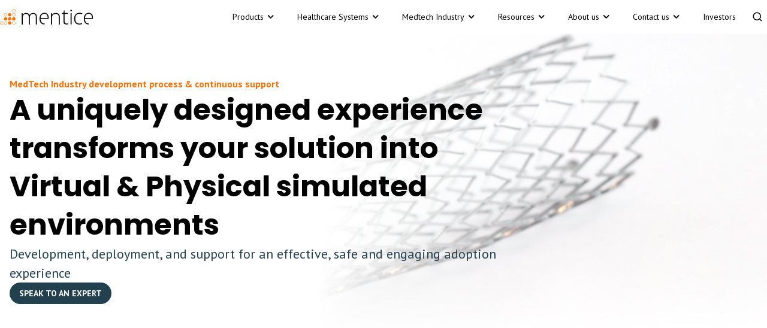

--- FILE ---
content_type: text/html
request_url: https://www.mentice.com/industry-development-process
body_size: 17370
content:
<!DOCTYPE html><!-- Last Published: Sat Jan 17 2026 15:59:02 GMT+0000 (Coordinated Universal Time) --><html data-wf-domain="www.mentice.com" data-wf-page="65b38c98ce213ed02e9c949b" data-wf-site="6225dd49109d5351f6d05802" lang="en"><head><meta charset="utf-8"/><title>MedTech Industry Development, deployment, and support</title><link rel="alternate" hrefLang="x-default" href="https://www.mentice.com/industry-development-process"/><link rel="alternate" hrefLang="en" href="https://www.mentice.com/industry-development-process"/><link rel="alternate" hrefLang="zh" href="https://www.mentice.com/zh/industry-development-process"/><meta content="We cover the entire product development lifecycle from device conception to global adoption" name="description"/><meta content="MedTech Industry Development, deployment, and support" property="og:title"/><meta content="We cover the entire product development lifecycle from device conception to global adoption" property="og:description"/><meta content="https://cdn.prod.website-files.com/6225dd49109d5351f6d05802/62ecedf5eb86d335c4885f3d_Open%20Graph%20Mentice.png" property="og:image"/><meta content="MedTech Industry Development, deployment, and support" property="twitter:title"/><meta content="We cover the entire product development lifecycle from device conception to global adoption" property="twitter:description"/><meta content="https://cdn.prod.website-files.com/6225dd49109d5351f6d05802/62ecedf5eb86d335c4885f3d_Open%20Graph%20Mentice.png" property="twitter:image"/><meta property="og:type" content="website"/><meta content="summary_large_image" name="twitter:card"/><meta content="width=device-width, initial-scale=1" name="viewport"/><meta content="googleec3dedf84633816a" name="google-site-verification"/><link href="https://cdn.prod.website-files.com/6225dd49109d5351f6d05802/css/mentice.webflow.shared.78312f2bb.min.css" rel="stylesheet" type="text/css" integrity="sha384-eDEvK7SdN06jfF+jC2TdnSKeV3RRW36Y67LWuVAX0T96PansU7AzpNRbjg82MqDl" crossorigin="anonymous"/><link href="https://fonts.googleapis.com" rel="preconnect"/><link href="https://fonts.gstatic.com" rel="preconnect" crossorigin="anonymous"/><script src="https://ajax.googleapis.com/ajax/libs/webfont/1.6.26/webfont.js" type="text/javascript"></script><script type="text/javascript">WebFont.load({  google: {    families: ["PT Sans:400,400italic,700,700italic","Poppins:300,regular,500,600,700"]  }});</script><script type="text/javascript">!function(o,c){var n=c.documentElement,t=" w-mod-";n.className+=t+"js",("ontouchstart"in o||o.DocumentTouch&&c instanceof DocumentTouch)&&(n.className+=t+"touch")}(window,document);</script><link href="https://cdn.prod.website-files.com/6225dd49109d5351f6d05802/6225f761e2beb39f984ac175_Favicon.png" rel="shortcut icon" type="image/x-icon"/><link href="https://cdn.prod.website-files.com/6225dd49109d5351f6d05802/6225f76539bfa03eb12a0bcd_Webclip.png" rel="apple-touch-icon"/><script async="" src="https://www.googletagmanager.com/gtag/js?id=UA-144170155-1"></script><script type="text/javascript">window.dataLayer = window.dataLayer || [];function gtag(){dataLayer.push(arguments);}gtag('js', new Date());gtag('config', 'UA-144170155-1', {'anonymize_ip': false});</script><script async="" src="https://www.googletagmanager.com/gtag/js?id=G-DS170S01RT"></script><script type="text/javascript">window.dataLayer = window.dataLayer || [];function gtag(){dataLayer.push(arguments);}gtag('set', 'developer_id.dZGVlNj', true);gtag('js', new Date());gtag('config', 'G-DS170S01RT');</script><script src="https://www.google.com/recaptcha/api.js" type="text/javascript"></script><!-- Finsweet Cookie Consent -->
<script async src="https://cdn.jsdelivr.net/npm/@finsweet/cookie-consent@1/fs-cc.js" fs-cc-mode="opt-in"></script>


<!-- Google Tag Manager -->
<script>(function(w,d,s,l,i){w[l]=w[l]||[];w[l].push({'gtm.start':
new Date().getTime(),event:'gtm.js'});var f=d.getElementsByTagName(s)[0],
j=d.createElement(s),dl=l!='dataLayer'?'&l='+l:'';j.async=true;j.src=
'https://www.googletagmanager.com/gtm.js?id='+i+dl;f.parentNode.insertBefore(j,f);
})(window,document,'script','dataLayer','GTM-T4WQH54');
</script>
<!-- End Google Tag Manager --></head><body class="body"><header class="nav_bar-2025"><div data-animation="default" data-collapse="medium" data-duration="400" data-easing="ease" data-easing2="ease" role="banner" class="nav_bar navbar_march w-nav"><div class="container navbar_march"><div class="row_nav navbar_march"><a href="/?r=0" class="brand_logo w-nav-brand"><img src="https://cdn.prod.website-files.com/6225dd49109d5351f6d05802/6225de75ee64234681efe58a_Mentice%20Logo.svg" loading="lazy" alt=""/></a><nav role="navigation" class="nav_links_wrap navbar_march w-nav-menu"><div data-hover="true" data-delay="0" data-w-id="3b56a40c-45d1-25b8-b4bd-d9b3f697e5bc" class="dropdown__wrap w-dropdown"><div class="dropdown-toggle w-dropdown-toggle"><div class="nav_text">Products</div><img src="https://cdn.prod.website-files.com/6225dd49109d5351f6d05802/627ccf02d0f5d7deabfcfe08_arrow_dow.svg" loading="lazy" alt="" class="arrow"/></div><nav class="dropdown__list _2 w-dropdown-list"><div class="dropdown-content__wrap"><div class="row gap__32 align__top align__center"><div class="collumn gap__8 max_widht"><div class="row gap__4 head"><img src="https://cdn.prod.website-files.com/6225dd49109d5351f6d05802/628791242571b301857d4660_virtual.svg" loading="lazy" alt=""/><div class="header__title"><strong>Virtual Simulation</strong></div></div><div class="collumn gap__8"><a href="/vist-g7-go-launch" class="nav__wrap w-inline-block"><p class="nav_head">New Products</p><p class="nav_description">Learn more about our latest product releases</p></a><a href="/simulators" class="nav__wrap w-inline-block"><p class="nav_head">VR Simulator Platforms</p><p class="nav_description">Platforms for Neurovascular, Cardiovascular &amp; Peripheral vascular focusing on realistic device, procedural and imaging adoption</p></a><a href="https://www.mentice.com/simulators#learning-modules" class="nav__wrap w-inline-block"><p class="nav_head">Procedural Learning Modules</p><p class="nav_description">Learning modules covering over 25 clinical procedural areas from neurovascular, cardiovascular and peripheral vascular</p></a><a href="/vist-virtual-patient" class="nav__wrap w-inline-block"><p class="nav_head">Angiosuite Integrations</p><p class="nav_description">Real live imaging &amp; robotics platform integrations into our procedural replication platforms</p></a></div></div><div class="collumn gap__8 max_widht"><div class="row gap__4 head"><img src="https://cdn.prod.website-files.com/6225dd49109d5351f6d05802/628790ceed355dce50e20e84_flow.svg" loading="lazy" alt=""/><div class="header__title"><strong>FLOW MODELS</strong></div></div><div class="collumn gap__8"><a href="/flow-systems" class="nav__wrap w-inline-block"><p class="nav_head"><strong>Physiological Flow Systems</strong></p><p class="nav_description">Physically simulate valvular, peripheral &amp; aortic vascular, and neurovascular disease states for device, procedural and imaging adoption </p></a><a href="https://www.mentice.com/flow-systems#add-ons" class="nav__wrap w-inline-block"><p class="nav_head">Extensions and Add-ons</p><p class="nav_description">Increasing the realism and immersive experience to ensure the most relevant true-to-life experience</p></a><a href="/silicon-vessels-3d-cartridges" class="nav__wrap w-inline-block"><p class="nav_head">Silicone &amp; 3D printed Vessels</p><p class="nav_description">Order to your patient specific anatomy or choose from a selection in our catalogue of anatomies.</p></a><a href="/consumables" class="nav__wrap w-inline-block"><p class="nav_head">Flow System Accessories </p><p class="nav_description">Consumables for realistic blood solutions, clot replication and extraction, to cleaning solutions</p></a></div></div><div class="collumn gap__8 max_widht"><div class="row gap__4 head"><img src="https://cdn.prod.website-files.com/6225dd49109d5351f6d05802/643005d620446d82ec73a966_clinical.svg" loading="lazy" alt=""/><div class="header__title"><strong>CLINICAL DECISION SUPPORT APPLICATIONS</strong></div></div><div class="collumn gap__8"><a href="/ankyras" class="nav__wrap w-inline-block"><div class="row gap__4"><img src="https://cdn.prod.website-files.com/6225dd49109d5351f6d05802/633d43e31da7dfaeec7a4c26_ankyras%20(1).png" loading="lazy" alt="" class="icon__24"/><p class="nav_head">Ankyras</p></div><p class="nav_description">Import patient anatomy and determine which flow diverter size would best suit your patient</p></a></div><div class="collumn gap__8 _16t fill"><div class="row gap__4 head"><img src="https://cdn.prod.website-files.com/6225dd49109d5351f6d05802/628790e9ae853163be520965_cloud%20%26%20mobile.svg" loading="lazy" alt=""/><div class="header__title"><strong>Cloud &amp; Mobile applications</strong></div></div><div class="collumn gap__8 fill"><a href="/mentice-live" class="nav__wrap w-inline-block"><p class="nav_head">Mentice Live</p><p class="nav_description">Combine the power of remote proctoring &amp; online learning with medical simulation</p></a><a href="/cath-app" class="nav__wrap w-inline-block"><p class="nav_head">Right Heart Cath App</p><p class="nav_description">Mobile app solutions for an interactive real-time exploration into the right heart catheterization (RHC) procedure</p></a></div></div></div><div class="collumn gap__8 max_widht"><div class="collumn gap__8 max_widht"><div class="row gap__4 head"><img src="https://cdn.prod.website-files.com/6225dd49109d5351f6d05802/628790db4295f2615d22b38a_anatomical.svg" loading="lazy" alt=""/><div class="header__title"><strong>Real anatomical replication</strong></div></div><div class="collumn gap__8"><a href="/real-anatomical-replication" class="nav__wrap w-inline-block"><p class="nav_head">Vascular Twin (case-it)</p><p class="nav_description">Build an expansive library of varying cases from real patient anatomy, for pre- and post intervention practice</p></a></div></div><div class="collumn gap__8 _16t fill"><div class="row gap__4 head"><img src="https://cdn.prod.website-files.com/6225dd49109d5351f6d05802/628790fb9c9b744c2fc39e1b_device.svg" loading="lazy" alt=""/><div class="header__title"><strong>Device &amp; Procedural Development</strong></div></div><div class="collumn gap__8 fill"><a href="/industry-development-process" aria-current="page" class="nav__wrap w-inline-block w--current"><p class="nav_head">Device &amp; Procedural Development</p><p class="nav_description">From device inception to prototyping to global roll-out and physician adoption</p></a><a href="/services" class="nav__wrap w-inline-block"><p class="nav_head">Services</p><p class="nav_description">Professional support services for installation, training and extended warranty services</p></a></div></div></div></div></div></nav></div><div class="all__drop navbar_march"><div data-hover="true" data-delay="0" data-w-id="3b56a40c-45d1-25b8-b4bd-d9b3f697e569" class="dropdown__wrap navbar_march w-dropdown"><div class="dropdown-toggle navbar_march_toogle w-dropdown-toggle"><div class="nav_text">Healthcare Systems</div><img src="https://cdn.prod.website-files.com/6225dd49109d5351f6d05802/627ccf02d0f5d7deabfcfe08_arrow_dow.svg" loading="lazy" alt="" class="arrow"/></div><nav class="dropdown__list navbar_march w-dropdown-list"><div class="dropdown-content__wrap navbar_march"><div class="row gap__32 align__top align__center navbar_march"><div class="collumn gap__8 max_widht"><div class="row gap__4 head"><img src="https://cdn.prod.website-files.com/6225dd49109d5351f6d05802/628757a1edccc4210e446e02_healthcare.svg" loading="lazy" alt=""/><div class="header__title">Practicing PhysicianS</div></div><div class="collumn gap__8 fill"><a href="/neurovascular" class="nav__wrap w-inline-block"><p class="nav_head">Interventional Neuroradiology</p><p class="nav_description">Support precision in neurovascular planning and execution</p></a><a href="/cardiovascular" class="nav__wrap w-inline-block"><p class="nav_head">Interventional Cardiology</p><p class="nav_description">Enhance procedural outcomes in PCI, EP, CRM, and SHD.</p></a><a href="/peripheral-vascular" class="nav__wrap w-inline-block"><p class="nav_head">Interventional Radiology</p><p class="nav_description">Empower excellence in PAD, trauma, and embolization.</p></a></div></div><div class="collumn gap__8 max_widht"><div class="row gap__4 head"><img src="https://cdn.prod.website-files.com/6225dd49109d5351f6d05802/62875b52f4225000a8880af1_Medteech.svg" loading="lazy" alt=""/><div class="header__title"><strong>Healthcare executives</strong></div></div><div class="collumn gap__8 fill"><a href="/healthcare-executives" class="nav__wrap w-inline-block"><p class="nav_head">Standardize Care. Reduce Risk. Drive Results.</p><p class="nav_description">Empower your teams and optimize outcomes with simulation solutions designed to enhance efficiency, improve patient care, and drive organizational success.</p></a></div><a href="/onboarding-for-healthcare" class="nav__wrap w-inline-block"><p class="nav_head">Onboarding, training &amp; adoption</p><p class="nav_description">Seamlessly implement simulation training and get your team up to speed effortlessly</p></a></div><div class="collumn gap__8 max_widht"><div class="row gap__4 head"><img src="https://cdn.prod.website-files.com/6225dd49109d5351f6d05802/641adc0b6e983a5864b7ecc8_badge.svg" loading="lazy" alt=""/><div class="header__title"><strong>Residents &amp; Fellows</strong></div></div><div class="collumn gap__8 fill"><a href="/interventional-neurology-residents-and-fellows" class="nav__wrap w-inline-block"><p class="nav_head">Interventional Neuroradiology</p><p class="nav_description">Build confidence in neurovascular procedures like thrombectomy and aneurysm coiling through hands-on, high-fidelity simulation.</p></a><a href="/interventional-cardiology-residents-and-fellows" class="nav__wrap w-inline-block"><p class="nav_head">Interventional Cardiology</p><p class="nav_description">Gain procedural fluency in coronary interventions and sharpen decision-making with realistic, image-guided training.</p></a><a href="/interventional-radiology-residents-fellows" class="nav__wrap w-inline-block"><p class="nav_head">Interventional Radiology</p><p class="nav_description">Develop core skills in PAD, trauma, and embolization with structured, simulation-based practice.</p></a></div></div></div></div></nav></div><div data-hover="true" data-delay="0" data-w-id="feed4f97-e1b1-c1ce-d5df-959d1db2fdae" class="dropdown__wrap navbar_march w-dropdown"><div class="dropdown-toggle navbar_march_toogle w-dropdown-toggle"><div class="nav_text">Medtech Industry</div><img src="https://cdn.prod.website-files.com/6225dd49109d5351f6d05802/627ccf02d0f5d7deabfcfe08_arrow_dow.svg" loading="lazy" alt="" class="arrow"/></div><nav class="dropdown__list w-dropdown-list"><div class="dropdown-content__wrap"><div class="row gap__32 align__top align__center"><div class="collumn gap__8 max_widht"><div class="row gap__4 head"><img src="https://cdn.prod.website-files.com/6225dd49109d5351f6d05802/628757a1edccc4210e446e02_healthcare.svg" loading="lazy" alt=""/><div class="header__title">Research &amp; Development</div></div><div class="collumn gap__8 fill"><a href="/research-development" class="nav__wrap w-inline-block"><p class="nav_head">Research &amp; Development</p><p class="nav_description">Physical &amp; Virtual anatomical replication for device, imaging and workflow prototyping</p></a></div></div><div class="collumn gap__8 max_widht"><div class="row gap__4 head"><img src="https://cdn.prod.website-files.com/6225dd49109d5351f6d05802/62875b52f4225000a8880af1_Medteech.svg" loading="lazy" alt=""/><div class="header__title"><strong>Sales &amp; Marketing</strong></div></div><div class="collumn gap__8 fill"><a href="/sales-and-marketing" class="nav__wrap w-inline-block"><p class="nav_head"><strong>Demonstrate with Clinical Credibility</strong></p><p class="nav_description">Establish meaningful relationships with your core audience</p></a></div></div><div class="collumn gap__8 max_widht"><div class="row gap__4 head"><img src="https://cdn.prod.website-files.com/6225dd49109d5351f6d05802/62875b5cbe5b0403e7c5c5c5_Angiosuite.svg" loading="lazy" alt=""/><div class="header__title"><strong>Professional Education</strong></div></div><div class="collumn gap__8 fill"><a href="/professional-education" class="nav__wrap w-inline-block"><p class="nav_head"><strong>Empower Clinical Training Programs</strong></p><p class="nav_description">Provide effective &amp; sought after device training that builds strong relationships with physicians</p></a></div></div><div class="collumn gap__8 max_widht"><div class="row gap__4 head"><img src="https://cdn.prod.website-files.com/6225dd49109d5351f6d05802/62875b5cbe5b0403e7c5c5c5_Angiosuite.svg" loading="lazy" alt=""/><div class="header__title"><strong>Industry Development Process</strong></div></div><div class="collumn gap__8 fill"><a href="/industry-development-process" aria-current="page" class="nav__wrap w-inline-block w--current"><p class="nav_head">Industry Development Process</p><p class="nav_description">A structured development process supporting and transforming your innovations</p></a></div></div></div></div></nav></div><div data-hover="true" data-delay="0" data-w-id="3b56a40c-45d1-25b8-b4bd-d9b3f697e63b" class="dropdown__wrap small w-dropdown"><div class="dropdown-toggle w-dropdown-toggle"><div class="nav_text">Resources</div><img src="https://cdn.prod.website-files.com/6225dd49109d5351f6d05802/627ccf02d0f5d7deabfcfe08_arrow_dow.svg" loading="lazy" alt="" class="arrow"/></div><nav class="dropdown_list w-dropdown-list"><div class="dropdown__contain"><a href="/news" class="dd_link w-dropdown-link">News</a><a href="/events" class="dd_link w-dropdown-link">Events</a><a href="/whitepapers" class="dd_link w-dropdown-link">Whitepapers &amp; Articles</a><a href="/customer-stories" class="dd_link w-dropdown-link">Customer Stories</a><a href="/webinars" class="dd_link w-dropdown-link">Webinars</a><a href="/publications" class="dd_link w-dropdown-link">Clinical Research &amp; Publications </a><a href="/onboarding-for-healthcare" class="dd_link w-dropdown-link">Onboarding, training &amp; adoption</a><a href="/industry-development-process" aria-current="page" class="dd_link w-dropdown-link w--current">Development process</a><div class="lan_wrap"><div class="w-locales-list"><div role="list" class="locales-list w-locales-items"><div role="listitem" class="locale w-locales-item"><a hreflang="en" href="/industry-development-process" aria-current="page" class="local_text w--current">View site in English</a></div><div role="listitem" class="locale w-locales-item"><a hreflang="zh" href="/zh/industry-development-process" class="local_text">View site in Chinese</a></div></div></div></div></div></nav></div><div data-hover="true" data-delay="0" data-w-id="3b56a40c-45d1-25b8-b4bd-d9b3f697e653" class="dropdown__wrap small w-dropdown"><div class="dropdown-toggle w-dropdown-toggle"><div class="nav_text">About us</div><img src="https://cdn.prod.website-files.com/6225dd49109d5351f6d05802/627ccf02d0f5d7deabfcfe08_arrow_dow.svg" loading="lazy" alt="" class="arrow"/></div><nav class="dropdown_list w-dropdown-list"><div class="dropdown__contain"><a href="/about-us" class="dd_link w-dropdown-link">About Mentice</a><a href="/headquarters" class="dd_link w-dropdown-link">Contact us</a><a href="/press" class="dd_link w-dropdown-link">Press</a><a href="/sustainability" class="dd_link w-dropdown-link">Sustainability</a><a href="https://career.mentice.com/" class="dd_link w-dropdown-link">Careers</a></div></nav></div><div data-hover="true" data-delay="0" data-w-id="3b56a40c-45d1-25b8-b4bd-d9b3f697e662" class="dropdown__wrap small w-dropdown"><div class="dropdown-toggle w-dropdown-toggle"><div class="nav_text">Contact us</div><img src="https://cdn.prod.website-files.com/6225dd49109d5351f6d05802/627ccf02d0f5d7deabfcfe08_arrow_dow.svg" loading="lazy" alt="" class="arrow"/></div><nav class="dropdown_list last w-dropdown-list"><div class="dropdown__contain"><a href="/headquarters" class="dd_link w-dropdown-link">Headquarter &amp; Regional offices</a><a href="/distributors" class="dd_link w-dropdown-link">Regional Distributors</a><a href="/support" class="dd_link w-dropdown-link">Support</a></div></nav></div><a href="https://investor.mentice.com/" target="_blank" class="nav_link_wrap w-inline-block"><div class="nav_text">Investors</div></a><div data-w-id="3b56a40c-45d1-25b8-b4bd-d9b3f697e672" class="search__icon"><img src="https://cdn.prod.website-files.com/6225dd49109d5351f6d05802/633d6b7055a345a7ef1745c4_search.svg" loading="lazy" alt="" class="icon _18"/></div></div></nav><div class="w-layout-hflex nav_mb_wrap"><div class="menu__button w-nav-button"><div class="w-icon-nav-menu"></div></div></div></div></div></div><div class="search__section"><div class="container"><div class="wrapper search"><form action="/search" class="search__box w-form"><input class="search__input w-input" autofocus="true" maxlength="256" name="query" placeholder="Search anything..." type="search" id="search" required=""/><input type="submit" class="button dark__hover w-button" value="Search"/></form></div></div></div></header><div class="set-all-components-to-display-none-and-use-this-div-to-create-a-symbol"><div fs-cc="banner" class="fs-cc-banner2_component"><div class="fs-cc-banner2_container"><div class="fs-cc-banner2_text">By clicking “Accept”, you agree to the storing of cookies on your device to enhance site navigation, analyze site usage, and assist in our marketing efforts. View our <a href="/terms-conditions" class="fs-cc-banner2_text-link">Privacy Policy</a> for more information.</div><div class="fs-cc-banner2_buttons-wrapper"><a fs-cc="deny" href="#" class="fs-cc-banner2_button fs-cc-button-alt w-button">Deny</a><a fs-cc="open-preferences" href="#" class="fs-cc-banner2_button fs-cc-button-alt w-button">SELECT COOKIES</a></div><div class="fs-cc-banner2_buttons-wrapper"><a fs-cc="allow" href="#" class="fs-cc-banner2_button w-button">Accept</a></div></div></div><div fs-cc="manager" class="fs-cc-manager2_component"><div fs-cc="open-preferences" role="button" tabindex="0" title="Cookie Preferences" aria-label="Cookie Preferences" class="fs-cc-manager2_button w-embed"><svg viewBox="0 0 24 24" fill="none" xmlns="http://www.w3.org/2000/svg">
<path d="M9 8L9 8.01" stroke="currentColor" stroke-width="2" stroke-linecap="round" stroke-linejoin="round"/>
<path d="M16 15L16 15.01" stroke="currentColor" stroke-width="2" stroke-linecap="round" stroke-linejoin="round"/>
<path d="M10 17L10 17.01" stroke="currentColor" stroke-width="2" stroke-linecap="round" stroke-linejoin="round"/>
<path d="M11 13L11 13.01" stroke="currentColor" stroke-width="2" stroke-linecap="round" stroke-linejoin="round"/>
<path d="M6 12L6 12.01" stroke="currentColor" stroke-width="2" stroke-linecap="round" stroke-linejoin="round"/>
<path d="M12 21C16.9706 21 21 16.9706 21 12C21 11.4402 20.9489 10.8924 20.8511 10.361C20.3413 10.7613 19.6985 11 19 11C18.4536 11 17.9413 10.8539 17.5 10.5987C17.0587 10.8539 16.5464 11 16 11C14.3431 11 13 9.65685 13 8C13 7.60975 13.0745 7.23691 13.2101 6.89492C11.9365 6.54821 11 5.38347 11 4C11 3.66387 11.0553 3.34065 11.1572 3.03894C6.58185 3.46383 3 7.31362 3 12C3 16.9706 7.02944 21 12 21Z" stroke="currentColor" stroke-width="2" stroke-linecap="round" stroke-linejoin="round"/>
</svg></div></div><div fs-cc-scroll="disable" fs-cc="preferences" class="fs-cc-prefs2_component"><div class="fs-cc-prefs2_form-wrapper w-form"><form id="cookie-preferences" name="wf-form-Cookie-Preferences" data-name="Cookie Preferences" method="get" class="fs-cc-prefs2_form" data-wf-page-id="65b38c98ce213ed02e9c949b" data-wf-element-id="eb5403a5-85bf-2dec-e1d9-9966d426b742" data-turnstile-sitekey="0x4AAAAAAAQTptj2So4dx43e"><div fs-cc="close" class="fs-cc-prefs2_close"><div class="fs-cc-preferences2_close-icon w-embed"><svg fill="currentColor" aria-hidden="true" focusable="false" viewBox="0 0 16 16">
	<path d="M9.414 8l4.293-4.293-1.414-1.414L8 6.586 3.707 2.293 2.293 3.707 6.586 8l-4.293 4.293 1.414 1.414L8 9.414l4.293 4.293 1.414-1.414L9.414 8z"></path>
</svg></div></div><div class="fs-cc-prefs2_content"><div class="fs-cc-prefs2_space-small"><div class="fs-cc-prefs2_title">Privacy Preferences</div></div><div class="fs-cc-prefs2_option"><div class="fs-cc-prefs2_toggle-wrapper"><div class="fs-cc-prefs2_label">Essential cookies</div><div>Required</div></div></div><div class="fs-cc-prefs2_option"><div class="fs-cc-prefs2_toggle-wrapper"><div class="fs-cc-prefs2_label">Marketing cookies</div><label class="w-checkbox fs-cc-prefs2_checkbox-field"><div class="w-checkbox-input w-checkbox-input--inputType-custom fs-cc-prefs2_checkbox"></div><input type="checkbox" id="marketing-2" name="marketing-2" data-name="Marketing 2" fs-cc-checkbox="marketing" style="opacity:0;position:absolute;z-index:-1"/><span for="marketing-2" class="fs-cc-prefs2_checkbox-label w-form-label">Essential</span></label></div></div><div class="fs-cc-prefs2_option"><div class="fs-cc-prefs2_toggle-wrapper"><div class="fs-cc-prefs2_label">Personalization cookies</div><label class="w-checkbox fs-cc-prefs2_checkbox-field"><div class="w-checkbox-input w-checkbox-input--inputType-custom fs-cc-prefs2_checkbox"></div><input type="checkbox" id="personalization-2" name="personalization-2" data-name="Personalization 2" fs-cc-checkbox="personalization" style="opacity:0;position:absolute;z-index:-1"/><span for="personalization-2" class="fs-cc-prefs2_checkbox-label w-form-label">Essential</span></label></div></div><div class="fs-cc-prefs2_option"><div class="fs-cc-prefs2_toggle-wrapper"><div class="fs-cc-prefs2_label">Analytics cookies</div><label class="w-checkbox fs-cc-prefs2_checkbox-field"><div class="w-checkbox-input w-checkbox-input--inputType-custom fs-cc-prefs2_checkbox"></div><input type="checkbox" id="analytics-2" name="analytics-2" data-name="Analytics 2" fs-cc-checkbox="analytics" style="opacity:0;position:absolute;z-index:-1"/><span for="analytics-2" class="fs-cc-prefs2_checkbox-label w-form-label">Essential</span></label></div></div><div class="fs-cc-prefs2_buttons-wrapper"><a fs-cc="deny" href="#" class="fs-cc-prefs2_button fs-cc-button-alt w-button">Reject all cookies</a><a fs-cc="allow" href="#" class="fs-cc-prefs2_button w-button">Allow all cookies</a><a fs-cc="submit" href="#" class="fs-cc-prefs2_submit w-button">Save preferences</a></div></div></form><div class="w-form-done"></div><div class="w-form-fail"></div><div fs-cc="close" class="fs-cc-prefs2_overlay"></div></div></div></div><main class="section background device"><div class="container"><div class="wrapper hero bg"><div class="row gap__24"><div class="header_wrapper"><div class="collumn gap__8"><p class="paragraph_small bold orange"><strong>MedTech Industry development process &amp; continuous support </strong></p><h1 class="h1"><strong>A uniquely designed experience transforms your solution into Virtual &amp; Physical simulated environments</strong></h1><p class="subhead">Development, deployment, and support for an effective, safe and engaging adoption experience</p></div><a href="#connect" class="button w-button">speak to an expert</a></div></div></div></div></main><div class="section"><div class="container"><div class="wrapper margin-top__180"><div class="center_div"><div class="collumn align__center"><div class="wrap__650"><div class="collumn gap__16 align__center"><div class="orange_detail"></div><h3 class="h3 center"><strong>The development process </strong></h3><p class="paragraph center">Creating a unique experience that is realistic, educational, promotes the safe use of your product, and generates interest among physicians requires considerable experience and a ‘2000+ completed projects’ eye for detail. Our experienced team will take you through the process. Here are some of the core steps.</p></div></div><div class="wrap__850 mobile"><div class="timeline__wrap mobile"><div class="timeline__row mobile"><div class="timeline__line mobile"></div></div><div class="collumn gap__32"><div class="timeline-mobile__wrap"><div class="tl-mobile__header"><div class="circle__icon m"><div class="nmbr">1</div></div><h4 class="h4"><strong>Workshops</strong></h4></div><p class="paragraph_small timeline_mobile">In multiple workshops, we learn more about your product and the experience you want to provide. We will map key experiences, the unique features of your products, and the most important elements of your program, as well as promoting safe and proficient utilization.<br/></p></div><div class="timeline-mobile__wrap"><div class="tl-mobile__header"><div class="circle__icon m"><div class="nmbr">2</div></div><h4 class="h4">Project Scoping</h4></div><p class="paragraph_small timeline_mobile">Together we summarize the findings of the workshops and go through our proven ‘Scope of Work’ process to ensure you and your peers are getting exactly what you and your customers need.</p></div><div class="timeline-mobile__wrap"><div class="tl-mobile__header"><div class="circle__icon m"><div class="nmbr">3</div></div><h4 class="h4"><strong>Development</strong></h4></div><p class="paragraph_small timeline_mobile">We create the first version of your product experience. During the process, we have regular meetings to discuss progress and other details<br/></p></div><div class="timeline-mobile__wrap"><div class="tl-mobile__header"><div class="circle__icon m"><div class="nmbr">4</div></div><h4 class="h4"><strong>First review</strong></h4></div><p class="paragraph_small timeline_mobile">Together with your clinical experts and product team, we review the beta product experience. We will discuss details including what should be updated and refined.<br/></p></div><div class="timeline-mobile__wrap"><div class="tl-mobile__header"><div class="circle__icon m"><div class="nmbr">5</div></div><h4 class="h4"><strong>Improvement and refinement</strong></h4></div><p class="paragraph_small timeline_mobile">Our engineers will implement review changes, updates and improve the experience.<br/></p></div><div class="timeline-mobile__wrap"><div class="tl-mobile__header"><div class="circle__icon m"><div class="nmbr">6</div></div><h4 class="h4"><strong>Final review and adjustments</strong></h4></div><p class="paragraph_small timeline_mobile">Together with your clinical experts we jointly review the experience and make the final adjustments.<br/></p></div><div class="timeline-mobile__wrap"><div class="tl-mobile__header"><div class="circle__icon m"><div class="nmbr">7</div></div><h4 class="h4"><strong>Team training, onboarding and implementation</strong></h4></div><p class="paragraph_small timeline_mobile">We train your entire team, help with onboarding, documentation, and everything else needed before the customer adoption program begins.<br/></p></div></div></div></div><div class="wrap__850 hid"><div class="timeline__wrap"><div class="timeline_row"><div class="timeline__collumn left"><div class="timeline__content"><h4 class="h4 right"><strong>Workshops</strong></h4><p class="paragraph_small right">In multiple workshops, we learn more about your product and the experience you want to provide. We will map key experiences, the unique features of your products, and the most important elements of your program, as well as promoting safe and proficient utilization.</p></div></div><div class="timeline__collumn center"><div class="circle__icon"><div class="nmbr">1</div></div><div class="timeline__line"></div></div><div class="timeline__collumn right"></div></div><div class="timeline_row"><div class="timeline__collumn left"></div><div class="timeline__collumn center"><div class="circle__icon"><div class="nmbr">2</div></div><div class="timeline__line"></div></div><div class="timeline__collumn right"><div class="timeline__content"><h4 class="h4"><strong>Project Scoping </strong></h4><p class="paragraph_small">Together we summarize the findings of the workshops and go through our proven ‘Scope of Work’ process to ensure you and your peers are getting exactly what you and your customers need.</p></div></div></div><div class="timeline_row"><div class="timeline__collumn left"><div class="timeline__content"><h4 class="h4 right"><strong>Development</strong></h4><p class="paragraph_small right">We create the first version of your product experience. During the process, we have regular meetings to discuss progress and other details.</p></div></div><div class="timeline__collumn center"><div class="circle__icon"><div class="nmbr">3</div></div><div class="timeline__line"></div></div><div class="timeline__collumn right"></div></div><div class="timeline_row"><div class="timeline__collumn left"></div><div class="timeline__collumn center"><div class="circle__icon"><div class="nmbr">4</div></div><div class="timeline__line"></div></div><div class="timeline__collumn right"><div class="timeline__content"><h4 class="h4"><strong>First review</strong></h4><p class="paragraph_small">Together with your clinical experts and product team, we review the beta product experience. We will discuss details including what should be updated and refined.</p></div></div></div><div class="timeline_row"><div class="timeline__collumn left"><div class="timeline__content"><h4 class="h4 right"><strong>Improvement and refinement</strong></h4><p class="paragraph_small right">Our engineers will implement review changes, updates and improve the experience.</p></div></div><div class="timeline__collumn center"><div class="circle__icon"><div class="nmbr">5</div></div><div class="timeline__line"></div></div><div class="timeline__collumn right"></div></div><div class="timeline_row"><div class="timeline__collumn left"></div><div class="timeline__collumn center"><div class="circle__icon"><div class="nmbr">6</div></div><div class="timeline__line"></div></div><div class="timeline__collumn right"><div class="timeline__content"><h4 class="h4"><strong>Final review and adjustments</strong></h4><p class="paragraph_small">Together with your clinical experts we jointly review the experience and make the final adjustments.</p></div></div></div><div class="timeline_row"><div class="timeline__collumn left"><div class="timeline__content _32b"><h4 class="h4 right"><strong>Team training, onboarding and implementation</strong></h4><p class="paragraph_small right">We train your entire team, help with onboarding, documentation, and everything else needed before the customer adoption program begins.</p></div></div><div class="timeline__collumn center"><div class="circle__icon"><div class="nmbr">7</div></div><div class="timeline__line hid"></div></div><div class="timeline__collumn right"></div></div></div></div></div></div></div></div></div><section class="section"><div class="container"><div class="wrapper"><div class="row gap__72"><div class="div__55"><div class="collumn gap__8"><h3 class="h3">Personable and dedicated support</h3><p class="paragraph">Our highly trained technical services and support team offers personable and dedicated support through email and phone. We also provide a dedicated support website where you can access product information, tutorial videos, and procedural case books.</p><a href="https://mentice.my.site.com/support/s/" target="_blank" class="button w-button">support portal</a></div></div><div class="div__45"></div></div><div class="collumn gap__24"><div class="row margin-top__40 gap__16 align__stretch cn"><div class="green_wrap fill"><div class="cta_contain"><div class="collumn"><h4 class="h4 green">Remote access support</h4><p class="paragraph_small">Broaden the team’s knowledge and their ability to use devices specific to patient selection.</p></div></div></div><div class="green_wrap fill"><div class="cta_contain"><div class="collumn"><h4 class="h4 green">Support portal</h4><p class="paragraph_small">Keep the team up to date with the latest procedures and techniques</p></div></div></div><div class="green_wrap fill"><div class="cta_contain"><div class="collumn"><h4 class="h4 green">Software subscription</h4><p class="paragraph_small">Assess and reduce radiation exposure for your team and patients</p></div></div></div><div class="green_wrap fill tall"><div class="cta_contain"><div class="collumn"><h4 class="h4 green">Hardware support</h4><p class="paragraph_small">Assess and reduce radiation exposure for your team and patients</p></div></div></div></div></div></div></div></section><div class="section"><div class="container"><div class="wrapper"><div class="center_div"><div class="collumn align__center"><div class="wrap__650 custom__xl"><div class="collumn gap__16 align__center"><div class="orange_detail"></div><h3 class="h3 center">Onboarding and set up</h3><p class="subhead center">To ensure the adoption and utilization of your investment, our services team will take you through a robust onboarding program.</p></div></div><div class="wrap__850 hid"><div class="timeline__wrap"><div class="timeline_row"><div class="timeline__collumn left"><div class="timeline__content"><h4 class="h4 right"><strong>General introduction</strong></h4><p class="paragraph_small right">Introduce simulation hardware and software to your teams.</p></div></div><div class="timeline__collumn center"><div class="circle__icon"><div class="nmbr">1</div></div><div class="timeline__line"></div></div><div class="timeline__collumn right"></div></div><div class="timeline_row"><div class="timeline__collumn left"></div><div class="timeline__collumn center"><div class="circle__icon"><div class="nmbr">2</div></div><div class="timeline__line"></div></div><div class="timeline__collumn right"><div class="timeline__content"><h4 class="h4"><strong>System training</strong></h4><p class="paragraph_small">Hands-on training to system owners and end-users plus troubleshooting tips and resources for ongoing support.</p></div></div></div><div class="timeline_row"><div class="timeline__collumn left"><div class="timeline__content"><h4 class="h4 right"><strong>Adoption and customized training </strong></h4><p class="paragraph_small right">We will assist in training your entire team to ensure fast adoption.</p></div></div><div class="timeline__collumn center"><div class="circle__icon"><div class="nmbr">3</div></div><div class="timeline__line"></div></div><div class="timeline__collumn right"></div></div><div class="timeline_row"><div class="timeline__collumn left"></div><div class="timeline__collumn center"><div class="circle__icon"><div class="nmbr">4</div></div><div class="timeline__line hid"></div></div><div class="timeline__collumn right"><div class="timeline__content"><h4 class="h4"><strong>Best practices</strong></h4><p class="paragraph_small">We provide advice and best practices.</p></div></div></div></div></div><div class="wrap__850 mobile"><div class="timeline__wrap mobile"><div class="timeline__row mobile"><div class="timeline__line mobile"></div></div><div class="collumn gap__32"><div class="timeline-mobile__wrap"><div class="tl-mobile__header"><div class="circle__icon m"><div class="nmbr">1</div></div><h4 class="h4"><strong>General introduction</strong></h4></div><p class="paragraph_small timeline_mobile">Introduce simulation hardware and software to your teams.<br/></p></div><div class="timeline-mobile__wrap"><div class="tl-mobile__header"><div class="circle__icon m"><div class="nmbr">2</div></div><h4 class="h4"><strong>Adoption and customized training</strong></h4></div><p class="paragraph_small timeline_mobile">We will assist in training your entire team to ensure fast adoption.<br/></p></div><div class="timeline-mobile__wrap"><div class="tl-mobile__header"><div class="circle__icon m"><div class="nmbr">3</div></div><h4 class="h4"><strong>System training</strong></h4></div><p class="paragraph_small timeline_mobile">Hands-on training for system owners and end users plus troubleshooting tips and resources for ongoing support.<br/></p></div><div class="timeline-mobile__wrap"><div class="tl-mobile__header"><div class="circle__icon m"><div class="nmbr">4</div></div><h4 class="h4"><strong>Best practices</strong></h4></div><p class="paragraph_small timeline_mobile">We provide advice and best practices for how to get started as efficiently as possible with your program.<br/></p></div></div></div></div></div></div></div></div></div><section class="section"><div class="container green"><div class="wrapper gap__104 margin-top_90 _104"><div class="row gap__72"><div class="div__45"><img src="https://cdn.prod.website-files.com/6225dd49109d5351f6d05802/631592960f005837a201c42e_live.jpg" loading="lazy" width="477" alt="Mentivr LIVE tablet displayed next to the virtual reality Simulator VIST G7" class="image"/></div><div class="div__55"><div class="collumn gap__8"><div class="orange_detail"></div><h3 class="h3"><strong>Education services to help build and add to your curriculum</strong></h3><p class="paragraph">Enhance your simulation program by leveraging our 20+ years of experience working with medical device companies, healthcare systems, and professional associations. We can help you design, develop, update and create your curriculums.</p></div></div></div><div class="row gap__72"><div class="div__55"><div class="collumn gap__8"><div class="orange_detail"></div><h3 class="h3"><strong>Event support </strong></h3><p class="paragraph">If you are planning to hold a technical or clinical event, we can support you with additional simulators, personnel, and much more to ensure your event will be extra valuable for all participants.</p></div></div><div class="div__45"><img src="https://cdn.prod.website-files.com/6225dd49109d5351f6d05802/633e8dd6a49ca5ab470e49e5_EV%20003%20Copy%20of%20DeGIR_IMG3.jpg" loading="lazy" width="477" sizes="(max-width: 479px) 100vw, 477px" alt="" srcset="https://cdn.prod.website-files.com/6225dd49109d5351f6d05802/633e8dd6a49ca5ab470e49e5_EV%20003%20Copy%20of%20DeGIR_IMG3-p-500.jpg 500w, https://cdn.prod.website-files.com/6225dd49109d5351f6d05802/633e8dd6a49ca5ab470e49e5_EV%20003%20Copy%20of%20DeGIR_IMG3.jpg 768w" class="image"/></div></div><div class="row gap__72"><div class="div__45"><img src="https://cdn.prod.website-files.com/6225dd49109d5351f6d05802/633e8f49f1b2445cd0b3680a_maintance.jpg" loading="lazy" width="477" sizes="(max-width: 479px) 100vw, 477px" alt="" srcset="https://cdn.prod.website-files.com/6225dd49109d5351f6d05802/633e8f49f1b2445cd0b3680a_maintance-p-500.jpg 500w, https://cdn.prod.website-files.com/6225dd49109d5351f6d05802/633e8f49f1b2445cd0b3680a_maintance.jpg 1016w" class="image"/></div><div class="div__55"><div class="collumn gap__8"><div class="orange_detail"></div><h3 class="h3"><strong>Maintenance subscription</strong></h3><p class="paragraph">The maintenance subscription covers all hardware you own and provides a quick and easy send-in service for fast results. We will do replacements of parts, and offer roundtrip shipping. The subscription includes the cost of labor for repair.</p></div></div></div></div></div></section><section class="section"><div class="container margin_top_16"><div class="wrapper gap__104 _104"><div class="center_div"><div class="wrap__650"><div class="collumn gap__16 align__center"><div class="orange_detail"></div><h3 class="h3 center"><strong>Device hosting &amp; full service </strong></h3><p class="paragraph center">Leave the responsibility of system maintenance with us. We will store your simulators at one of our global offices and have them ready when you need them. Simulators will be tested, prepped, and customized for each event. We will take care of roundtrip shipping logistics to make returns seamless, and when devices are returned we inspect them. Simply log in to the Hosting portal to keep track of where your systems are and tell us when and where you need them next.</p></div></div></div></div></div></section><section id="connect" class="section green _32t uit"><div class="container uit"><div class="wrapper"><div class="row gap__72 align__top uit"><div class="div__45"><div class="collumn gap__8"><h2 class="h3">Connect with our solutions team</h2><p class="paragraph">We are here to guide you and help you find the solution that is the best fit for your unique needs. Fill in the form and a suitable expert will get back to you as soon as possible.</p></div></div><div class="div__55 last"><div class="collumn gap__8"><div class="form_block w-form"><form id="Main-Connect-Form" name="wf-form-Main-Connect-Form" data-name="Main Connect Form" method="post" class="form_wrap" data-wf-page-id="65b38c98ce213ed02e9c949b" data-wf-element-id="a8bdf779-8f38-8057-af56-5b1d2957f44a" data-turnstile-sitekey="0x4AAAAAAAQTptj2So4dx43e"><div class="row gap__16"><input class="input border_radius_8 input_uit w-input" maxlength="256" name="First-Name" data-name="First Name" placeholder="First Name" type="text" id="first-name"/><input class="input border_radius_8 input_uit w-input" maxlength="256" name="Last-Name" data-name="Last Name" placeholder="Last Name" type="text" id="last-name"/></div><input class="input border_radius_8 input_uit w-input" maxlength="256" name="Email" data-name="Email" placeholder="Email*" type="email" id="Email" required=""/><div class="row gap__16"><input class="input border_radius_8 input_uit w-input" maxlength="256" name="Organization-Name" data-name="Organization Name" placeholder="Organization Name" type="text" id="org-name"/><select id="org-type" name="Organization-Type" data-name="Organization Type" required="" class="input dropdown border_radius_8 input_uit w-select"><option value="">Organization Type*</option><option value="Channel Partner">Channel Partner</option><option value="Health Care System">Health Care System</option><option value="Imaging Manufacturer">Imaging Manufacturer</option><option value="Medical Device Company">Medical Device Company</option><option value="Simulation Center">Simulation Center</option><option value="Society">Society</option></select></div><div class="row gap__16"><select id="med-speciality" name="Medical-Speciality" data-name="Medical Speciality" required="" class="input dropdown border_radius_8 input_uit w-select"><option value="">Medical Speciality*</option><option value="Cardiovascular">Cardiovascular</option><option value="Neurovascular">Neurovascular</option><option value="Peripheral Vascular ">Peripheral Vascular </option><option value="Angiosuite And Medical Robotics">Angiosuite &amp; Medical Robotics</option></select><select id="Select-Country-2" name="Select-Country" data-name="Select Country" required="" class="input dropdown border_radius_8 input_uit w-select"><option value="">Select country*</option><option value="Afghanistan">Afghanistan</option><option value="Akrotiri">Akrotiri</option><option value="Albania">Albania</option><option value="Algeria">Algeria</option><option value="American Samoa">American Samoa</option><option value="Andorra">Andorra</option><option value="Angola">Angola</option><option value="Anguilla">Anguilla</option><option value="Antarctica">Antarctica</option><option value="Antigua and Barbuda">Antigua and Barbuda</option><option value="Argentina">Argentina</option><option value="Armenia">Armenia</option><option value="Aruba">Aruba</option><option value="Ashmore and Cartier Islands">Ashmore and Cartier Islands</option><option value="Australia">Australia</option><option value="Austria">Austria</option><option value="Azerbaijan">Azerbaijan</option><option value="Bahamas">Bahamas</option><option value="Bahrain">Bahrain</option><option value="Bangladesh">Bangladesh</option><option value="Barbados">Barbados</option><option value="Bassas da India">Bassas da India</option><option value="Belarus">Belarus</option><option value="Belgium">Belgium</option><option value="Belize">Belize</option><option value="Benin">Benin</option><option value="Bermuda">Bermuda</option><option value="Bhutan">Bhutan</option><option value="Bolivia">Bolivia</option><option value="Bosnia and Herzegovina">Bosnia and Herzegovina</option><option value="Botswana">Botswana</option><option value="Bouvet Island">Bouvet Island</option><option value="Brazil">Brazil</option><option value="British Indian Ocean Territory">British Indian Ocean Territory</option><option value="British Virgin Islands">British Virgin Islands</option><option value="Brunei">Brunei</option><option value="Bulgaria">Bulgaria</option><option value="Burkina Faso">Burkina Faso</option><option value="Burma">Burma</option><option value="Burundi">Burundi</option><option value="Cambodia">Cambodia</option><option value="Cameroon">Cameroon</option><option value="Canada">Canada</option><option value="Cape Verde">Cape Verde</option><option value="Cayman Islands">Cayman Islands</option><option value="Central African Republic">Central African Republic</option><option value="Chad">Chad</option><option value="Chile">Chile</option><option value="China">China</option><option value="Christmas Island">Christmas Island</option><option value="Clipperton Island">Clipperton Island</option><option value="Cocos (Keeling) Islands">Cocos (Keeling) Islands</option><option value="Colombia">Colombia</option><option value="Comoros">Comoros</option><option value="Congo">Congo</option><option value="Democratic Republic of the Congo">Democratic Republic of the Congo</option><option value="Republic of the Cook Islands">Republic of the Cook Islands</option><option value="Coral Sea Islands">Coral Sea Islands</option><option value="Costa Rica">Costa Rica</option><option value="Cote d&#x27;Ivoire">Cote d&#x27;Ivoire</option><option value="Croatia">Croatia</option><option value="Cuba">Cuba</option><option value="Cyprus">Cyprus</option><option value="Czech Republic">Czech Republic</option><option value="Denmark">Denmark</option><option value="Dhekelia">Dhekelia</option><option value="Djibouti">Djibouti</option><option value="Dominica">Dominica</option><option value="Dominican Republic">Dominican Republic</option><option value="Ecuador">Ecuador</option><option value="Egypt">Egypt</option><option value="El Salvador">El Salvador</option><option value="Equatorial Guinea">Equatorial Guinea</option><option value="Eritrea">Eritrea</option><option value="Estonia">Estonia</option><option value="Ethiopia">Ethiopia</option><option value="Europa Island">Europa Island</option><option value="Falkland Islands (Islas Malvinas)">Falkland Islands (Islas Malvinas)</option><option value="Faroe Islands">Faroe Islands</option><option value="Fiji">Fiji</option><option value="Finland">Finland</option><option value="France">France</option><option value="French Guiana">French Guiana</option><option value="French Polynesia">French Polynesia</option><option value="French Southern and Antarctic Lands">French Southern and Antarctic Lands</option><option value="Gabon">Gabon</option><option value="Gambia">Gambia</option><option value="Gaza Strip">Gaza Strip</option><option value="Georgia">Georgia</option><option value="Germany">Germany</option><option value="Ghana">Ghana</option><option value="Gibraltar">Gibraltar</option><option value="Glorioso Islands">Glorioso Islands</option><option value="Greece">Greece</option><option value="Greenland">Greenland</option><option value="Grenada">Grenada</option><option value="Guadeloupe">Guadeloupe</option><option value="Guam">Guam</option><option value="Guatemala">Guatemala</option><option value="Guernsey">Guernsey</option><option value="Guinea">Guinea</option><option value="Guinea-Bissau">Guinea-Bissau</option><option value="Guyana">Guyana</option><option value="Haiti">Haiti</option><option value="Heard Island and McDonald Islands">Heard Island and McDonald Islands</option><option value="Holy See (Vatican City)">Holy See (Vatican City)</option><option value="Honduras">Honduras</option><option value="Hong Kong">Hong Kong</option><option value="Hungary">Hungary</option><option value="Iceland">Iceland</option><option value="India">India</option><option value="Indonesia">Indonesia</option><option value="Iran">Iran</option><option value="Iraq">Iraq</option><option value="Ireland">Ireland</option><option value="Isle of Man">Isle of Man</option><option value="Israel">Israel</option><option value="Italy">Italy</option><option value="Jamaica">Jamaica</option><option value="Jan Mayen">Jan Mayen</option><option value="Japan">Japan</option><option value="Jersey">Jersey</option><option value="Jordan">Jordan</option><option value="Juan de Nova Island">Juan de Nova Island</option><option value="Kazakhstan">Kazakhstan</option><option value="Kenya">Kenya</option><option value="Kiribati">Kiribati</option><option value="Korea, North">Korea, North</option><option value="Korea, South">Korea, South</option><option value="Kuwait">Kuwait</option><option value="Kyrgyzstan">Kyrgyzstan</option><option value="Laos">Laos</option><option value="Latvia">Latvia</option><option value="Lebanon">Lebanon</option><option value="Lesotho">Lesotho</option><option value="Liberia">Liberia</option><option value="Libya">Libya</option><option value="Liechtenstein">Liechtenstein</option><option value="Lithuania">Lithuania</option><option value="Luxembourg">Luxembourg</option><option value="Macau">Macau</option><option value="Macedonia">Macedonia</option><option value="Madagascar">Madagascar</option><option value="Malawi">Malawi</option><option value="Malaysia">Malaysia</option><option value="Maldives">Maldives</option><option value="Mali">Mali</option><option value="Malta">Malta</option><option value="Marshall Islands">Marshall Islands</option><option value="Martinique">Martinique</option><option value="Mauritania">Mauritania</option><option value="Mauritius">Mauritius</option><option value="Mayotte">Mayotte</option><option value="Mexico">Mexico</option><option value="Micronesia">Micronesia</option><option value="Moldova">Moldova</option><option value="Monaco">Monaco</option><option value="Mongolia">Mongolia</option><option value="Montenegro">Montenegro</option><option value="Montserrat">Montserrat</option><option value="Morocco">Morocco</option><option value="Mozambique">Mozambique</option><option value="Namibia">Namibia</option><option value="Nauru">Nauru</option><option value="Navassa Island">Navassa Island</option><option value="Nepal">Nepal</option><option value="Netherlands">Netherlands</option><option value="Netherlands Antilles">Netherlands Antilles</option><option value="New Caledonia">New Caledonia</option><option value="New Zealand">New Zealand</option><option value="Nicaragua">Nicaragua</option><option value="Niger">Niger</option><option value="Nigeria">Nigeria</option><option value="Niue">Niue</option><option value="Norfolk Island">Norfolk Island</option><option value="Northern Mariana Islands">Northern Mariana Islands</option><option value="Norway">Norway</option><option value="Oman">Oman</option><option value="Pakistan">Pakistan</option><option value="Palau">Palau</option><option value="Panama">Panama</option><option value="Papua New Guinea">Papua New Guinea</option><option value="Paracel Islands">Paracel Islands</option><option value="Paraguay">Paraguay</option><option value="Peru">Peru</option><option value="Philippines">Philippines</option><option value="Pitcairn Islands">Pitcairn Islands</option><option value="Poland">Poland</option><option value="Portugal">Portugal</option><option value="Puerto Rico">Puerto Rico</option><option value="Qatar">Qatar</option><option value="Reunion">Reunion</option><option value="Romania">Romania</option><option value="Russia">Russia</option><option value="Rwanda">Rwanda</option><option value="Saint Helena">Saint Helena</option><option value="Saint Kitts and Nevis">Saint Kitts and Nevis</option><option value="Saint Lucia">Saint Lucia</option><option value="Saint Pierre and Miquelon">Saint Pierre and Miquelon</option><option value="Saint Vincent and the Grenadines">Saint Vincent and the Grenadines</option><option value="Samoa">Samoa</option><option value="San Marino">San Marino</option><option value="Sao Tome and Principe">Sao Tome and Principe</option><option value="Saudi Arabia">Saudi Arabia</option><option value="Senegal">Senegal</option><option value="Serbia">Serbia</option><option value="Seychelles">Seychelles</option><option value="Sierra Leone">Sierra Leone</option><option value="Singapore">Singapore</option><option value="Slovakia">Slovakia</option><option value="Slovenia">Slovenia</option><option value="Solomon Islands">Solomon Islands</option><option value="Somalia">Somalia</option><option value="South Africa">South Africa</option><option value="South Georgia and the South Sandwich Islands">South Georgia and the South Sandwich Islands</option><option value="Spain">Spain</option><option value="Spratly Islands">Spratly Islands</option><option value="Sri Lanka">Sri Lanka</option><option value="Sudan">Sudan</option><option value="Suriname">Suriname</option><option value="Svalbard">Svalbard</option><option value="Swaziland">Swaziland</option><option value="Sweden">Sweden</option><option value="Switzerland">Switzerland</option><option value="Syria">Syria</option><option value="Taiwan">Taiwan</option><option value="Tajikistan">Tajikistan</option><option value="Tanzania">Tanzania</option><option value="Thailand">Thailand</option><option value="Timor-Leste">Timor-Leste</option><option value="Togo">Togo</option><option value="Tokelau">Tokelau</option><option value="Tonga">Tonga</option><option value="Trinidad and Tobago">Trinidad and Tobago</option><option value="Tromelin Island">Tromelin Island</option><option value="Tunisia">Tunisia</option><option value="Turkey">Turkey</option><option value="Turkmenistan">Turkmenistan</option><option value="Turks and Caicos Islands">Turks and Caicos Islands</option><option value="Tuvalu">Tuvalu</option><option value="Uganda">Uganda</option><option value="Ukraine">Ukraine</option><option value="United Arab Emirates">United Arab Emirates</option><option value="United Kingdom">United Kingdom</option><option value="United States">United States</option><option value="Uruguay">Uruguay</option><option value="Uzbekistan">Uzbekistan</option><option value="Vanuatu">Vanuatu</option><option value="Venezuela">Venezuela</option><option value="Vietnam">Vietnam</option><option value="Virgin Islands">Virgin Islands</option><option value="Wake Island">Wake Island</option><option value="Wallis and Futuna">Wallis and Futuna</option><option value="West Bank">West Bank</option><option value="Western Sahara">Western Sahara</option><option value="Yemen">Yemen</option><option value="Zambia">Zambia</option><option value="Zimbabwe">Zimbabwe</option></select></div><textarea id="message" name="Message" maxlength="5000" data-name="Message" placeholder="I would like to talk about...." class="input message border_radius_8 input_uit w-input"></textarea><div class="checkboxes"><label class="w-checkbox checkbox-field"><div class="w-checkbox-input w-checkbox-input--inputType-custom check_box check_box_uit"></div><input type="checkbox" name="Agree-to-communications" id="main-agree" data-name="Agree to communications" style="opacity:0;position:absolute;z-index:-1"/><span class="check_box_description_uit w-form-label" for="Agree-to-communications">I agree to receive other communications from Mentice.</span></label><label class="w-checkbox checkbox-field"><div class="w-checkbox-input w-checkbox-input--inputType-custom check_box check_box_uit"></div><input type="checkbox" name="privacy-policy" id="main-privacypolicy" data-name="privacy policy" required="" style="opacity:0;position:absolute;z-index:-1"/><span class="check_box_description_uit w-form-label" for="privacy-policy">I agree to allow Mentice to store and process my personal data. See our <a href="/terms-conditions" class="link">Privacy Policy</a> for details or to opt-out at any time.*</span></label></div><div data-sitekey="6LfGn7EqAAAAAJZBr4O2RYsqHh5h5X_oWiGl1viq" class="w-form-formrecaptcha border_radius_8 g-recaptcha g-recaptcha-error g-recaptcha-disabled"></div><input type="submit" data-wait="Please wait..." class="button border_radius_8 submit_button_uit w-button" value="Submit"/></form><div class="sucess__msg w-form-done"><div>Thank you! Your submission has been received!</div></div><div class="error w-form-fail"><div>Oops! Something went wrong while submitting the form.</div></div></div></div></div></div></div></div></section><div class="footer footer_new_uit"><div class="container"><div class="wrapper footer"><div class="footer-menu__wrap"><div class="footer_row"><div class="footer-col__wrap"><div class="footer__collumn"><div class="footer__title footer__title_uit">Healthcare Professionals</div><div class="collumn gap__8"><a href="/neurovascular" class="footer__link footer__link_uit">Neurovascular</a><a href="/cardiovascular" class="footer__link footer__link_uit">Cardiovascular</a><a href="/peripheral-vascular" class="footer__link footer__link_uit">Peripheral Vascular</a><a href="/onboarding-for-healthcare" class="footer__link footer__link_uit">Onboarding, training &amp; adoption</a></div></div></div><div class="footer-col__wrap"><div class="footer__collumn"><div class="footer__title footer__title_uit">Medtech Industry</div><div class="collumn gap__8"><a href="/research-development" class="footer__link footer__link_uit">Research &amp; Development</a><a href="/sales-and-marketing" class="footer__link footer__link_uit">Sales &amp; Marketing</a><a href="/professional-education" class="footer__link footer__link_uit">Professional Education</a><a href="/industry-development-process" aria-current="page" class="footer__link footer__link_uit w--current">Industry Development Process</a></div></div></div><div class="footer-col__wrap"><div class="footer__collumn"><div class="footer__title footer__title_uit">Angiosuite &amp; Robotics Integrations</div><div class="collumn gap__8"><a href="/angiosuite-robotics" class="footer__link footer__link_uit">Operating room integrations</a><a href="/vist-virtual-patient" class="footer__link footer__link_uit">Angio suites</a><a href="/angiosuite-robotics" class="footer__link footer__link_uit">Interventional Robotics</a></div></div></div><div class="footer-col__wrap"><div class="footer__collumn"><div class="footer__title footer__title_uit">VIRTUAL SIMULATION</div><div class="collumn gap__8"><a href="/simulators" class="footer__link footer__link_uit">Virtual Sim Platforms</a><a href="https://mentice.webflow.io/simulators#learning-modules" class="footer__link footer__link_uit">Learning modules &amp; software</a><a href="https://mentice.webflow.io/simulators#add-ons" class="footer__link footer__link_uit">Extensions &amp; add-ons</a><a href="https://mentice.webflow.io/simulators#integrations" class="footer__link footer__link_uit">Angiosuite integrations</a></div></div></div><div class="footer-col__wrap"><div class="footer__collumn"><div class="footer__title footer__title_uit">Cloud &amp; Mobile applications</div><div class="collumn gap__8"><a href="/mentice-live" class="footer__link footer__link_uit">Mentice Live</a><a href="/cath-app" class="footer__link footer__link_uit">Right heart cath app</a></div></div><div class="footer__collumn"><div class="footer__title footer__title_uit">Real anatomical replication</div><div class="collumn gap__8"><a href="/real-anatomical-replication" class="footer__link footer__link_uit">Vascular Twin (case-it)</a></div></div></div><div class="footer-col__wrap"><div class="footer__collumn"><div class="collumn gap__8"><div class="footer__title footer__title_uit"><strong>flow models</strong></div><a href="/flow-systems" class="footer__link footer__link_uit">Physiological Flow Systems</a><a href="https://mentice.webflow.io/simulators#add-ons" class="footer__link footer__link_uit">Extensions and Add-ons</a><a href="/silicon-vessels-3d-cartridges" class="footer__link footer__link_uit">Silicon Vessels</a><a href="/consumables" class="footer__link footer__link_uit">Flow System Accessories </a></div></div><div class="footer__collumn"><div class="footer__title footer__title_uit">Ankyras</div><div class="collumn gap__8"><a href="/ankyras" class="footer__link footer__link_uit">Braided Stent Support Application</a><a href="/ankyras/technology" class="footer__link footer__link_uit">Technology</a><a href="/ankyras/gallery" class="footer__link footer__link_uit">Gallery</a><a href="/ankyras/publications" class="footer__link footer__link_uit">Publications</a><a href="/ankyras/ifu" class="footer__link footer__link_uit">IFU</a></div></div></div><div class="footer-col__wrap"><div class="footer__collumn"><div class="footer__title footer__title_uit">Resources</div><div class="collumn gap__8"><a href="/news" class="footer__link footer__link_uit">News</a><a href="/whitepapers" class="footer__link footer__link_uit">Whitepapers &amp; Articles</a><a href="/webinars" class="footer__link footer__link_uit">Webinars</a><a href="/publications" class="footer__link footer__link_uit">Clinical Research &amp; Publications</a><a href="/events" class="footer__link footer__link_uit">Events</a><a href="/glossary" class="footer__link footer__link_uit">Glossary</a><a href="/customer-stories" class="footer__link footer__link_uit">Customer stories</a><a href="/onboarding-for-healthcare" class="footer__link footer__link_uit">Onboarding, training &amp; adoption</a><a href="/industry-development-process" aria-current="page" class="footer__link footer__link_uit w--current">Development process</a><a href="/ip" class="footer__link footer__link_uit">Intellectual Property</a><div class="w-locales-list"><div role="list" class="locales-list w-locales-items"><div role="listitem" class="locale white w-locales-item"><a hreflang="en" href="/industry-development-process" aria-current="page" class="local_text footer__link footer__link_uit w--current">View site in English</a></div><div role="listitem" class="locale white w-locales-item"><a hreflang="zh" href="/zh/industry-development-process" class="local_text footer__link footer__link_uit">View site in Chinese</a></div></div></div></div></div></div><div class="footer-col__wrap"><div class="footer__collumn"><div class="footer__title footer__title_uit">about mentice</div><div class="collumn gap__8"><a href="/news" class="footer__link footer__link_uit">About Mentice</a><a href="https://mentice-investors.webflow.io" target="_blank" class="footer__link footer__link_uit">Investors</a><a href="/press" class="footer__link footer__link_uit">Press</a><a href="https://career.mentice.com/" target="_blank" class="footer__link footer__link_uit">Careers</a><a href="/sustainability" class="footer__link footer__link_uit">Sustainability</a></div></div></div><div class="footer-col__wrap"><div class="footer__collumn"><div class="footer__title footer__title_uit">CONTACT US</div><div class="collumn gap__8"><a href="/headquarters" class="footer__link footer__link_uit">Headquarter and Regional Offices</a><a href="/distributors" class="footer__link footer__link_uit">Regional Distributors</a><a href="/support" class="footer__link footer__link_uit">Support</a></div></div></div><div class="footer-col__wrap"><div class="footer__collumn"><div class="collumn gap__8"><div class="footer__title footer__title_uit"><strong>Device &amp; Procedural Development</strong></div><a href="/industry-development-process" aria-current="page" class="footer__link footer__link_uit w--current">Device &amp; Procedural Development</a><a href="/services" class="footer__link footer__link_uit">Services</a></div></div></div></div></div><div class="row justify__sb footer footer_bottom_uit"><img src="https://cdn.prod.website-files.com/6225dd49109d5351f6d05802/6267faa910ad344eb81ad1d9_logowhiute.svg" loading="lazy" alt="" class="footer__logo"/><div class="row gap__8 footer low"><a href="/data-protection-policy" class="footer__link footer__link_uit">Data Policy</a><a href="/quality-policy" class="footer__link footer__link_uit">Quality Policy</a><a href="/disclaimer" class="footer__link footer__link_uit">Disclaimer</a><a href="/terms-conditions" class="footer__link footer__link_uit">Terms</a><a href="https://whistlesecure.com/menticeab" class="footer__link footer__link_uit">Whistleblower Policy</a></div><div class="row gap__16 justify__right footer"><a href="https://twitter.com/mentice" target="_blank" class="social__link w-inline-block"><img src="https://cdn.prod.website-files.com/6225dd49109d5351f6d05802/628796ac2453be99c80a4e9e_twitter.svg" loading="lazy" alt="" class="social__iocn"/></a><a href="https://www.facebook.com/Mentice/" target="_blank" class="social__link w-inline-block"><img src="https://cdn.prod.website-files.com/6225dd49109d5351f6d05802/62865a207eaa012776df7654_Negative.svg" loading="lazy" alt="" class="social__iocn"/></a><a href="https://www.instagram.com/menticeab/" target="_blank" class="social__link w-inline-block"><img src="https://cdn.prod.website-files.com/6225dd49109d5351f6d05802/62865a252a1efe6341e0b728_Negative.svg" loading="lazy" alt="" class="social__iocn"/></a><a href="https://www.linkedin.com/company/mentice/" target="_blank" class="social__link w-inline-block"><img src="https://cdn.prod.website-files.com/6225dd49109d5351f6d05802/62865a2b8ba4007e06f147e0_Negative.svg" loading="lazy" alt="" class="social__iocn"/></a><a href="https://www.youtube.com/user/Mentice" target="_blank" class="social__link w-inline-block"><img src="https://cdn.prod.website-files.com/6225dd49109d5351f6d05802/62865a312829940c19072340_Negative.svg" loading="lazy" alt="" class="social__iocn"/></a></div><a href="https://cdn.prod.website-files.com/6225dd49109d5351f6d05802/65ce2cfd79ce715abbb4f078_Mentice%20AB%20Certificate%20SE009642%209k%202024.pdf" class="certifiction_link certifiction_link_uit w-inline-block"><img src="https://cdn.prod.website-files.com/6225dd49109d5351f6d05802/693c12e053313825877b2068_ISO.png" loading="lazy" alt="" class="bureau_logo"/></a></div><div class="center_div"><div class="footer__text">Copyright © 2024 Mentice. All rights reserved.</div></div></div></div></div><script src="https://d3e54v103j8qbb.cloudfront.net/js/jquery-3.5.1.min.dc5e7f18c8.js?site=6225dd49109d5351f6d05802" type="text/javascript" integrity="sha256-9/aliU8dGd2tb6OSsuzixeV4y/faTqgFtohetphbbj0=" crossorigin="anonymous"></script><script src="https://cdn.prod.website-files.com/6225dd49109d5351f6d05802/js/webflow.schunk.36b8fb49256177c8.js" type="text/javascript" integrity="sha384-4abIlA5/v7XaW1HMXKBgnUuhnjBYJ/Z9C1OSg4OhmVw9O3QeHJ/qJqFBERCDPv7G" crossorigin="anonymous"></script><script src="https://cdn.prod.website-files.com/6225dd49109d5351f6d05802/js/webflow.schunk.af36f67fc3a4042f.js" type="text/javascript" integrity="sha384-sRCw4WoO25AiZTrxq4z1TErzP1Bigya0SLEYIPMyRcfmtQOJJKULVyRS4M8ZJadG" crossorigin="anonymous"></script><script src="https://cdn.prod.website-files.com/6225dd49109d5351f6d05802/js/webflow.b700fce8.5f4ba7576a36ccaa.js" type="text/javascript" integrity="sha384-aHwEsVndssz+7YirsEsn5l+sQOGAVw7nU95TwUwWEQEmZRZJ68uoBFzsygMW4evM" crossorigin="anonymous"></script></body></html>

--- FILE ---
content_type: text/html; charset=utf-8
request_url: https://www.google.com/recaptcha/api2/anchor?ar=1&k=6LfGn7EqAAAAAJZBr4O2RYsqHh5h5X_oWiGl1viq&co=aHR0cHM6Ly93d3cubWVudGljZS5jb206NDQz&hl=en&v=PoyoqOPhxBO7pBk68S4YbpHZ&size=normal&anchor-ms=20000&execute-ms=30000&cb=uj1jyf4argn5
body_size: 49226
content:
<!DOCTYPE HTML><html dir="ltr" lang="en"><head><meta http-equiv="Content-Type" content="text/html; charset=UTF-8">
<meta http-equiv="X-UA-Compatible" content="IE=edge">
<title>reCAPTCHA</title>
<style type="text/css">
/* cyrillic-ext */
@font-face {
  font-family: 'Roboto';
  font-style: normal;
  font-weight: 400;
  font-stretch: 100%;
  src: url(//fonts.gstatic.com/s/roboto/v48/KFO7CnqEu92Fr1ME7kSn66aGLdTylUAMa3GUBHMdazTgWw.woff2) format('woff2');
  unicode-range: U+0460-052F, U+1C80-1C8A, U+20B4, U+2DE0-2DFF, U+A640-A69F, U+FE2E-FE2F;
}
/* cyrillic */
@font-face {
  font-family: 'Roboto';
  font-style: normal;
  font-weight: 400;
  font-stretch: 100%;
  src: url(//fonts.gstatic.com/s/roboto/v48/KFO7CnqEu92Fr1ME7kSn66aGLdTylUAMa3iUBHMdazTgWw.woff2) format('woff2');
  unicode-range: U+0301, U+0400-045F, U+0490-0491, U+04B0-04B1, U+2116;
}
/* greek-ext */
@font-face {
  font-family: 'Roboto';
  font-style: normal;
  font-weight: 400;
  font-stretch: 100%;
  src: url(//fonts.gstatic.com/s/roboto/v48/KFO7CnqEu92Fr1ME7kSn66aGLdTylUAMa3CUBHMdazTgWw.woff2) format('woff2');
  unicode-range: U+1F00-1FFF;
}
/* greek */
@font-face {
  font-family: 'Roboto';
  font-style: normal;
  font-weight: 400;
  font-stretch: 100%;
  src: url(//fonts.gstatic.com/s/roboto/v48/KFO7CnqEu92Fr1ME7kSn66aGLdTylUAMa3-UBHMdazTgWw.woff2) format('woff2');
  unicode-range: U+0370-0377, U+037A-037F, U+0384-038A, U+038C, U+038E-03A1, U+03A3-03FF;
}
/* math */
@font-face {
  font-family: 'Roboto';
  font-style: normal;
  font-weight: 400;
  font-stretch: 100%;
  src: url(//fonts.gstatic.com/s/roboto/v48/KFO7CnqEu92Fr1ME7kSn66aGLdTylUAMawCUBHMdazTgWw.woff2) format('woff2');
  unicode-range: U+0302-0303, U+0305, U+0307-0308, U+0310, U+0312, U+0315, U+031A, U+0326-0327, U+032C, U+032F-0330, U+0332-0333, U+0338, U+033A, U+0346, U+034D, U+0391-03A1, U+03A3-03A9, U+03B1-03C9, U+03D1, U+03D5-03D6, U+03F0-03F1, U+03F4-03F5, U+2016-2017, U+2034-2038, U+203C, U+2040, U+2043, U+2047, U+2050, U+2057, U+205F, U+2070-2071, U+2074-208E, U+2090-209C, U+20D0-20DC, U+20E1, U+20E5-20EF, U+2100-2112, U+2114-2115, U+2117-2121, U+2123-214F, U+2190, U+2192, U+2194-21AE, U+21B0-21E5, U+21F1-21F2, U+21F4-2211, U+2213-2214, U+2216-22FF, U+2308-230B, U+2310, U+2319, U+231C-2321, U+2336-237A, U+237C, U+2395, U+239B-23B7, U+23D0, U+23DC-23E1, U+2474-2475, U+25AF, U+25B3, U+25B7, U+25BD, U+25C1, U+25CA, U+25CC, U+25FB, U+266D-266F, U+27C0-27FF, U+2900-2AFF, U+2B0E-2B11, U+2B30-2B4C, U+2BFE, U+3030, U+FF5B, U+FF5D, U+1D400-1D7FF, U+1EE00-1EEFF;
}
/* symbols */
@font-face {
  font-family: 'Roboto';
  font-style: normal;
  font-weight: 400;
  font-stretch: 100%;
  src: url(//fonts.gstatic.com/s/roboto/v48/KFO7CnqEu92Fr1ME7kSn66aGLdTylUAMaxKUBHMdazTgWw.woff2) format('woff2');
  unicode-range: U+0001-000C, U+000E-001F, U+007F-009F, U+20DD-20E0, U+20E2-20E4, U+2150-218F, U+2190, U+2192, U+2194-2199, U+21AF, U+21E6-21F0, U+21F3, U+2218-2219, U+2299, U+22C4-22C6, U+2300-243F, U+2440-244A, U+2460-24FF, U+25A0-27BF, U+2800-28FF, U+2921-2922, U+2981, U+29BF, U+29EB, U+2B00-2BFF, U+4DC0-4DFF, U+FFF9-FFFB, U+10140-1018E, U+10190-1019C, U+101A0, U+101D0-101FD, U+102E0-102FB, U+10E60-10E7E, U+1D2C0-1D2D3, U+1D2E0-1D37F, U+1F000-1F0FF, U+1F100-1F1AD, U+1F1E6-1F1FF, U+1F30D-1F30F, U+1F315, U+1F31C, U+1F31E, U+1F320-1F32C, U+1F336, U+1F378, U+1F37D, U+1F382, U+1F393-1F39F, U+1F3A7-1F3A8, U+1F3AC-1F3AF, U+1F3C2, U+1F3C4-1F3C6, U+1F3CA-1F3CE, U+1F3D4-1F3E0, U+1F3ED, U+1F3F1-1F3F3, U+1F3F5-1F3F7, U+1F408, U+1F415, U+1F41F, U+1F426, U+1F43F, U+1F441-1F442, U+1F444, U+1F446-1F449, U+1F44C-1F44E, U+1F453, U+1F46A, U+1F47D, U+1F4A3, U+1F4B0, U+1F4B3, U+1F4B9, U+1F4BB, U+1F4BF, U+1F4C8-1F4CB, U+1F4D6, U+1F4DA, U+1F4DF, U+1F4E3-1F4E6, U+1F4EA-1F4ED, U+1F4F7, U+1F4F9-1F4FB, U+1F4FD-1F4FE, U+1F503, U+1F507-1F50B, U+1F50D, U+1F512-1F513, U+1F53E-1F54A, U+1F54F-1F5FA, U+1F610, U+1F650-1F67F, U+1F687, U+1F68D, U+1F691, U+1F694, U+1F698, U+1F6AD, U+1F6B2, U+1F6B9-1F6BA, U+1F6BC, U+1F6C6-1F6CF, U+1F6D3-1F6D7, U+1F6E0-1F6EA, U+1F6F0-1F6F3, U+1F6F7-1F6FC, U+1F700-1F7FF, U+1F800-1F80B, U+1F810-1F847, U+1F850-1F859, U+1F860-1F887, U+1F890-1F8AD, U+1F8B0-1F8BB, U+1F8C0-1F8C1, U+1F900-1F90B, U+1F93B, U+1F946, U+1F984, U+1F996, U+1F9E9, U+1FA00-1FA6F, U+1FA70-1FA7C, U+1FA80-1FA89, U+1FA8F-1FAC6, U+1FACE-1FADC, U+1FADF-1FAE9, U+1FAF0-1FAF8, U+1FB00-1FBFF;
}
/* vietnamese */
@font-face {
  font-family: 'Roboto';
  font-style: normal;
  font-weight: 400;
  font-stretch: 100%;
  src: url(//fonts.gstatic.com/s/roboto/v48/KFO7CnqEu92Fr1ME7kSn66aGLdTylUAMa3OUBHMdazTgWw.woff2) format('woff2');
  unicode-range: U+0102-0103, U+0110-0111, U+0128-0129, U+0168-0169, U+01A0-01A1, U+01AF-01B0, U+0300-0301, U+0303-0304, U+0308-0309, U+0323, U+0329, U+1EA0-1EF9, U+20AB;
}
/* latin-ext */
@font-face {
  font-family: 'Roboto';
  font-style: normal;
  font-weight: 400;
  font-stretch: 100%;
  src: url(//fonts.gstatic.com/s/roboto/v48/KFO7CnqEu92Fr1ME7kSn66aGLdTylUAMa3KUBHMdazTgWw.woff2) format('woff2');
  unicode-range: U+0100-02BA, U+02BD-02C5, U+02C7-02CC, U+02CE-02D7, U+02DD-02FF, U+0304, U+0308, U+0329, U+1D00-1DBF, U+1E00-1E9F, U+1EF2-1EFF, U+2020, U+20A0-20AB, U+20AD-20C0, U+2113, U+2C60-2C7F, U+A720-A7FF;
}
/* latin */
@font-face {
  font-family: 'Roboto';
  font-style: normal;
  font-weight: 400;
  font-stretch: 100%;
  src: url(//fonts.gstatic.com/s/roboto/v48/KFO7CnqEu92Fr1ME7kSn66aGLdTylUAMa3yUBHMdazQ.woff2) format('woff2');
  unicode-range: U+0000-00FF, U+0131, U+0152-0153, U+02BB-02BC, U+02C6, U+02DA, U+02DC, U+0304, U+0308, U+0329, U+2000-206F, U+20AC, U+2122, U+2191, U+2193, U+2212, U+2215, U+FEFF, U+FFFD;
}
/* cyrillic-ext */
@font-face {
  font-family: 'Roboto';
  font-style: normal;
  font-weight: 500;
  font-stretch: 100%;
  src: url(//fonts.gstatic.com/s/roboto/v48/KFO7CnqEu92Fr1ME7kSn66aGLdTylUAMa3GUBHMdazTgWw.woff2) format('woff2');
  unicode-range: U+0460-052F, U+1C80-1C8A, U+20B4, U+2DE0-2DFF, U+A640-A69F, U+FE2E-FE2F;
}
/* cyrillic */
@font-face {
  font-family: 'Roboto';
  font-style: normal;
  font-weight: 500;
  font-stretch: 100%;
  src: url(//fonts.gstatic.com/s/roboto/v48/KFO7CnqEu92Fr1ME7kSn66aGLdTylUAMa3iUBHMdazTgWw.woff2) format('woff2');
  unicode-range: U+0301, U+0400-045F, U+0490-0491, U+04B0-04B1, U+2116;
}
/* greek-ext */
@font-face {
  font-family: 'Roboto';
  font-style: normal;
  font-weight: 500;
  font-stretch: 100%;
  src: url(//fonts.gstatic.com/s/roboto/v48/KFO7CnqEu92Fr1ME7kSn66aGLdTylUAMa3CUBHMdazTgWw.woff2) format('woff2');
  unicode-range: U+1F00-1FFF;
}
/* greek */
@font-face {
  font-family: 'Roboto';
  font-style: normal;
  font-weight: 500;
  font-stretch: 100%;
  src: url(//fonts.gstatic.com/s/roboto/v48/KFO7CnqEu92Fr1ME7kSn66aGLdTylUAMa3-UBHMdazTgWw.woff2) format('woff2');
  unicode-range: U+0370-0377, U+037A-037F, U+0384-038A, U+038C, U+038E-03A1, U+03A3-03FF;
}
/* math */
@font-face {
  font-family: 'Roboto';
  font-style: normal;
  font-weight: 500;
  font-stretch: 100%;
  src: url(//fonts.gstatic.com/s/roboto/v48/KFO7CnqEu92Fr1ME7kSn66aGLdTylUAMawCUBHMdazTgWw.woff2) format('woff2');
  unicode-range: U+0302-0303, U+0305, U+0307-0308, U+0310, U+0312, U+0315, U+031A, U+0326-0327, U+032C, U+032F-0330, U+0332-0333, U+0338, U+033A, U+0346, U+034D, U+0391-03A1, U+03A3-03A9, U+03B1-03C9, U+03D1, U+03D5-03D6, U+03F0-03F1, U+03F4-03F5, U+2016-2017, U+2034-2038, U+203C, U+2040, U+2043, U+2047, U+2050, U+2057, U+205F, U+2070-2071, U+2074-208E, U+2090-209C, U+20D0-20DC, U+20E1, U+20E5-20EF, U+2100-2112, U+2114-2115, U+2117-2121, U+2123-214F, U+2190, U+2192, U+2194-21AE, U+21B0-21E5, U+21F1-21F2, U+21F4-2211, U+2213-2214, U+2216-22FF, U+2308-230B, U+2310, U+2319, U+231C-2321, U+2336-237A, U+237C, U+2395, U+239B-23B7, U+23D0, U+23DC-23E1, U+2474-2475, U+25AF, U+25B3, U+25B7, U+25BD, U+25C1, U+25CA, U+25CC, U+25FB, U+266D-266F, U+27C0-27FF, U+2900-2AFF, U+2B0E-2B11, U+2B30-2B4C, U+2BFE, U+3030, U+FF5B, U+FF5D, U+1D400-1D7FF, U+1EE00-1EEFF;
}
/* symbols */
@font-face {
  font-family: 'Roboto';
  font-style: normal;
  font-weight: 500;
  font-stretch: 100%;
  src: url(//fonts.gstatic.com/s/roboto/v48/KFO7CnqEu92Fr1ME7kSn66aGLdTylUAMaxKUBHMdazTgWw.woff2) format('woff2');
  unicode-range: U+0001-000C, U+000E-001F, U+007F-009F, U+20DD-20E0, U+20E2-20E4, U+2150-218F, U+2190, U+2192, U+2194-2199, U+21AF, U+21E6-21F0, U+21F3, U+2218-2219, U+2299, U+22C4-22C6, U+2300-243F, U+2440-244A, U+2460-24FF, U+25A0-27BF, U+2800-28FF, U+2921-2922, U+2981, U+29BF, U+29EB, U+2B00-2BFF, U+4DC0-4DFF, U+FFF9-FFFB, U+10140-1018E, U+10190-1019C, U+101A0, U+101D0-101FD, U+102E0-102FB, U+10E60-10E7E, U+1D2C0-1D2D3, U+1D2E0-1D37F, U+1F000-1F0FF, U+1F100-1F1AD, U+1F1E6-1F1FF, U+1F30D-1F30F, U+1F315, U+1F31C, U+1F31E, U+1F320-1F32C, U+1F336, U+1F378, U+1F37D, U+1F382, U+1F393-1F39F, U+1F3A7-1F3A8, U+1F3AC-1F3AF, U+1F3C2, U+1F3C4-1F3C6, U+1F3CA-1F3CE, U+1F3D4-1F3E0, U+1F3ED, U+1F3F1-1F3F3, U+1F3F5-1F3F7, U+1F408, U+1F415, U+1F41F, U+1F426, U+1F43F, U+1F441-1F442, U+1F444, U+1F446-1F449, U+1F44C-1F44E, U+1F453, U+1F46A, U+1F47D, U+1F4A3, U+1F4B0, U+1F4B3, U+1F4B9, U+1F4BB, U+1F4BF, U+1F4C8-1F4CB, U+1F4D6, U+1F4DA, U+1F4DF, U+1F4E3-1F4E6, U+1F4EA-1F4ED, U+1F4F7, U+1F4F9-1F4FB, U+1F4FD-1F4FE, U+1F503, U+1F507-1F50B, U+1F50D, U+1F512-1F513, U+1F53E-1F54A, U+1F54F-1F5FA, U+1F610, U+1F650-1F67F, U+1F687, U+1F68D, U+1F691, U+1F694, U+1F698, U+1F6AD, U+1F6B2, U+1F6B9-1F6BA, U+1F6BC, U+1F6C6-1F6CF, U+1F6D3-1F6D7, U+1F6E0-1F6EA, U+1F6F0-1F6F3, U+1F6F7-1F6FC, U+1F700-1F7FF, U+1F800-1F80B, U+1F810-1F847, U+1F850-1F859, U+1F860-1F887, U+1F890-1F8AD, U+1F8B0-1F8BB, U+1F8C0-1F8C1, U+1F900-1F90B, U+1F93B, U+1F946, U+1F984, U+1F996, U+1F9E9, U+1FA00-1FA6F, U+1FA70-1FA7C, U+1FA80-1FA89, U+1FA8F-1FAC6, U+1FACE-1FADC, U+1FADF-1FAE9, U+1FAF0-1FAF8, U+1FB00-1FBFF;
}
/* vietnamese */
@font-face {
  font-family: 'Roboto';
  font-style: normal;
  font-weight: 500;
  font-stretch: 100%;
  src: url(//fonts.gstatic.com/s/roboto/v48/KFO7CnqEu92Fr1ME7kSn66aGLdTylUAMa3OUBHMdazTgWw.woff2) format('woff2');
  unicode-range: U+0102-0103, U+0110-0111, U+0128-0129, U+0168-0169, U+01A0-01A1, U+01AF-01B0, U+0300-0301, U+0303-0304, U+0308-0309, U+0323, U+0329, U+1EA0-1EF9, U+20AB;
}
/* latin-ext */
@font-face {
  font-family: 'Roboto';
  font-style: normal;
  font-weight: 500;
  font-stretch: 100%;
  src: url(//fonts.gstatic.com/s/roboto/v48/KFO7CnqEu92Fr1ME7kSn66aGLdTylUAMa3KUBHMdazTgWw.woff2) format('woff2');
  unicode-range: U+0100-02BA, U+02BD-02C5, U+02C7-02CC, U+02CE-02D7, U+02DD-02FF, U+0304, U+0308, U+0329, U+1D00-1DBF, U+1E00-1E9F, U+1EF2-1EFF, U+2020, U+20A0-20AB, U+20AD-20C0, U+2113, U+2C60-2C7F, U+A720-A7FF;
}
/* latin */
@font-face {
  font-family: 'Roboto';
  font-style: normal;
  font-weight: 500;
  font-stretch: 100%;
  src: url(//fonts.gstatic.com/s/roboto/v48/KFO7CnqEu92Fr1ME7kSn66aGLdTylUAMa3yUBHMdazQ.woff2) format('woff2');
  unicode-range: U+0000-00FF, U+0131, U+0152-0153, U+02BB-02BC, U+02C6, U+02DA, U+02DC, U+0304, U+0308, U+0329, U+2000-206F, U+20AC, U+2122, U+2191, U+2193, U+2212, U+2215, U+FEFF, U+FFFD;
}
/* cyrillic-ext */
@font-face {
  font-family: 'Roboto';
  font-style: normal;
  font-weight: 900;
  font-stretch: 100%;
  src: url(//fonts.gstatic.com/s/roboto/v48/KFO7CnqEu92Fr1ME7kSn66aGLdTylUAMa3GUBHMdazTgWw.woff2) format('woff2');
  unicode-range: U+0460-052F, U+1C80-1C8A, U+20B4, U+2DE0-2DFF, U+A640-A69F, U+FE2E-FE2F;
}
/* cyrillic */
@font-face {
  font-family: 'Roboto';
  font-style: normal;
  font-weight: 900;
  font-stretch: 100%;
  src: url(//fonts.gstatic.com/s/roboto/v48/KFO7CnqEu92Fr1ME7kSn66aGLdTylUAMa3iUBHMdazTgWw.woff2) format('woff2');
  unicode-range: U+0301, U+0400-045F, U+0490-0491, U+04B0-04B1, U+2116;
}
/* greek-ext */
@font-face {
  font-family: 'Roboto';
  font-style: normal;
  font-weight: 900;
  font-stretch: 100%;
  src: url(//fonts.gstatic.com/s/roboto/v48/KFO7CnqEu92Fr1ME7kSn66aGLdTylUAMa3CUBHMdazTgWw.woff2) format('woff2');
  unicode-range: U+1F00-1FFF;
}
/* greek */
@font-face {
  font-family: 'Roboto';
  font-style: normal;
  font-weight: 900;
  font-stretch: 100%;
  src: url(//fonts.gstatic.com/s/roboto/v48/KFO7CnqEu92Fr1ME7kSn66aGLdTylUAMa3-UBHMdazTgWw.woff2) format('woff2');
  unicode-range: U+0370-0377, U+037A-037F, U+0384-038A, U+038C, U+038E-03A1, U+03A3-03FF;
}
/* math */
@font-face {
  font-family: 'Roboto';
  font-style: normal;
  font-weight: 900;
  font-stretch: 100%;
  src: url(//fonts.gstatic.com/s/roboto/v48/KFO7CnqEu92Fr1ME7kSn66aGLdTylUAMawCUBHMdazTgWw.woff2) format('woff2');
  unicode-range: U+0302-0303, U+0305, U+0307-0308, U+0310, U+0312, U+0315, U+031A, U+0326-0327, U+032C, U+032F-0330, U+0332-0333, U+0338, U+033A, U+0346, U+034D, U+0391-03A1, U+03A3-03A9, U+03B1-03C9, U+03D1, U+03D5-03D6, U+03F0-03F1, U+03F4-03F5, U+2016-2017, U+2034-2038, U+203C, U+2040, U+2043, U+2047, U+2050, U+2057, U+205F, U+2070-2071, U+2074-208E, U+2090-209C, U+20D0-20DC, U+20E1, U+20E5-20EF, U+2100-2112, U+2114-2115, U+2117-2121, U+2123-214F, U+2190, U+2192, U+2194-21AE, U+21B0-21E5, U+21F1-21F2, U+21F4-2211, U+2213-2214, U+2216-22FF, U+2308-230B, U+2310, U+2319, U+231C-2321, U+2336-237A, U+237C, U+2395, U+239B-23B7, U+23D0, U+23DC-23E1, U+2474-2475, U+25AF, U+25B3, U+25B7, U+25BD, U+25C1, U+25CA, U+25CC, U+25FB, U+266D-266F, U+27C0-27FF, U+2900-2AFF, U+2B0E-2B11, U+2B30-2B4C, U+2BFE, U+3030, U+FF5B, U+FF5D, U+1D400-1D7FF, U+1EE00-1EEFF;
}
/* symbols */
@font-face {
  font-family: 'Roboto';
  font-style: normal;
  font-weight: 900;
  font-stretch: 100%;
  src: url(//fonts.gstatic.com/s/roboto/v48/KFO7CnqEu92Fr1ME7kSn66aGLdTylUAMaxKUBHMdazTgWw.woff2) format('woff2');
  unicode-range: U+0001-000C, U+000E-001F, U+007F-009F, U+20DD-20E0, U+20E2-20E4, U+2150-218F, U+2190, U+2192, U+2194-2199, U+21AF, U+21E6-21F0, U+21F3, U+2218-2219, U+2299, U+22C4-22C6, U+2300-243F, U+2440-244A, U+2460-24FF, U+25A0-27BF, U+2800-28FF, U+2921-2922, U+2981, U+29BF, U+29EB, U+2B00-2BFF, U+4DC0-4DFF, U+FFF9-FFFB, U+10140-1018E, U+10190-1019C, U+101A0, U+101D0-101FD, U+102E0-102FB, U+10E60-10E7E, U+1D2C0-1D2D3, U+1D2E0-1D37F, U+1F000-1F0FF, U+1F100-1F1AD, U+1F1E6-1F1FF, U+1F30D-1F30F, U+1F315, U+1F31C, U+1F31E, U+1F320-1F32C, U+1F336, U+1F378, U+1F37D, U+1F382, U+1F393-1F39F, U+1F3A7-1F3A8, U+1F3AC-1F3AF, U+1F3C2, U+1F3C4-1F3C6, U+1F3CA-1F3CE, U+1F3D4-1F3E0, U+1F3ED, U+1F3F1-1F3F3, U+1F3F5-1F3F7, U+1F408, U+1F415, U+1F41F, U+1F426, U+1F43F, U+1F441-1F442, U+1F444, U+1F446-1F449, U+1F44C-1F44E, U+1F453, U+1F46A, U+1F47D, U+1F4A3, U+1F4B0, U+1F4B3, U+1F4B9, U+1F4BB, U+1F4BF, U+1F4C8-1F4CB, U+1F4D6, U+1F4DA, U+1F4DF, U+1F4E3-1F4E6, U+1F4EA-1F4ED, U+1F4F7, U+1F4F9-1F4FB, U+1F4FD-1F4FE, U+1F503, U+1F507-1F50B, U+1F50D, U+1F512-1F513, U+1F53E-1F54A, U+1F54F-1F5FA, U+1F610, U+1F650-1F67F, U+1F687, U+1F68D, U+1F691, U+1F694, U+1F698, U+1F6AD, U+1F6B2, U+1F6B9-1F6BA, U+1F6BC, U+1F6C6-1F6CF, U+1F6D3-1F6D7, U+1F6E0-1F6EA, U+1F6F0-1F6F3, U+1F6F7-1F6FC, U+1F700-1F7FF, U+1F800-1F80B, U+1F810-1F847, U+1F850-1F859, U+1F860-1F887, U+1F890-1F8AD, U+1F8B0-1F8BB, U+1F8C0-1F8C1, U+1F900-1F90B, U+1F93B, U+1F946, U+1F984, U+1F996, U+1F9E9, U+1FA00-1FA6F, U+1FA70-1FA7C, U+1FA80-1FA89, U+1FA8F-1FAC6, U+1FACE-1FADC, U+1FADF-1FAE9, U+1FAF0-1FAF8, U+1FB00-1FBFF;
}
/* vietnamese */
@font-face {
  font-family: 'Roboto';
  font-style: normal;
  font-weight: 900;
  font-stretch: 100%;
  src: url(//fonts.gstatic.com/s/roboto/v48/KFO7CnqEu92Fr1ME7kSn66aGLdTylUAMa3OUBHMdazTgWw.woff2) format('woff2');
  unicode-range: U+0102-0103, U+0110-0111, U+0128-0129, U+0168-0169, U+01A0-01A1, U+01AF-01B0, U+0300-0301, U+0303-0304, U+0308-0309, U+0323, U+0329, U+1EA0-1EF9, U+20AB;
}
/* latin-ext */
@font-face {
  font-family: 'Roboto';
  font-style: normal;
  font-weight: 900;
  font-stretch: 100%;
  src: url(//fonts.gstatic.com/s/roboto/v48/KFO7CnqEu92Fr1ME7kSn66aGLdTylUAMa3KUBHMdazTgWw.woff2) format('woff2');
  unicode-range: U+0100-02BA, U+02BD-02C5, U+02C7-02CC, U+02CE-02D7, U+02DD-02FF, U+0304, U+0308, U+0329, U+1D00-1DBF, U+1E00-1E9F, U+1EF2-1EFF, U+2020, U+20A0-20AB, U+20AD-20C0, U+2113, U+2C60-2C7F, U+A720-A7FF;
}
/* latin */
@font-face {
  font-family: 'Roboto';
  font-style: normal;
  font-weight: 900;
  font-stretch: 100%;
  src: url(//fonts.gstatic.com/s/roboto/v48/KFO7CnqEu92Fr1ME7kSn66aGLdTylUAMa3yUBHMdazQ.woff2) format('woff2');
  unicode-range: U+0000-00FF, U+0131, U+0152-0153, U+02BB-02BC, U+02C6, U+02DA, U+02DC, U+0304, U+0308, U+0329, U+2000-206F, U+20AC, U+2122, U+2191, U+2193, U+2212, U+2215, U+FEFF, U+FFFD;
}

</style>
<link rel="stylesheet" type="text/css" href="https://www.gstatic.com/recaptcha/releases/PoyoqOPhxBO7pBk68S4YbpHZ/styles__ltr.css">
<script nonce="NaNX9zRlgCtnuy5ZaTCOQQ" type="text/javascript">window['__recaptcha_api'] = 'https://www.google.com/recaptcha/api2/';</script>
<script type="text/javascript" src="https://www.gstatic.com/recaptcha/releases/PoyoqOPhxBO7pBk68S4YbpHZ/recaptcha__en.js" nonce="NaNX9zRlgCtnuy5ZaTCOQQ">
      
    </script></head>
<body><div id="rc-anchor-alert" class="rc-anchor-alert"></div>
<input type="hidden" id="recaptcha-token" value="[base64]">
<script type="text/javascript" nonce="NaNX9zRlgCtnuy5ZaTCOQQ">
      recaptcha.anchor.Main.init("[\x22ainput\x22,[\x22bgdata\x22,\x22\x22,\[base64]/[base64]/[base64]/[base64]/[base64]/UltsKytdPUU6KEU8MjA0OD9SW2wrK109RT4+NnwxOTI6KChFJjY0NTEyKT09NTUyOTYmJk0rMTxjLmxlbmd0aCYmKGMuY2hhckNvZGVBdChNKzEpJjY0NTEyKT09NTYzMjA/[base64]/[base64]/[base64]/[base64]/[base64]/[base64]/[base64]\x22,\[base64]\\u003d\x22,\x22esK1wqx6w5PCsX/CpMKWWcKGY8O9wrwfJcOZw5RDwpbDp8OEbWMAS8K+w5laZMK9eEfDp8OjwrhrScOHw4nCuQ7CtgkGwrs0wqd1ZcKYfMKCERXDlW5YacKswq/Dq8KBw6PDhsKuw4fDjw/ChnjCjsKHwrXCgcKPw4LCtTbDlcK9P8KfZnLDh8OqwqPDuMOHw6/Cj8OlwrMXY8KiwrdnQwQCwrQhwoApFcKqwrbDnV/Dn8KAw6LCj8OaMl9WwoM4wr/CrMKjwpgzCcKwFnTDscO3woLCgMOfwoLChCPDgwjCh8O0w5LDpMO8wpUawqVmBMOPwpc/wpxMS8Ogwq4OUMK0w69ZZMKTwrt+w6hQw4/CjArDihTCo2XCvMOxKcKUw6lWwqzDvcOxI8OcChozFcK5eSppfcOoEsKORsOUI8OCwpPDk0XDhsKGw7zChjLDqC5majPCsSsKw7lXw5Inwo3CrxLDtR3DjcKXD8OkwqJ0wr7DvsKew7fDv2pjbsKvMcKpw6DCpsOxHjV2KX7CtW4AwqDDkHlcw4XCt1TCsGtRw4M/[base64]/[base64]/CqcOFVUR1OxZdK0gYwqbDuGBCYMOcwqYpwplvGsKdDsKxHsKZw6DDvsKYKcOrwpfCmsKEw74ew7Qtw7Q4Q8KpfjNiwpLDkMOGwqbCpcOYwovDhknCvX/DpMOhwqFIwqrCgcKDQMKewrxnXcOVw6rCohMwAMK8wqoXw7UfwpfDsMKLwr9uHcKhTsK2wqXDlzvCmmbDr2Rweh88F0rCisKMEMO8P3pAC2TDlCNfHj0Rw5oTY1nDkCoOLiLCgjF7wrpKwppwMMOYf8OawrzDicOpScKEw5cjGgsnecKfwoXDsMOywqhyw7M/w5zDk8K5W8OqwpA4VcKowqgrw63CqsOTw5NcDMKVAcOjd8Oew6ZBw7pPw5FFw6TChSsLw6fCnsKDw69VFcKCMC/CjMKoTy/Ch1rDjcOtwpHDrDUhw6TCj8OFQsOLSsOEwoILHSRSw5/Dp8OYwqc/ak/DpsKjwr3Cq00Zw4XDg8KmfkPDtMO0JxbCrcO7HALCvW8NwrbCiizDrGpVw6Q6OsKbF2hnwrfCr8Kjw6zCq8Kxw4XDpVx8B8KYwo7CucK4DWZRw7TDjVBrw6nDlnd+w5vCjcO4VEnDjUPCocK7BB5Sw6bCvcOJw4hzwqnCoMO/woxLw57CrMK0FFV3QSYLKMK6w63DhUsaw4IjJU7DhMO7bMOWEcO5fgUtw4bDtjVmwp7CpB/Di8OMw5cZbMORwpJnbsKWbMKKw6ktw6vDpMKwdwTCo8KQw7XDucOywo/CoMK1Ticjw58KblnDiMKqwrfDu8Olw6LClcO1woPCiwnDmGV9wq3DjMKUKz0JWQ7DtxJJwpPCpcKKwqvDmlTCscKlw5J3w67CosKFw6ZlQMOawpjCpzTDuifDi2lrLQrCtSkLRx4Qwok6WMOGYg0/ZgXDusOJw6tiw6ZDw6DDgCfDh1DDmsKPwozChcKBw58CJsOKeMOLcHR3GsKTw6bCtjRYP1fCjsKvR3PCgsKhwpYGw7bChg7Ch13CnEvCrXzDhsKBY8OlDsOETsOvWcK6FXhiwp5Swo0rGsKwLcOKJSkFwo/[base64]/Dg3JIJ8KHwrvDq8OxwodBw5Y0woLDq8K/w6fDhsOFOcOOw4nClMOOw60nYG7DjcKNw53CjMKBd0zCp8KAw4bDsMKQfhbDhUB/woxvOMO/w6XDsS0Yw64BV8K/aSE3GylXwonDlFsyK8OST8K7fjMcDFkWP8OswrDDn8OjU8KjehxNJyLCuzITWgvCgcKlw5LCj2bDvlfDpMO0wpHCjx7DqTfCjMOvOcKZEMKOwqLCqcOMAsK8T8O2w6DCtyzCqmzCmXQWw4TCv8O/BzJ3wpTDiCZ1w6kQw7tMwoxWN10awoUow6dDfSpsd2HDv0bDrsOkTRRHwo8uRCTCnH4US8KNIcOEw4zCvxTChsK6woTCkcOdV8OCfBfCtwVHw4PDrmHDt8O+w4E/wrbDl8KWFD/DmQ0awoLDiyBOQz/Dh8OMwrwvw6HDtwtGD8K5w6pEwqTDvsKaw4nDjX8Ww7nCpcKWwrJVwpF4OsOIw5rChcKOJsObPMKiwoDCiMKcw4t1w7HCv8Kkw7VdVcK4Q8O/[base64]/Cr8Kpwopjwq/DnTbDvsOdWcORL8OlBFlmeEYvw547MVnDtcKqDzUUw6XCsHdZQcKueV/CkE/[base64]/Ch8KEZcK3MsKUDDbCqsKKbsKGUQlUwqjCo8K1wr3CvsOEw4zDgcKpwppswp3Ch8KQVMKyNcOtw7NKwoYfwrUOMEXDucKbacOPw5kww5gxwpliOnZEw74awrBJM8OAWWh6wpPCqMOBw4jDpcOmdSDDv3bDsg/DuADCtsKTFMKDKiXDqsOsPcKtw4hdOSbDuHzDqC/Cqwg/[base64]/CgBRaLjnDjcOIwpLCiVDDl3Uew65Jf03CpMOawrYSH8O3MMKXD0Vrw6/Dl1xXw4AAfFHDscO7A0x0wp4Kw53Ck8KBwpUxwrDCj8OscMKOw74PYQh6LQF3T8KAYcOLw51DwqU6w6YTQ8O5anUwAmpFw4LDkmfCr8OFAABbXEE2woDCgksZOnNDAj/Dp3TCtnA3JVVRwqDDrwrDvhAeZz86UkVxAsKdw7BsXUnCkMOzwqchwp9VQ8O/P8OwST5/X8OEw51aw45Ww7DDvcKORsOgDCbDgcO8KsK7wpzDsBF/w6PDm0PCjBzCucKqw4XDqsOewoEjwrIWBRQAwowvYiVgwpXDusOyHMK7w4jDu8K2w6sONsKUTTJ4w4M9PsKFw48tw4tcU8Kfw7JXw7IxwpzCm8OEKh/DuhfCkcOLw7TCuGh/QMO+w5fDqCQ3CGvDlFUxwrM3AsOsw7Z8fW/DmMKTURMywp54QsO7w63DocKXKsKbTMKkw53Dv8K7ShVSwpscecOONMOewqvDt0DCucO8w4DCuQkIasOdJxTDvQMVw6RifFJPw7HCi2REw7/Ck8OXw6ITZsKQwo/[base64]/[base64]/CrcOkTcODUnrDnFRzJMKUwoIBw7PDusO5KkwdGnlLwp9dwossDcKdwpgHwqPDpmp1wqrCmllFwrXCoAQHFMOdw5nCiMOwwqXDlH1IBUbDmsOdfgkKdMK1fHnCpUvCvcK/[base64]/[base64]/DnjnCkMK9w6LDh3ATwqpawoAHwoY/YsKnZcKMFQ/[base64]/DrgjCqMK7w4TCscOXYsOjwoQgw6HDusOROCTCrsKOVsOfUDRwbcOlLGfCk0Uuw6/[base64]/[base64]/[base64]/GirCtcKVOsOLbirCm3M7w6DCpMOLw7bDiMKWw4s2U8OAZhHDmMO2w70Jwq/Dtx/[base64]/w5MDwrUMGMOTWMO7woM9w6wpeQ/DgTtSwo/CkA0pw4cCGgfCtMKIwovCmF7CrjZFb8O5XwjCtMOCwofCgMOCwpjCo3MUJ8KSwqwBdS3CscOiwpohFzE0w6DCv8KEFcKJw6tJcCHCicKfw7oLw4BdE8KgwobDosKDwqbDp8ODcWXDhVN2L37Dh2F5Tzs9fMKRw6s/PsKhSMKfa8ONw4QAF8KEwq4qFMK3ccKZWgYiw47Cp8KIb8O8YDgxQ8OIScOrwprCmxNbThZAw6Rywq/Ct8Kcw6cmEsOENMOFw44Nw5rDlMO0wrx/LsO1T8OdDVDDvsKyw68gw4EgPEhRPcK5w7sDwoEgwokwKsKpwp8owpt9HcOPfcORw5kWwpLCglXCq8OIw5XDssOHTx87QcKuSz/CtMOvwoNewrnCj8KwMsKQwqjCj8OmwqAJSsK3w4gKXTHDuh8+UMKFwpXDvcO1w50bZ1/Dm3jCi8OhTA3Dmw5bGcOXGHzCnMKHScOgQsOzwoYeF8OLw7PCnsOYwqTDqg1hIA7Drh9Jw7tsw4MPS8K7wrnDtsKIw48Ww7HClj4ow6/ChcK0wpTDtFgIwotGwoJSA8KWw7TCsTnCqVLChcODAsKfw6fDq8KHJsOJwrTDhcOYwpo9w7NpeVfDrcKtMTpWwqDCrcOWwpvDgMKywoFxwoHDo8OewponwrzCrMOJwp/Cl8OoNDkzUG/Dq8KMGMK6VgXDhCMvFnfCp1xow7fDo2vCrcKVwoQlw6JGcGxqIMK9w7IwKWN4wpLCrBsjw5rDo8OWbztswoEiw5LDusO1C8Oiw7LDpFAjw5jDuMObFWjCqsKYw4fCv3AvBVJ4w7AsD8K0dgHCoyjDgsKLAsKlM8OqwoDDsS/DqcKlcsKYwo/CgsKAHsOZw4gwwq/Dj1ZUNsKow7Z9YQzDoDrDk8OSw7fCvcO/[base64]/Csy5ew6bDoxNHSVbCvgkfZcKSw4nDmkdVF8OYbWx+FMOkbygDw5zCq8KZNCLDo8O2w5LDnUoiw5TDuMOLw4I1w7bDtcO/C8OKOA9bwr7ClCfDjnMkwo/Cokw/[base64]/CmRDCm3rDrsONAhXDiwzDucKzwprCn8KLbcKJQcOxHsKCKcOyw43CpMORwovCj1gSLjowTkVkT8KvLcOLw4/[base64]/CgxE8b8KwP8OdXsKAw4XDpEhUN1jCkMOFw4Iyw6QFwrjCksOYwrESUVoKDcK/ZsKiwrhGw55swoQmacKQwo5kw7ILwocGw4PDgcO8IMKlcBFow6TCi8KsAsO0AyrCrsOEw4HDg8KzwrAsRsOEwqTDu3DCgcOrw7PDlcKrWMKUwp/[base64]/ChiMXwqgqa8OWw6RCwowlE8KOdcKSw57DssK2ZMKJw78fwqXDk8KbEC8NP8KbJgXCkcOSwqM4w6JLwq5DwrvDuMKhJsKBw4LCksOswpE3SkzDt8Kvw7TCr8KMNiZpw67Dj8KDSm/CosOUw5vDusOnw7fDtcOow6ENwp/Cu8KpZ8O2QsOnRlfDsnLCicKlYy3CssOgwrbDh8OkPXYbFFoOw4RHwqdtw651woxLJmbCpkzDvBbCsGIjVcO6DggkwooPwqPDuG/[base64]/CoMOGwqLDvBhHIgxBwpLDrTUyTHgyO0ERfsOxwq/Djz0Fwq3Dpx1fwocdaMKSHsKxwonCosO6VCXCpcKgS3JFwpPCk8OnZDo/w7teLsOswrnDrsK0wqJqwo0mw5jCmcKNR8OZB15FFsKuw6BUwrfCr8KlEcOPw73DqRvDrsKLRsO/bcOlw5Apw4PDsjd0w6nDtcOMw5LDv1TCqMO9N8KFDnJqCzIVSR5iw45WbsKOLsOYwpTCp8Obw53Dqi7DoMKrOmrCuFrCv8ODwoFyIwUew6dcw71Hw7XCkcO/w5rDq8K2fMONL1Y3w7cowpoJwoEfw5fDvsOHNzzCkMKSfEnDlzDCqSbDm8ObwprCmMO9ScOoZ8OHw4NndcOsfMKWwpIUI2PCsl3Dj8Ofw4DDhEQvIsKow5wDcHkISmcuw7XCvXfCpXk2EVnDrGzChsKvw4nDk8KSw5zCtDpkwovDl2/DoMOnw5zDhWBGw7VlK8OYw5XCuUgrwp/CtcKfw5Ruw4TDnXjDr3HDsWHChcKcwprDiyrDhsKkV8OWYAvDhcO9T8KVJXhwRsKDZsOtw7bCisKxecKkwoPDl8KpccODw7g/w6bDjcKPwqlIFnrCqMOWw4NEAsOsXG7Du8OTFxnCiCdzcsOoPkbDrzY8CcO8C8OMccKpeUMaQg4+w4/[base64]/DoB/Dn8K7wpvCosOQw5d7worDpQMow54XwoFIw6F5aWzCicKqwqM8wpV9Gk0uw48YEcOvw5vDlGV6HsONW8K/DsKlw73DucOHAMKyAMKGw6TCgAPDnXHCuhfCssKXwr/Ch8KVO0fDknpgfsOHwq/DnW15Tlp8X3hiWcOWwrJOFjINKXRCw7ptw4kFwrUqCcO3wrNvPcOlwo44wrjDhsORMEwlZzHCnSF4w5nCs8KxMGoswoV3L8OKw7fColvDqxoRw5lLPMOCAcKuCjDDuDjDmMOgwrrDs8K3RAMIZnh9w6Y6w6F4w6DDvMOcehLCi8OYwqx/Czkmw7ZYw7vChsOkw448BcOwwovDmybCgw9gIsOmwqhcAcKsSmXDg8KIwoBbwr7CtsK3Xh7DgsOjwrMow6Iuw6nCsCgSZ8KxDxdTQWDCsMKMLAECw4PDkMOAGsO3w5zCoBYCGsK6Q8Kkw7zCulwndlPDkBlhZcO/[base64]/wp0abMKew7/DjcOtw4QHAMOvw5jDr8O2wo8lNxvCo8K2SsKZSQfDjycew7fDtjHCpj5cwo7Ck8KwI8KnPw7CosKFwrAFAsOrw63DtiA8wrErPcOPbsKxw73DnsOoMcKFwo17IsOuZ8O0TFEvwo7Dv1TCsSPDtCnDmF/Cug8+Zm4BAUtTwoXCv8OgwpltCcKleMKzwqXCgm7Cu8OUwqURA8OkIWx8w559w501KsK2Ago4w7EOBcKxDcObFhrDhk59SsOJC03DqXNmJsO2dMOHwrtgMMKjecOSb8ONw4McXiQmcCfCgFDCkynCnyxrAXvDisKvw7PDn8OUIgnClCfClMOSw5DDiy/[base64]/DoEfCsk1OI3DDjMO3wozDvTnCm8Oswopaw4vCl0cAw5/CpCQ+ZcKLJ3HDrQDDuybDmnzCu8Kuw7JxfcKAOsOuLcKyYMOOwqPCrMOIw6JEw4khwp1lU2PDjX/DuMKSRcO+w40Kwr7DjQjDj8OuLkQbHcKXHsKcJkDCrsOkcRgeNsO3wrRSFQ/[base64]/DglpYw7g8fMKsA8OCwp3DnmDDlg7Cm8OHdsOJQCvCl8KTwqvCqGcMwpFOw4knccKwwpw+UyTCpnQ/SBNSVsKjwp3ClTxmcFoOwqfCicKXDsOnwpjDhlfDr2rCksKUwpIsTxlzw40AScKTMcOewo3DjUgsIsKBwo14MsK7wq/DoA/Ct33CrnI/XsOuw6UPwpVqwpx+f3PCt8OidGc3UcK1DWZswooQEFLCocKVwq0TQ8KdwoZ9wqvDgcKpwoIVw7LCryDCp8OewpEUw7zDv8K8wpJIwr8CU8KYPMOEHwRLw6DDjMOnw7/CsFbDkDxywonDnkdnacKeLh1owooBw4JPGx/CuTRgw5UBw6DDlcKZw4XCqn83YMKpw5fCp8KSS8OcGMOfw5E7w6LCisOxYcO1Q8OuV8KYbB3CiBhJw6TDlsOzw77CghTDm8O/[base64]/[base64]/w7HDhhTDvMKmcBzCjhJcw4gZf8O4woPDkMOHCsKFwpfCrsKjJ1HCjmHCjDXChXXDoikNw5sca8OVasKdwpsLUcK3wpvCp8KBw6s/[base64]/DmMORDkFfNW/CvgdKwrA9wrUGGcOXw5LCtMOzwrkuwqQlRzxGT1bCqMOoBjjDo8K+VMOYf2rCisKRw7DCrMOSccOBwrc8YzAVwoPDhsOKfmnCgcOxwofCvsK2woFJN8K2XhkYIVEpBMOcSsOKccO+ZWXCjj/CucK/wr5OT3rDq8Kew6XCpDAEcMOrwoF8w5RLw4s/wrHCvnsof2LCjRTDrcOHH8OvwolswoHDi8ORwo/DtcOxECBzfkHClFAJw4rDtBwkDMOTIMKFw4jDssO+wr/DncK/wrkKeMOhwpzCnMKTRcK3w4kGdcK1wrzCq8OSd8KwEw/CtTjDiMOuwpVbdF5wYsKRw4XCs8KSwrJVw7Jcw7g2wq1KwoUXw6NhB8KhBXAUwoPCvcOowq7CiMKaZBMTwpLCicOfw6dcXirCk8OawqwwRMKkUwdSDsOeLyNOw6p1PcO4JndNccKlwrhAL8KcFAvCq0s/[base64]/DulfCscKCMMObw6bCvcKpw70ZI37ChMOzw7EVw63CmcOAHcKvbsKUwo/[base64]/w6YuFMKPYTEaVCbDucOEZRrDucO8woZ2wpdZw7DCssOyw5YVc8KRw48+fxHDvcKfw653wqEMdsOowrsONcK7wpfChzvDrk3CpsOEwoF8aGp6w7ZEBcKjYn8fwr0pE8KswrvCk2NjK8KTS8KtfsO/FMOwOBPDnV/Dh8KPPsK+SG8xw5hhDgDDo8KNwrA0D8KrHMKOwo/DtiXCjUzDh19hVcKqHMKuw5vDj2HClz1LeijDkhRlw6JIw5c/[base64]/Cl8KFw5A2w5PDnUM+wqwnF3gUXlPDvkttwqPDnsKTaMKbPsODUhzCgcK4w6fDscK/[base64]/w4oxKSEqwrYeVsOjw6PDrVE1w5sgYsO7wqvCnsOxwq/CtGUkUXkPJgTCgcK+ZhXDnzdfVcOxDcOFwpISw77DlsO8B0V6esKOe8OpSsOuw44mwqrDusOoYMOpLsO9w5FjUCZhw74mwqVZYB0WOH/CjsK5c3DDh8OlwpvCszvCpcKuwpvDlkocDiM4w7vDksOsEGwDw4BePgwnHwXDrl1/[base64]/[base64]/DicKAOSvDuMKUwoRqwpzCiyTDqyYTw7QTGsK1wrIOwpMYEjLCo8Kvw7FwwpvDiyfCnkdPGVzDrsO1KAAMwpwnwqx8SjnDgzHDosK8w4gZw53CmGg8w612wqJAP3nCmsKdwpkswoUawqBXw4hDw7A+wqkGQlo+wqfCiQ/DqMOHwrbCsEw8M8KNw5LCgcKEK09SPQ/Ci8K7QgTDuMOvcMKpw7HClDV/X8Omw6YnDsOgw4JcT8OSP8KVQF50wqrDlcKlw7XChUxzwp1awrzDjAPDmcKoXnE1w6VQw6VsIT/DoMODbmzCpSgNw5p+w54Ca8OkFQcrw6bCl8KuHMKjw4Nhw4RHaGoLfBnCsEMqQMK1fCnChcKUP8K/cQsmB8ODU8O0w7nDl27DucOqwpt2w45nEhlZwqnCoHdpecOow6oJwpPCj8KGUkgxw4bDghNiwqvDoxpfCUjCnS3DlMOvTnlyw6vDmcOxw78gwp/DtGLDm3nCoHzDpkEoOVbCgsKkw6l1LsKNDh1qw5g8w4oaw7rDnw4MJ8Ojw4XDtMKwwqDCucKaOcK0LcOUAcO8TMKZGMKbw7bClMOsYcKoY0ZDwq7CgsOvMMKsQcOmZj/DsRXCosOuwrXDs8OuNAIOw7bDl8ODwqskwojCpcK8w5fDucKjIkDDq3bCqmjDnE/CrcKoO1PDnGglaMOww54xEcOHQcOgw4VNwpHDu2PDmEUcwq7Cg8KHw5MVZMKeARgmO8OkKFTCkjzDoMOkNSoYecOZdT4BwqFoeVTDgxUyDHDCs8OmwrAAY07CiHjCo2zDjgY3w69Vw7PDvMKgwoHCr8O/w5vDvxTCo8KOH2bCn8OcG8KnwpcVHcKoQsOSw49xw7cHB0TDqFXDugwvQ8KMWUPCoDDCunwEelVowrw7wpV5wrs1wqDDuXvDjMOOw5QNY8OVKxjCiQgQw7/Dj8OabmZVYcKhOcOtalXDmcKnPS1pw58aOcKBScKqHHpxM8O9w63DnARTwr1/[base64]/[base64]/CqcKqwqFJwqc9wp0qw73CtismO8K8cEQgD8K9w75sBBgBwpXCuBHCjiJVw5fDsnLDnnbCkExAw7YTwpjDmFR9JV7DgH7CmcK0w7Fvw7Z0HcKyw6jCg3PDo8Owwo51w5nDq8OPw5jCmgbDmsKww6BLdcOifw/CnMOHw5xiSWBxw6VbTcOpwqLCvX3Dq8Oxw6zCkAvCmMKqag/[base64]/ChwfCpDfDlVzDhAQCwoDCmsOgTcKZw5ozwpltwp7CgMKqF3oKNCxbwoTDt8KAw44bwqjCkkrCpTIWKEXCgsKTfh/Cp8KjGV7Dk8KlRHPDtTbDrMOELQ7ClEPDiMKEwoFWWMOSG11Fw5tDwp/Ci8O1wpQ3NAM2wqHDv8KDIMODwrTDvMOew55Uwo44Mhx8Ag/DtsKkbzvDjsOdwpTCpTrCoArClsKjIsKewpBXwqrCtEZ3FC4zw5/[base64]/ASEdw5JnTzPDscOjZ8Kdw5NKasKrfUDDjR7Cq8K8w5LCl8KcwpkoOsKgFcO4woXDtMKkwq48w6PDlkvCjsKYwqxxEAdeYQkBw5DDtsKBRcKeB8K3EQ/CqxrChMKwwr0FwrUOJcOydTVywrvCs8KrXlUadzrCg8OIPVHDomNES8O/[base64]/DvQzCqDTDlwXCosK2woY1MMKLwpTClCzDgsOTZiLDhnwWeg9LdsKEa8KBWTjCuiZpw6oOLRPDpMKtw7nCvcO/[base64]/[base64]/BDMkwpBMNcOVwo4KW8KdwqAcw5kuf8OEwo3DmFkYwpfDmWfChcO0alHDrsKiYcOLQcKEwoDDtMKKLDoBw5LDnTp6GMKMw6wOWj7DgT4vw4RVLTsRw6HCm3IHwq/Du8OfDMKNwprCjXfCv1p+w4/Dvj1zaCNGHkTDjD99CcOUWwTDi8ObwqRxYwlOwpIAwqw+U0rCpsKBb2IOPTYDw4/CmcOdCQzCjnTDuHk4a8OISsKRwpQ0wr7CtsO2w7XCv8Odw68YHsKYwrdgcMKtw5zCsgbCpMOOwqXCulQWw7TDh2DDpirCj8O4YyPDhERrw4PCoA0Sw6/DvsKTw5jDuHPCgMO+w4t4wrDDmVLChcKVAgM/w73DpDDDr8KKXcKXa8OJJwnCuXN+c8KyVsO2HVTCmsOgw5VOKl/DtlkSTMOEwrLCm8KTN8OeFcOabMKuw5vCqWjDhDLDrsOzfsKNwoglwoXDky47QxHDqUjCjnpTCUwnwo/CmWzCiMOLcmTCgsKdPcKoFsOmMkfCi8KYw6fDksKsNGHCkWrDkjJJwofCjcOQwoHCisKsw7pSGQjCoMK6wqlTNMOQw4PDqRfDrcOYw4vDp3BcccKIwqcdB8KLwo7CkF4qSmvDhhUlw4PCjsOKw5Q7RW/Ctg9bw5HChV8/eGjDiG9Kd8OMwqQ4F8KDXndDw6vDrsOzwqHDvsOmw6bCvUvDl8OPwrDCnU/DksOcw4DCgcKjwrBuFzvDjsOQw7HDlMKbHxE/NGnDkcOGw7EFcMOzXMOGw51jQsKOw41PwpnCo8Omw7HDgcOGwpTCjV/Dhi3Cr3vDtMO2SsK1Q8OtdcKtwpTDncOSc0bCo0J1wpM6wpIHw57DgcKaw6NVwqXCqlIbICc/wrEPwpHDul7CnxxmwpHCoFhQIwTCi1ZpwqvCrm7DncOAaVpPRMOTw67CtsOkw5wCFcKHw6nDiRDCsTnDokU6w7tPclI4w5hSwq4ew7l3F8KwTiTDjMODaS7Djm/[base64]/DmcOMwrAhecKVwqLDmwUCQ8OgZsKcw6XCrMKJNATCrMKtBcKJw6/DlTnCmDLDmcOrPlsywqTDsMOVRiMow4Fow7ICEcOGwpx5MsKBwr/DiDvCngUMH8Kcw4PCgCFTw7nDui99w5Vqw6Arw6AsKFvDiDrCnkLDkMOkZcO0CsKdw4LClcKKwrkfwqHDlMKVSsO9w4dZw59yTz4bPykMwqPCh8OGLDTDpsKKfcK2C8KkK3bCpcOzwrLDgXQuXyHDj8OQccOVwohiYHTDtgBPw4/DpRDCgiHDn8OYZcKSTxjDtQXCpg3Dp8Oqw6TClsOLwq7DhCYpwozDgMKHCsKUw4lLf8KbcsK/w7sZXcK2woVeJMKxw5nCpWoCfz/[base64]/[base64]/DhsK8w5nDoMO2T8KmP8ORb0PDhEjCmm/[base64]/Crmk3R8KYw4kLw7LDksOxasKawqDCvTpcd1zDrsK7w77CnxnDk8OTT8OmD8KEHifDsMKyw5zDlcOQw4HDpsK7Kx3DtAhlwpoxZMKUEMOfYAXCrTsgfzwKwo/ClklfVh5vZ8KtAsKFw7kIwp1zRcKjPTDCjE/DqsKZR3DDnBU5HsKFwprDsH3DusK7wrtwWxPCrcOJwofDtXwJw7vDtwPDrsONw7rCjQzDmX/[base64]/[base64]/w4QBYVBVwoDCgsOqw6HDrMOEWDZBwroAwosSw5TDkwMEwrIiwrfCncO7RMKjw5LCqVTCu8O2OAEiZ8KNw7fCoVcDewPDtmLDlQNnwo/CisObQk/DjyIPUcO/wqzDjBfDvsODwplAw7xWKV8ef31Rw4zChsKIwrFKR0nDiSTDusOow4TDgCvDtMOWIwXDqsKvJ8KhSsK3w6bCgTPCvsKLw6vCvwPCgcO/wpnDqcO/w5oVw7NtQsOMSifCp8K1wobCg0DDocOFw4HDnjxBG8O5w5DCjhHCl1HCosKKIXHDvyLCisOfYlnCuF5tfcKmw5LCmC85IlDCncKgw6pLck8Kw5nDpjPDuh9BDGg1w63CtVhgYk5BIi/[base64]/[base64]/DsMO4eSfCogcFwpbCnHVRW8KdwowEaGTDisK5dlzCscO0dMKSFsOEMsKTJlzCjcOOwq7Cs8Opw73CizVBw4VGw4h/wrRIR8KMwoh0AXfCrsKGV2vCg0ADLwVkEQnDjMKRw4nCpMOKw6jDs1jDkUh4FQvDm0QuA8OIw7DDgsKSw43DocO+CcKtZBbDvsOgw5gHw686BcOFSsKaE8KtwoQYGEt8NsKlccOdw7bCkkl5e23DsMODZ0ZqQ8OyZMOxP1RRHsKMw7lhw6V7TU/CrkpKwpHDhRUNdzwawrTDjMKlw5dXOnrDp8KnwqERTlYKw59ZwpZ3JcKtNA7CvcOuw5jCnh8mVcO/wpcDw5MbJcKyfMOFw7BOTVMzR8OhwofDqXbDn1ETwoMJwozCrsKhwqt4AX/Do3Mpw4MXwpXDgsKof2YiwrPCm2YdBw8ow6TDgMKbScOPw4nDvMOIworDv8K8wr8mwrFdFS9WVMOWwoPDhw13w6fDi8KMR8KnwoDCmMOSwqbDr8KrwrvDi8Kbw7jChw7CjDDCrMOJwrskSsOwwqt2OGDDj1UIPEzDqsOhD8K/YsOyw5bDmhhVfsK9DGnDhMKzXsOZwopowp8iwqR5O8KkwoVQecOMUzVJw61Rw6jCoA/DqxxtH3XCgjjCrQ1uwrUKwqPCh1Asw5/DvcK7wosHAQDDvkfDrcKwBVjDlMO3wrFJP8OZw4XDsT4nwq4dwrrCg8OTw7EAw5RuPVnCiS8Nw417wq/DqcOYBjzCiW0DIWfCoMKwwpJ3wqnDgTXDisOYwq7Ch8KJGwEowqpswqI7A8OABsKAworCu8K+wojCuMO7wrsOdG3DqSVkEjNCw5lce8OGw7cKw7NVwqfCr8O3d8OhAm/[base64]/DqsKgwp0jICPDihbCp0FcJw1Bw5tQR8OjwrbDt8KHwpzDgcO8w7HClsOmaMOPw61JJMK7c0o9c0TDusKUw5Ujwpk1wqQAYcKqwqLDgAlgwo59f1N9wqpTw71kGMKCYsOiw7/Cj8Olw5V7w57CnMOcwoTDscOVbjbDvEfDmjg/fBh4GWHCmcONZMKAUMKvIMOHDcOWScOyC8Ozw7DDuiswSMObRnMfwrzCs0jCicO7wp/CsyDDuC8Wwp8PwozCiRofwp7ClMOkwpXDpT7Cgm/DuxTDhXw4w43DgXo7JcKFYR/DssO2OsKgw7nCqh42U8O/IEDCqz7CpBo4w4x1w4PCriPChk/Dv0zCmXp+T8OsDcKEI8K/SH3DksOXwrRCw5rDtsKMwrrClMOLwr/Dk8OGwqfDuMO9w6YSfFBsFk7CoMKRSX52woBhw40swp/[base64]/wo/DmgImaMOnw4sVw7XCk8OxY8OCBQLCkSbCmDDCtBkLwoNFwprDmjBFf8OFXMKJUMKRw4l7NzFJHBHDl8K/[base64]/[base64]/QzrCjsOww4YWEsKjwrspTMKSwpZVVsO5OcKCaMONUcKUwpzDrRjCv8K7fm9zf8Ohw4J/wonCkE92WMK2woYNfTfDnCFjECUXSxrDlMKlw67CpkTCmsKXw60sw4sOwoImK8KVwpcdw4MUw4nDryN6esKpw7Qcw4QpwrLCimkTMXTCn8KrTSE7wovCtMOwwqfDjHfDt8K8amAkFFFxwoMEw43CuUzCs0c/wpd8fS/CnMK8acK1WMKew6TCtMKfwpzCmF7DqloIwqLDgsOJwqVERcKYNUrCssOFbVrCvxN1w6wQwpYeHBHCmWRlw6jCnsKswr1kw50/[base64]/CqTZbUCIMwqTCgsOHe8ODNgHDjMO3X8O8w4AtwqnCtnbChcOCwpDCkR3CuMK2w6PDlHjDtFXChsOww7DCmMKHGsO/KMKHw7RZOcKLwo8sw4jCqcKwcMOiwoXCiH1TwqTDozUsw4d7wonCozoKw5PDgMO7w7F2NsKbNcOVSDbDryB9T3wFGMOoWsO5w5AUOX7Dqw/Cu1nDnsOJwp3CiiEowojCqXfClz/[base64]/[base64]/[base64]/[base64]/Do15dwoPDnm7DusKkUivDrcKEwoTDlsOKwpo1wo4rBho5SRhvMsK7w4RkdAsEwqdcB8KlwpbDisK1YhfDrMOPw5FNLx/CqREywo9bwphDM8K7wr/[base64]/aMO+w7fDjMKILcKHwoXDijQZQsO/w6Y0w7UvYGHDqCHCgsOewoPDk8KqworDog5JwoLDlzxEw7pjAVZGf8O0V8KCYsK0wp3Dv8KGwq/[base64]/w5PCsMOmEMKSfz5Dw4DCpsONw7dFwrjDnU3DnMOpwojDsXTCiBTDs1Qbw7/CsWkqw5nCtBrDtmhmw7fCoGrDh8OmUmzCh8Kpwo94KMK/MmVoL8Kww6Jyw6PDpsKzw5rCrAoBdcOjwojDhMKIwoAhwro1eMKUfVDDuG/DvsKRwp3CqsK5wohXwpjDs2jCsgnCisK/w7hHGGECW3/Cl1bCpCvCqcK6w53DrcKSMMOkTsK1wrUoAMKNwqtzw4phwpVDwrZ9LsOMw4PCjWHCgcKMb2U3BcKfwoTDlChRwoFMVcKVWMOPRDDCu2Jic1bCtBo8wpVBe8OtFsKVw57CqmrCtWTCp8KtUcOow7PCiz7DrA/CtVHCh2lPOMKhw7zCihUBwq8cw7HChlhFEHgsAQgBwoXDpBnDhMODTSbCucODZiB9wqYDwoBzwo9lwoXDklRTw5LDiQPDhcODFV3Dqg49wqzChhQHI1bCiCYrSMOobkfCglkWw5LDuMKIwpMTd37CoEYzF8KxCcO9wqjDmBXCq0bCisK+ecKNw4/CncO+w7BMH0XDnMK0RsKlw4hud8Kew40twqfCoMK9NMKLw7kWw7EgeMODdFLCjsKuwoFSw4rCq8K1w7PDusKvGxHDpsKnIhDDv3rCp0vClsKNw40rQsOBfXpnBTl/HV9qwoDDowE8wrHDsnzDsMKhwokEw5LDqEM7PF/DlnA7D1TDozE0wosgBi/[base64]/wp86fHXCqMO/KgBiw4rCh8KXwq0uw4rDicOFw7oaLyYtwoUsw5jCmMOgfMOxwqssdMKQw7kWL8OWw7oXbDfCthjCrn/DiMOKZcOGw77Di2wiw4kNwowBwpBfw6ocw5pmwrACwrHCqT7CizjCnzvCpVldwp5gRsKswr5xKD0fEC4Bw65GwqgDw7PCtElBX8KlfMKpfcOvw6PDh2JOGMOow7nCu8K9w5PCnsOtw5PDpCJzwp0+Mw/[base64]/w5dIbF0hwoN5HB/ChsOhJ8KswroQMcKPw4Atw5vDvMOLw7jDl8O/wpXCmcKzdmPCiyE/wqjDrgfClVbCh8KwJcOlw558BsKUw415VsOqw5U3XmQJw4prwpPCl8K+w4nCqMOATU0wCcOnwqnCvGLCjsOTRMK+wpDDjMO5w73CngvDuMOlw4kZI8ONJH8iMcOcAHDDuGZpcsOTO8K5wrBPM8OYwofClj8BPkEjw7xzwpPDq8KDw4U\\u003d\x22],null,[\x22conf\x22,null,\x226LfGn7EqAAAAAJZBr4O2RYsqHh5h5X_oWiGl1viq\x22,0,null,null,null,1,[21,125,63,73,95,87,41,43,42,83,102,105,109,121],[1017145,884],0,null,null,null,null,0,null,0,1,700,1,null,0,\[base64]/76lBhn6iwkZoQoZnOKMAhmv8xEZ\x22,0,0,null,null,1,null,0,0,null,null,null,0],\x22https://www.mentice.com:443\x22,null,[1,1,1],null,null,null,0,3600,[\x22https://www.google.com/intl/en/policies/privacy/\x22,\x22https://www.google.com/intl/en/policies/terms/\x22],\x22hzZQx3XVnEGTTn/QaMdK997elDUHl1Wf7ildPdrKpCg\\u003d\x22,0,0,null,1,1769108317028,0,0,[239],null,[69,204,242],\x22RC-6q74lhoNyQC-fQ\x22,null,null,null,null,null,\x220dAFcWeA6PIOj5orTqVK62Z13pJgs3Xjz4zTQ9MzAc3rGs2_fRRpBMz57V4whbf8eIFL73KMTaRpnc-xs8gZiiRn8Y3GHIas6XuQ\x22,1769191116872]");
    </script></body></html>

--- FILE ---
content_type: text/css
request_url: https://cdn.prod.website-files.com/6225dd49109d5351f6d05802/css/mentice.webflow.shared.78312f2bb.min.css
body_size: 40413
content:
html{-webkit-text-size-adjust:100%;-ms-text-size-adjust:100%;font-family:sans-serif}body{margin:0}article,aside,details,figcaption,figure,footer,header,hgroup,main,menu,nav,section,summary{display:block}audio,canvas,progress,video{vertical-align:baseline;display:inline-block}audio:not([controls]){height:0;display:none}[hidden],template{display:none}a{background-color:#0000}a:active,a:hover{outline:0}abbr[title]{border-bottom:1px dotted}b,strong{font-weight:700}dfn{font-style:italic}h1{margin:.67em 0;font-size:2em}mark{color:#000;background:#ff0}small{font-size:80%}sub,sup{vertical-align:baseline;font-size:75%;line-height:0;position:relative}sup{top:-.5em}sub{bottom:-.25em}img{border:0}svg:not(:root){overflow:hidden}hr{box-sizing:content-box;height:0}pre{overflow:auto}code,kbd,pre,samp{font-family:monospace;font-size:1em}button,input,optgroup,select,textarea{color:inherit;font:inherit;margin:0}button{overflow:visible}button,select{text-transform:none}button,html input[type=button],input[type=reset]{-webkit-appearance:button;cursor:pointer}button[disabled],html input[disabled]{cursor:default}button::-moz-focus-inner,input::-moz-focus-inner{border:0;padding:0}input{line-height:normal}input[type=checkbox],input[type=radio]{box-sizing:border-box;padding:0}input[type=number]::-webkit-inner-spin-button,input[type=number]::-webkit-outer-spin-button{height:auto}input[type=search]{-webkit-appearance:none}input[type=search]::-webkit-search-cancel-button,input[type=search]::-webkit-search-decoration{-webkit-appearance:none}legend{border:0;padding:0}textarea{overflow:auto}optgroup{font-weight:700}table{border-collapse:collapse;border-spacing:0}td,th{padding:0}@font-face{font-family:webflow-icons;src:url([data-uri])format("truetype");font-weight:400;font-style:normal}[class^=w-icon-],[class*=\ w-icon-]{speak:none;font-variant:normal;text-transform:none;-webkit-font-smoothing:antialiased;-moz-osx-font-smoothing:grayscale;font-style:normal;font-weight:400;line-height:1;font-family:webflow-icons!important}.w-icon-slider-right:before{content:""}.w-icon-slider-left:before{content:""}.w-icon-nav-menu:before{content:""}.w-icon-arrow-down:before,.w-icon-dropdown-toggle:before{content:""}.w-icon-file-upload-remove:before{content:""}.w-icon-file-upload-icon:before{content:""}*{box-sizing:border-box}html{height:100%}body{color:#333;background-color:#fff;min-height:100%;margin:0;font-family:Arial,sans-serif;font-size:14px;line-height:20px}img{vertical-align:middle;max-width:100%;display:inline-block}html.w-mod-touch *{background-attachment:scroll!important}.w-block{display:block}.w-inline-block{max-width:100%;display:inline-block}.w-clearfix:before,.w-clearfix:after{content:" ";grid-area:1/1/2/2;display:table}.w-clearfix:after{clear:both}.w-hidden{display:none}.w-button{color:#fff;line-height:inherit;cursor:pointer;background-color:#3898ec;border:0;border-radius:0;padding:9px 15px;text-decoration:none;display:inline-block}input.w-button{-webkit-appearance:button}html[data-w-dynpage] [data-w-cloak]{color:#0000!important}.w-code-block{margin:unset}pre.w-code-block code{all:inherit}.w-optimization{display:contents}.w-webflow-badge,.w-webflow-badge>img{box-sizing:unset;width:unset;height:unset;max-height:unset;max-width:unset;min-height:unset;min-width:unset;margin:unset;padding:unset;float:unset;clear:unset;border:unset;border-radius:unset;background:unset;background-image:unset;background-position:unset;background-size:unset;background-repeat:unset;background-origin:unset;background-clip:unset;background-attachment:unset;background-color:unset;box-shadow:unset;transform:unset;direction:unset;font-family:unset;font-weight:unset;color:unset;font-size:unset;line-height:unset;font-style:unset;font-variant:unset;text-align:unset;letter-spacing:unset;-webkit-text-decoration:unset;text-decoration:unset;text-indent:unset;text-transform:unset;list-style-type:unset;text-shadow:unset;vertical-align:unset;cursor:unset;white-space:unset;word-break:unset;word-spacing:unset;word-wrap:unset;transition:unset}.w-webflow-badge{white-space:nowrap;cursor:pointer;box-shadow:0 0 0 1px #0000001a,0 1px 3px #0000001a;visibility:visible!important;opacity:1!important;z-index:2147483647!important;color:#aaadb0!important;overflow:unset!important;background-color:#fff!important;border-radius:3px!important;width:auto!important;height:auto!important;margin:0!important;padding:6px!important;font-size:12px!important;line-height:14px!important;text-decoration:none!important;display:inline-block!important;position:fixed!important;inset:auto 12px 12px auto!important;transform:none!important}.w-webflow-badge>img{position:unset;visibility:unset!important;opacity:1!important;vertical-align:middle!important;display:inline-block!important}h1,h2,h3,h4,h5,h6{margin-bottom:10px;font-weight:700}h1{margin-top:20px;font-size:38px;line-height:44px}h2{margin-top:20px;font-size:32px;line-height:36px}h3{margin-top:20px;font-size:24px;line-height:30px}h4{margin-top:10px;font-size:18px;line-height:24px}h5{margin-top:10px;font-size:14px;line-height:20px}h6{margin-top:10px;font-size:12px;line-height:18px}p{margin-top:0;margin-bottom:10px}blockquote{border-left:5px solid #e2e2e2;margin:0 0 10px;padding:10px 20px;font-size:18px;line-height:22px}figure{margin:0 0 10px}figcaption{text-align:center;margin-top:5px}ul,ol{margin-top:0;margin-bottom:10px;padding-left:40px}.w-list-unstyled{padding-left:0;list-style:none}.w-embed:before,.w-embed:after{content:" ";grid-area:1/1/2/2;display:table}.w-embed:after{clear:both}.w-video{width:100%;padding:0;position:relative}.w-video iframe,.w-video object,.w-video embed{border:none;width:100%;height:100%;position:absolute;top:0;left:0}fieldset{border:0;margin:0;padding:0}button,[type=button],[type=reset]{cursor:pointer;-webkit-appearance:button;border:0}.w-form{margin:0 0 15px}.w-form-done{text-align:center;background-color:#ddd;padding:20px;display:none}.w-form-fail{background-color:#ffdede;margin-top:10px;padding:10px;display:none}label{margin-bottom:5px;font-weight:700;display:block}.w-input,.w-select{color:#333;vertical-align:middle;background-color:#fff;border:1px solid #ccc;width:100%;height:38px;margin-bottom:10px;padding:8px 12px;font-size:14px;line-height:1.42857;display:block}.w-input::placeholder,.w-select::placeholder{color:#999}.w-input:focus,.w-select:focus{border-color:#3898ec;outline:0}.w-input[disabled],.w-select[disabled],.w-input[readonly],.w-select[readonly],fieldset[disabled] .w-input,fieldset[disabled] .w-select{cursor:not-allowed}.w-input[disabled]:not(.w-input-disabled),.w-select[disabled]:not(.w-input-disabled),.w-input[readonly],.w-select[readonly],fieldset[disabled]:not(.w-input-disabled) .w-input,fieldset[disabled]:not(.w-input-disabled) .w-select{background-color:#eee}textarea.w-input,textarea.w-select{height:auto}.w-select{background-color:#f3f3f3}.w-select[multiple]{height:auto}.w-form-label{cursor:pointer;margin-bottom:0;font-weight:400;display:inline-block}.w-radio{margin-bottom:5px;padding-left:20px;display:block}.w-radio:before,.w-radio:after{content:" ";grid-area:1/1/2/2;display:table}.w-radio:after{clear:both}.w-radio-input{float:left;margin:3px 0 0 -20px;line-height:normal}.w-file-upload{margin-bottom:10px;display:block}.w-file-upload-input{opacity:0;z-index:-100;width:.1px;height:.1px;position:absolute;overflow:hidden}.w-file-upload-default,.w-file-upload-uploading,.w-file-upload-success{color:#333;display:inline-block}.w-file-upload-error{margin-top:10px;display:block}.w-file-upload-default.w-hidden,.w-file-upload-uploading.w-hidden,.w-file-upload-error.w-hidden,.w-file-upload-success.w-hidden{display:none}.w-file-upload-uploading-btn{cursor:pointer;background-color:#fafafa;border:1px solid #ccc;margin:0;padding:8px 12px;font-size:14px;font-weight:400;display:flex}.w-file-upload-file{background-color:#fafafa;border:1px solid #ccc;flex-grow:1;justify-content:space-between;margin:0;padding:8px 9px 8px 11px;display:flex}.w-file-upload-file-name{font-size:14px;font-weight:400;display:block}.w-file-remove-link{cursor:pointer;width:auto;height:auto;margin-top:3px;margin-left:10px;padding:3px;display:block}.w-icon-file-upload-remove{margin:auto;font-size:10px}.w-file-upload-error-msg{color:#ea384c;padding:2px 0;display:inline-block}.w-file-upload-info{padding:0 12px;line-height:38px;display:inline-block}.w-file-upload-label{cursor:pointer;background-color:#fafafa;border:1px solid #ccc;margin:0;padding:8px 12px;font-size:14px;font-weight:400;display:inline-block}.w-icon-file-upload-icon,.w-icon-file-upload-uploading{width:20px;margin-right:8px;display:inline-block}.w-icon-file-upload-uploading{height:20px}.w-container{max-width:940px;margin-left:auto;margin-right:auto}.w-container:before,.w-container:after{content:" ";grid-area:1/1/2/2;display:table}.w-container:after{clear:both}.w-container .w-row{margin-left:-10px;margin-right:-10px}.w-row:before,.w-row:after{content:" ";grid-area:1/1/2/2;display:table}.w-row:after{clear:both}.w-row .w-row{margin-left:0;margin-right:0}.w-col{float:left;width:100%;min-height:1px;padding-left:10px;padding-right:10px;position:relative}.w-col .w-col{padding-left:0;padding-right:0}.w-col-1{width:8.33333%}.w-col-2{width:16.6667%}.w-col-3{width:25%}.w-col-4{width:33.3333%}.w-col-5{width:41.6667%}.w-col-6{width:50%}.w-col-7{width:58.3333%}.w-col-8{width:66.6667%}.w-col-9{width:75%}.w-col-10{width:83.3333%}.w-col-11{width:91.6667%}.w-col-12{width:100%}.w-hidden-main{display:none!important}@media screen and (max-width:991px){.w-container{max-width:728px}.w-hidden-main{display:inherit!important}.w-hidden-medium{display:none!important}.w-col-medium-1{width:8.33333%}.w-col-medium-2{width:16.6667%}.w-col-medium-3{width:25%}.w-col-medium-4{width:33.3333%}.w-col-medium-5{width:41.6667%}.w-col-medium-6{width:50%}.w-col-medium-7{width:58.3333%}.w-col-medium-8{width:66.6667%}.w-col-medium-9{width:75%}.w-col-medium-10{width:83.3333%}.w-col-medium-11{width:91.6667%}.w-col-medium-12{width:100%}.w-col-stack{width:100%;left:auto;right:auto}}@media screen and (max-width:767px){.w-hidden-main,.w-hidden-medium{display:inherit!important}.w-hidden-small{display:none!important}.w-row,.w-container .w-row{margin-left:0;margin-right:0}.w-col{width:100%;left:auto;right:auto}.w-col-small-1{width:8.33333%}.w-col-small-2{width:16.6667%}.w-col-small-3{width:25%}.w-col-small-4{width:33.3333%}.w-col-small-5{width:41.6667%}.w-col-small-6{width:50%}.w-col-small-7{width:58.3333%}.w-col-small-8{width:66.6667%}.w-col-small-9{width:75%}.w-col-small-10{width:83.3333%}.w-col-small-11{width:91.6667%}.w-col-small-12{width:100%}}@media screen and (max-width:479px){.w-container{max-width:none}.w-hidden-main,.w-hidden-medium,.w-hidden-small{display:inherit!important}.w-hidden-tiny{display:none!important}.w-col{width:100%}.w-col-tiny-1{width:8.33333%}.w-col-tiny-2{width:16.6667%}.w-col-tiny-3{width:25%}.w-col-tiny-4{width:33.3333%}.w-col-tiny-5{width:41.6667%}.w-col-tiny-6{width:50%}.w-col-tiny-7{width:58.3333%}.w-col-tiny-8{width:66.6667%}.w-col-tiny-9{width:75%}.w-col-tiny-10{width:83.3333%}.w-col-tiny-11{width:91.6667%}.w-col-tiny-12{width:100%}}.w-widget{position:relative}.w-widget-map{width:100%;height:400px}.w-widget-map label{width:auto;display:inline}.w-widget-map img{max-width:inherit}.w-widget-map .gm-style-iw{text-align:center}.w-widget-map .gm-style-iw>button{display:none!important}.w-widget-twitter{overflow:hidden}.w-widget-twitter-count-shim{vertical-align:top;text-align:center;background:#fff;border:1px solid #758696;border-radius:3px;width:28px;height:20px;display:inline-block;position:relative}.w-widget-twitter-count-shim *{pointer-events:none;-webkit-user-select:none;user-select:none}.w-widget-twitter-count-shim .w-widget-twitter-count-inner{text-align:center;color:#999;font-family:serif;font-size:15px;line-height:12px;position:relative}.w-widget-twitter-count-shim .w-widget-twitter-count-clear{display:block;position:relative}.w-widget-twitter-count-shim.w--large{width:36px;height:28px}.w-widget-twitter-count-shim.w--large .w-widget-twitter-count-inner{font-size:18px;line-height:18px}.w-widget-twitter-count-shim:not(.w--vertical){margin-left:5px;margin-right:8px}.w-widget-twitter-count-shim:not(.w--vertical).w--large{margin-left:6px}.w-widget-twitter-count-shim:not(.w--vertical):before,.w-widget-twitter-count-shim:not(.w--vertical):after{content:" ";pointer-events:none;border:solid #0000;width:0;height:0;position:absolute;top:50%;left:0}.w-widget-twitter-count-shim:not(.w--vertical):before{border-width:4px;border-color:#75869600 #5d6c7b #75869600 #75869600;margin-top:-4px;margin-left:-9px}.w-widget-twitter-count-shim:not(.w--vertical).w--large:before{border-width:5px;margin-top:-5px;margin-left:-10px}.w-widget-twitter-count-shim:not(.w--vertical):after{border-width:4px;border-color:#fff0 #fff #fff0 #fff0;margin-top:-4px;margin-left:-8px}.w-widget-twitter-count-shim:not(.w--vertical).w--large:after{border-width:5px;margin-top:-5px;margin-left:-9px}.w-widget-twitter-count-shim.w--vertical{width:61px;height:33px;margin-bottom:8px}.w-widget-twitter-count-shim.w--vertical:before,.w-widget-twitter-count-shim.w--vertical:after{content:" ";pointer-events:none;border:solid #0000;width:0;height:0;position:absolute;top:100%;left:50%}.w-widget-twitter-count-shim.w--vertical:before{border-width:5px;border-color:#5d6c7b #75869600 #75869600;margin-left:-5px}.w-widget-twitter-count-shim.w--vertical:after{border-width:4px;border-color:#fff #fff0 #fff0;margin-left:-4px}.w-widget-twitter-count-shim.w--vertical .w-widget-twitter-count-inner{font-size:18px;line-height:22px}.w-widget-twitter-count-shim.w--vertical.w--large{width:76px}.w-background-video{color:#fff;height:500px;position:relative;overflow:hidden}.w-background-video>video{object-fit:cover;z-index:-100;background-position:50%;background-size:cover;width:100%;height:100%;margin:auto;position:absolute;inset:-100%}.w-background-video>video::-webkit-media-controls-start-playback-button{-webkit-appearance:none;display:none!important}.w-background-video--control{background-color:#0000;padding:0;position:absolute;bottom:1em;right:1em}.w-background-video--control>[hidden]{display:none!important}.w-slider{text-align:center;clear:both;-webkit-tap-highlight-color:#0000;tap-highlight-color:#0000;background:#ddd;height:300px;position:relative}.w-slider-mask{z-index:1;white-space:nowrap;height:100%;display:block;position:relative;left:0;right:0;overflow:hidden}.w-slide{vertical-align:top;white-space:normal;text-align:left;width:100%;height:100%;display:inline-block;position:relative}.w-slider-nav{z-index:2;text-align:center;-webkit-tap-highlight-color:#0000;tap-highlight-color:#0000;height:40px;margin:auto;padding-top:10px;position:absolute;inset:auto 0 0}.w-slider-nav.w-round>div{border-radius:100%}.w-slider-nav.w-num>div{font-size:inherit;line-height:inherit;width:auto;height:auto;padding:.2em .5em}.w-slider-nav.w-shadow>div{box-shadow:0 0 3px #3336}.w-slider-nav-invert{color:#fff}.w-slider-nav-invert>div{background-color:#2226}.w-slider-nav-invert>div.w-active{background-color:#222}.w-slider-dot{cursor:pointer;background-color:#fff6;width:1em;height:1em;margin:0 3px .5em;transition:background-color .1s,color .1s;display:inline-block;position:relative}.w-slider-dot.w-active{background-color:#fff}.w-slider-dot:focus{outline:none;box-shadow:0 0 0 2px #fff}.w-slider-dot:focus.w-active{box-shadow:none}.w-slider-arrow-left,.w-slider-arrow-right{cursor:pointer;color:#fff;-webkit-tap-highlight-color:#0000;tap-highlight-color:#0000;-webkit-user-select:none;user-select:none;width:80px;margin:auto;font-size:40px;position:absolute;inset:0;overflow:hidden}.w-slider-arrow-left [class^=w-icon-],.w-slider-arrow-right [class^=w-icon-],.w-slider-arrow-left [class*=\ w-icon-],.w-slider-arrow-right [class*=\ w-icon-]{position:absolute}.w-slider-arrow-left:focus,.w-slider-arrow-right:focus{outline:0}.w-slider-arrow-left{z-index:3;right:auto}.w-slider-arrow-right{z-index:4;left:auto}.w-icon-slider-left,.w-icon-slider-right{width:1em;height:1em;margin:auto;inset:0}.w-slider-aria-label{clip:rect(0 0 0 0);border:0;width:1px;height:1px;margin:-1px;padding:0;position:absolute;overflow:hidden}.w-slider-force-show{display:block!important}.w-dropdown{text-align:left;z-index:900;margin-left:auto;margin-right:auto;display:inline-block;position:relative}.w-dropdown-btn,.w-dropdown-toggle,.w-dropdown-link{vertical-align:top;color:#222;text-align:left;white-space:nowrap;margin-left:auto;margin-right:auto;padding:20px;text-decoration:none;position:relative}.w-dropdown-toggle{-webkit-user-select:none;user-select:none;cursor:pointer;padding-right:40px;display:inline-block}.w-dropdown-toggle:focus{outline:0}.w-icon-dropdown-toggle{width:1em;height:1em;margin:auto 20px auto auto;position:absolute;top:0;bottom:0;right:0}.w-dropdown-list{background:#ddd;min-width:100%;display:none;position:absolute}.w-dropdown-list.w--open{display:block}.w-dropdown-link{color:#222;padding:10px 20px;display:block}.w-dropdown-link.w--current{color:#0082f3}.w-dropdown-link:focus{outline:0}@media screen and (max-width:767px){.w-nav-brand{padding-left:10px}}.w-lightbox-backdrop{cursor:auto;letter-spacing:normal;text-indent:0;text-shadow:none;text-transform:none;visibility:visible;white-space:normal;word-break:normal;word-spacing:normal;word-wrap:normal;color:#fff;text-align:center;z-index:2000;opacity:0;-webkit-user-select:none;-moz-user-select:none;-webkit-tap-highlight-color:transparent;background:#000000e6;outline:0;font-family:Helvetica Neue,Helvetica,Ubuntu,Segoe UI,Verdana,sans-serif;font-size:17px;font-style:normal;font-weight:300;line-height:1.2;list-style:disc;position:fixed;inset:0;-webkit-transform:translate(0)}.w-lightbox-backdrop,.w-lightbox-container{-webkit-overflow-scrolling:touch;height:100%;overflow:auto}.w-lightbox-content{height:100vh;position:relative;overflow:hidden}.w-lightbox-view{opacity:0;width:100vw;height:100vh;position:absolute}.w-lightbox-view:before{content:"";height:100vh}.w-lightbox-group,.w-lightbox-group .w-lightbox-view,.w-lightbox-group .w-lightbox-view:before{height:86vh}.w-lightbox-frame,.w-lightbox-view:before{vertical-align:middle;display:inline-block}.w-lightbox-figure{margin:0;position:relative}.w-lightbox-group .w-lightbox-figure{cursor:pointer}.w-lightbox-img{width:auto;max-width:none;height:auto}.w-lightbox-image{float:none;max-width:100vw;max-height:100vh;display:block}.w-lightbox-group .w-lightbox-image{max-height:86vh}.w-lightbox-caption{text-align:left;text-overflow:ellipsis;white-space:nowrap;background:#0006;padding:.5em 1em;position:absolute;bottom:0;left:0;right:0;overflow:hidden}.w-lightbox-embed{width:100%;height:100%;position:absolute;inset:0}.w-lightbox-control{cursor:pointer;background-position:50%;background-repeat:no-repeat;background-size:24px;width:4em;transition:all .3s;position:absolute;top:0}.w-lightbox-left{background-image:url([data-uri]);display:none;bottom:0;left:0}.w-lightbox-right{background-image:url([data-uri]);display:none;bottom:0;right:0}.w-lightbox-close{background-image:url([data-uri]);background-size:18px;height:2.6em;right:0}.w-lightbox-strip{white-space:nowrap;padding:0 1vh;line-height:0;position:absolute;bottom:0;left:0;right:0;overflow:auto hidden}.w-lightbox-item{box-sizing:content-box;cursor:pointer;width:10vh;padding:2vh 1vh;display:inline-block;-webkit-transform:translate(0,0)}.w-lightbox-active{opacity:.3}.w-lightbox-thumbnail{background:#222;height:10vh;position:relative;overflow:hidden}.w-lightbox-thumbnail-image{position:absolute;top:0;left:0}.w-lightbox-thumbnail .w-lightbox-tall{width:100%;top:50%;transform:translateY(-50%)}.w-lightbox-thumbnail .w-lightbox-wide{height:100%;left:50%;transform:translate(-50%)}.w-lightbox-spinner{box-sizing:border-box;border:5px solid #0006;border-radius:50%;width:40px;height:40px;margin-top:-20px;margin-left:-20px;animation:.8s linear infinite spin;position:absolute;top:50%;left:50%}.w-lightbox-spinner:after{content:"";border:3px solid #0000;border-bottom-color:#fff;border-radius:50%;position:absolute;inset:-4px}.w-lightbox-hide{display:none}.w-lightbox-noscroll{overflow:hidden}@media (min-width:768px){.w-lightbox-content{height:96vh;margin-top:2vh}.w-lightbox-view,.w-lightbox-view:before{height:96vh}.w-lightbox-group,.w-lightbox-group .w-lightbox-view,.w-lightbox-group .w-lightbox-view:before{height:84vh}.w-lightbox-image{max-width:96vw;max-height:96vh}.w-lightbox-group .w-lightbox-image{max-width:82.3vw;max-height:84vh}.w-lightbox-left,.w-lightbox-right{opacity:.5;display:block}.w-lightbox-close{opacity:.8}.w-lightbox-control:hover{opacity:1}}.w-lightbox-inactive,.w-lightbox-inactive:hover{opacity:0}.w-richtext:before,.w-richtext:after{content:" ";grid-area:1/1/2/2;display:table}.w-richtext:after{clear:both}.w-richtext[contenteditable=true]:before,.w-richtext[contenteditable=true]:after{white-space:initial}.w-richtext ol,.w-richtext ul{overflow:hidden}.w-richtext .w-richtext-figure-selected.w-richtext-figure-type-video div:after,.w-richtext .w-richtext-figure-selected[data-rt-type=video] div:after,.w-richtext .w-richtext-figure-selected.w-richtext-figure-type-image div,.w-richtext .w-richtext-figure-selected[data-rt-type=image] div{outline:2px solid #2895f7}.w-richtext figure.w-richtext-figure-type-video>div:after,.w-richtext figure[data-rt-type=video]>div:after{content:"";display:none;position:absolute;inset:0}.w-richtext figure{max-width:60%;position:relative}.w-richtext figure>div:before{cursor:default!important}.w-richtext figure img{width:100%}.w-richtext figure figcaption.w-richtext-figcaption-placeholder{opacity:.6}.w-richtext figure div{color:#0000;font-size:0}.w-richtext figure.w-richtext-figure-type-image,.w-richtext figure[data-rt-type=image]{display:table}.w-richtext figure.w-richtext-figure-type-image>div,.w-richtext figure[data-rt-type=image]>div{display:inline-block}.w-richtext figure.w-richtext-figure-type-image>figcaption,.w-richtext figure[data-rt-type=image]>figcaption{caption-side:bottom;display:table-caption}.w-richtext figure.w-richtext-figure-type-video,.w-richtext figure[data-rt-type=video]{width:60%;height:0}.w-richtext figure.w-richtext-figure-type-video iframe,.w-richtext figure[data-rt-type=video] iframe{width:100%;height:100%;position:absolute;top:0;left:0}.w-richtext figure.w-richtext-figure-type-video>div,.w-richtext figure[data-rt-type=video]>div{width:100%}.w-richtext figure.w-richtext-align-center{clear:both;margin-left:auto;margin-right:auto}.w-richtext figure.w-richtext-align-center.w-richtext-figure-type-image>div,.w-richtext figure.w-richtext-align-center[data-rt-type=image]>div{max-width:100%}.w-richtext figure.w-richtext-align-normal{clear:both}.w-richtext figure.w-richtext-align-fullwidth{text-align:center;clear:both;width:100%;max-width:100%;margin-left:auto;margin-right:auto;display:block}.w-richtext figure.w-richtext-align-fullwidth>div{padding-bottom:inherit;display:inline-block}.w-richtext figure.w-richtext-align-fullwidth>figcaption{display:block}.w-richtext figure.w-richtext-align-floatleft{float:left;clear:none;margin-right:15px}.w-richtext figure.w-richtext-align-floatright{float:right;clear:none;margin-left:15px}.w-nav{z-index:1000;background:#ddd;position:relative}.w-nav:before,.w-nav:after{content:" ";grid-area:1/1/2/2;display:table}.w-nav:after{clear:both}.w-nav-brand{float:left;color:#333;text-decoration:none;position:relative}.w-nav-link{vertical-align:top;color:#222;text-align:left;margin-left:auto;margin-right:auto;padding:20px;text-decoration:none;display:inline-block;position:relative}.w-nav-link.w--current{color:#0082f3}.w-nav-menu{float:right;position:relative}[data-nav-menu-open]{text-align:center;background:#c8c8c8;min-width:200px;position:absolute;top:100%;left:0;right:0;overflow:visible;display:block!important}.w--nav-link-open{display:block;position:relative}.w-nav-overlay{width:100%;display:none;position:absolute;top:100%;left:0;right:0;overflow:hidden}.w-nav-overlay [data-nav-menu-open]{top:0}.w-nav[data-animation=over-left] .w-nav-overlay{width:auto}.w-nav[data-animation=over-left] .w-nav-overlay,.w-nav[data-animation=over-left] [data-nav-menu-open]{z-index:1;top:0;right:auto}.w-nav[data-animation=over-right] .w-nav-overlay{width:auto}.w-nav[data-animation=over-right] .w-nav-overlay,.w-nav[data-animation=over-right] [data-nav-menu-open]{z-index:1;top:0;left:auto}.w-nav-button{float:right;cursor:pointer;-webkit-tap-highlight-color:#0000;tap-highlight-color:#0000;-webkit-user-select:none;user-select:none;padding:18px;font-size:24px;display:none;position:relative}.w-nav-button:focus{outline:0}.w-nav-button.w--open{color:#fff;background-color:#c8c8c8}.w-nav[data-collapse=all] .w-nav-menu{display:none}.w-nav[data-collapse=all] .w-nav-button,.w--nav-dropdown-open,.w--nav-dropdown-toggle-open{display:block}.w--nav-dropdown-list-open{position:static}@media screen and (max-width:991px){.w-nav[data-collapse=medium] .w-nav-menu{display:none}.w-nav[data-collapse=medium] .w-nav-button{display:block}}@media screen and (max-width:767px){.w-nav[data-collapse=small] .w-nav-menu{display:none}.w-nav[data-collapse=small] .w-nav-button{display:block}.w-nav-brand{padding-left:10px}}@media screen and (max-width:479px){.w-nav[data-collapse=tiny] .w-nav-menu{display:none}.w-nav[data-collapse=tiny] .w-nav-button{display:block}}.w-tabs{position:relative}.w-tabs:before,.w-tabs:after{content:" ";grid-area:1/1/2/2;display:table}.w-tabs:after{clear:both}.w-tab-menu{position:relative}.w-tab-link{vertical-align:top;text-align:left;cursor:pointer;color:#222;background-color:#ddd;padding:9px 30px;text-decoration:none;display:inline-block;position:relative}.w-tab-link.w--current{background-color:#c8c8c8}.w-tab-link:focus{outline:0}.w-tab-content{display:block;position:relative;overflow:hidden}.w-tab-pane{display:none;position:relative}.w--tab-active{display:block}@media screen and (max-width:479px){.w-tab-link{display:block}}.w-ix-emptyfix:after{content:""}@keyframes spin{0%{transform:rotate(0)}to{transform:rotate(360deg)}}.w-dyn-empty{background-color:#ddd;padding:10px}.w-dyn-hide,.w-dyn-bind-empty,.w-condition-invisible{display:none!important}.wf-layout-layout{display:grid}:root{--dark-blue-green:#23404f;--white:white;--dark-10:#0000001a;--light-green:#eff3f5;--green-outline:#e9eef0;--transparent:transparent;--white-smoke:#f6f7fa;--orange:#ff7000;--green-hover:#ebf1f1;--black:black;--grey1:#dedede;--grey50:#f9faf7;--turquoise:#57bfb5}.w-layout-blockcontainer{max-width:940px;margin-left:auto;margin-right:auto;display:block}.w-checkbox{margin-bottom:5px;padding-left:20px;display:block}.w-checkbox:before{content:" ";grid-area:1/1/2/2;display:table}.w-checkbox:after{content:" ";clear:both;grid-area:1/1/2/2;display:table}.w-checkbox-input{float:left;margin:4px 0 0 -20px;line-height:normal}.w-checkbox-input--inputType-custom{border:1px solid #ccc;border-radius:2px;width:12px;height:12px}.w-checkbox-input--inputType-custom.w--redirected-checked{background-color:#3898ec;background-image:url(https://d3e54v103j8qbb.cloudfront.net/static/custom-checkbox-checkmark.589d534424.svg);background-position:50%;background-repeat:no-repeat;background-size:cover;border-color:#3898ec}.w-checkbox-input--inputType-custom.w--redirected-focus{box-shadow:0 0 3px 1px #3898ec}.w-form-formrecaptcha{margin-bottom:8px}.w-layout-hflex{flex-direction:row;align-items:flex-start;display:flex}.w-layout-layout{grid-row-gap:20px;grid-column-gap:20px;grid-auto-columns:1fr;justify-content:center;padding:20px}.w-layout-cell{flex-direction:column;justify-content:flex-start;align-items:flex-start;display:flex}.w-embed-youtubevideo{background-image:url(https://d3e54v103j8qbb.cloudfront.net/static/youtube-placeholder.2b05e7d68d.svg);background-position:50%;background-size:cover;width:100%;padding-bottom:0;padding-left:0;padding-right:0;position:relative}.w-embed-youtubevideo:empty{min-height:75px;padding-bottom:56.25%}.w-form-formradioinput--inputType-custom{border:1px solid #ccc;border-radius:50%;width:12px;height:12px}.w-form-formradioinput--inputType-custom.w--redirected-focus{box-shadow:0 0 3px 1px #3898ec}.w-form-formradioinput--inputType-custom.w--redirected-checked{border-width:4px;border-color:#3898ec}.w-pagination-wrapper{flex-wrap:wrap;justify-content:center;display:flex}.w-pagination-previous{color:#333;background-color:#fafafa;border:1px solid #ccc;border-radius:2px;margin-left:10px;margin-right:10px;padding:9px 20px;font-size:14px;display:block}.w-pagination-previous-icon{margin-right:4px}.w-pagination-next{color:#333;background-color:#fafafa;border:1px solid #ccc;border-radius:2px;margin-left:10px;margin-right:10px;padding:9px 20px;font-size:14px;display:block}.w-pagination-next-icon{margin-left:4px}.w-page-count{text-align:center;width:100%;margin-top:20px}.w-layout-grid{grid-row-gap:16px;grid-column-gap:16px;grid-template-rows:auto auto;grid-template-columns:1fr 1fr;grid-auto-columns:1fr;display:grid}@media screen and (max-width:991px){.w-layout-blockcontainer{max-width:728px}}@media screen and (max-width:767px){.w-layout-blockcontainer{max-width:none}}body{color:var(--dark-blue-green);padding-top:0;font-family:PT Sans,sans-serif;font-size:14px;line-height:20px}h1{margin-top:16px;margin-bottom:16px;font-family:Poppins,sans-serif;font-size:48px;font-weight:700;line-height:64px}h2{margin-top:0;margin-bottom:6px;font-family:Poppins,sans-serif;font-size:40px;font-weight:700;line-height:56px}h3{margin-top:0;margin-bottom:8px;font-family:Poppins,sans-serif;font-size:24px;font-weight:700;line-height:30px}h4{margin-top:0;margin-bottom:8px;font-family:Poppins,sans-serif;font-size:24px;font-weight:700;line-height:32px}h5{margin-top:0;margin-bottom:0;font-size:14px;font-weight:700;line-height:20px}h6{margin-top:10px;margin-bottom:10px;font-size:12px;font-weight:700;line-height:18px}p{margin-bottom:0}a{color:var(--dark-blue-green);text-decoration:none}ul{margin-top:0;margin-bottom:10px;padding-left:40px}img{max-width:100%;display:inline-block}em{font-style:italic}blockquote{border-left:5px solid #e2e2e2;margin-bottom:10px;padding:10px 20px;font-size:18px;line-height:22px}figure{margin-bottom:10px}figcaption{text-align:center;margin-top:4px;margin-bottom:4px;font-size:12px;font-style:italic}.nav_bar-2025{z-index:999;background-color:var(--white);border-radius:0;position:sticky;top:0;overflow:visible}.nav_bar-2025.navbar_2025{opacity:1;border-radius:4px;width:250px}.nav_bar-2025._2026{box-sizing:border-box;object-fit:fill;border-radius:8px;width:100%;margin-top:0;margin-right:0;padding-top:0;padding-right:0;left:10%}.nav_bar-2025.nav_bar_uit{background-color:var(--dark-10);-webkit-backdrop-filter:blur(2px);backdrop-filter:blur(2px);border-radius:16px}.container{flex-flow:column;width:100%;max-width:1360px;margin-left:auto;margin-right:auto}.container.green{background-color:var(--light-green);border-radius:8px;padding-left:72px;padding-right:72px;display:block}.container.green.margins__40{margin-top:40px;margin-bottom:40px}.container.green.testimonial-clinical{margin-top:90px;margin-bottom:90px;padding-top:40px;padding-bottom:40px}.container.green.ha_green{margin-top:60px;margin-bottom:90px}.container.green.start{margin-bottom:90px}.container.white_outline{border:1px solid #dce4e4;border-radius:8px;margin-top:90px;margin-bottom:90px}.container.white_outline.margin-top_16,.container.margin_top_16{margin-top:16px}.container._0{padding-left:0;padding-right:0}.container.event_template_headline{padding-left:0}.container.orange{background-color:#ff70001a;border-radius:8px}.container.border{border:4px solid var(--green-outline);border-radius:8px}.container.call_out{padding-left:72px;padding-right:72px}.container.event.calendar{background-color:#f4f6f6;border-radius:8px}.container.dark{color:var(--light-green);background-color:#23404f;border-radius:8px}.container.nv-connect{background-color:var(--light-green);border-radius:16px;padding-left:0;padding-right:0;position:relative;overflow:visible}.container.title_selector-box-padding{z-index:20;opacity:1;border-radius:4px;margin-top:0;margin-left:auto;margin-right:auto;padding-left:39px;padding-right:0;line-height:15px;position:relative}.container.title_selector-box-padding._1{z-index:10;padding-left:0}.container.title_selector-box-padding._2{padding-left:0}.container.title_selector-box-padding._3{z-index:30;padding-left:0}.container.title_selector-box-padding._4{z-index:40;padding-left:0}.container.title_selector-box-padding._5{z-index:50;padding-left:0}.container.title_selector-box-padding._6{z-index:60;padding-left:0}.container.navbar_march{background-color:#0000}.container.navbar_march._2026{box-sizing:border-box;object-fit:fill;max-width:1360px;overflow:visible}.container.navbar_march.container_uit{flex-flow:row;justify-content:space-between;align-items:center;width:100%;max-width:1440px;margin-left:0;margin-right:0;padding-left:24px;padding-right:24px;display:flex}.container.container_inner_uit{border-radius:0;width:100%;max-width:none;padding-left:0;padding-right:0}.container.hero_container_uit{grid-column-gap:40px;grid-row-gap:40px;max-width:736px;margin-left:0;display:flex}.nav_bar{border-bottom:1px solid var(--green-outline);background-color:var(--white);position:static}.nav_bar.navbar_2025{border-radius:4px;width:250px}.nav_bar.navbar_march{background-color:var(--transparent);border-bottom-style:none}.nav_bar.navbar_march._2026{border-radius:8px}.nav_bar.navbar_march.navbar_uit{border-bottom-width:0;border-bottom-color:var(--transparent);background-color:var(--white);-webkit-backdrop-filter:blur(2px);backdrop-filter:blur(2px);border-radius:8px;width:100%}.row_nav{justify-content:space-between;align-items:center;display:flex;position:static}.row_nav.main{z-index:10;width:250px;position:relative}.row_nav.navbar_march{position:relative}.row_nav.navbar_march.row_nav_uit{position:static}.nav_links_wrap{align-items:stretch;display:flex;position:static}.nav_links_wrap.main{width:101%}.nav_links_wrap.navbar_march{justify-content:center;align-items:center}.nav_links_wrap.navbar_march.nav_links_wrap_uit{display:flex}.brand_logo.w--current{position:static}.brand_logo.large.nvc{flex:none}.brand_logo._2026.w--current{clear:none;grid-column-gap:16px;grid-row-gap:16px;aspect-ratio:auto;grid-template-rows:auto auto;grid-template-columns:1fr 1fr;grid-auto-columns:1fr;justify-content:flex-start;align-items:flex-end;display:flex}.dropdown{border-radius:4px;transition:background-color .3s}.dropdown:hover{background-color:var(--white-smoke)}.row{justify-content:flex-start;align-items:center;width:100%;display:flex}.row.gap__24{grid-column-gap:24px;grid-row-gap:24px;flex:0 auto}.row.gap__24.align__top{align-items:flex-start}.row.gap__72{grid-column-gap:72px;grid-row-gap:72px;justify-content:center;align-items:center;padding-left:0;padding-right:0;display:flex}.row.gap__72.align__top{align-items:flex-start}.row.gap__72._40b{margin-bottom:40px}.row.gap__72.clinical_area{justify-content:flex-start;align-items:center}.row.margin-top__40{margin-top:40px}.row.margin-top__40.gap__24{width:100%}.row.margin-top__40.gap__24.align__top{align-items:flex-start}.row.margin-top__40.gap__16.align__stretch{align-items:stretch}.row.margin-top__40.gap__16.align__stretch.nurse-column{margin-top:0;margin-bottom:90px}.row.gap__104{grid-column-gap:104px;grid-row-gap:104px}.row.gap__104.align__top{flex-direction:row;align-items:flex-start}.row.gap__16{grid-column-gap:16px;grid-row-gap:16px}.row.gap__16.justify__right{justify-content:flex-end}.row.gap__16.justify__right.footer{flex-flow:row;justify-content:flex-start;align-items:center;display:flex}.row.gap__16.align__stretch{align-items:stretch}.row.gap__16.align__stretch._32t{align-items:stretch;margin-top:32px}.row.gap__16.align__stretch.campaign-row{flex-flow:wrap;margin-left:auto;margin-right:auto;padding-left:72px;padding-right:72px}.row.gap__16._32t{margin-top:32px}.row.justify__sb{justify-content:space-between}.row.justify__sb.cta{padding:8px}.row.justify__sb.footer{border-top:1px solid #345566;border-bottom:0 #345566;margin-top:0;margin-bottom:24px;padding-top:24px;padding-bottom:0}.row.justify__sb.footer.footer_bottom_uit{grid-column-gap:24px;grid-row-gap:24px;border:1px #000;grid-template-rows:auto;grid-template-columns:auto auto auto auto;grid-auto-columns:1fr;justify-content:space-between;place-items:end stretch;display:grid}.row.justify__sb.gap__8{flex-flow:wrap}.row.justify__sb.wrap{grid-column-gap:8px;grid-row-gap:8px;flex-wrap:wrap}.row.justify__sb.align__center{justify-content:space-between;margin-bottom:8px}.row.gap__8{grid-column-gap:8px;grid-row-gap:8px;flex-wrap:nowrap}.row.gap__8.align__top{flex-flow:row;justify-content:flex-start;align-items:flex-start}.row.gap__8.footer.low{grid-column-gap:24px;grid-row-gap:24px;display:flex}.row.gap__8._8t{margin-top:8px}.row.gap__8.align__center._16t{margin-top:16px}.row.gap__8.align__stretch{align-items:stretch}.row.gap__8._32t{margin-top:32px}.row.gap__8.hid{display:none}.row.gap__8._16t{margin-top:16px}.row.justify__center{justify-content:center}.row.footer_low{width:50%}.row.gap__32{grid-column-gap:32px;grid-row-gap:32px;display:flex}.row.gap__32.align__top{justify-content:flex-start;align-items:flex-start}.row.gap__32.align__top.align__center{justify-content:center;align-items:flex-start;margin-left:auto;margin-right:auto}.row.gap__32.nvc{justify-content:center;align-items:flex-start;margin-top:56px}.row.gap__4{grid-column-gap:4px;grid-row-gap:4px;flex-wrap:wrap}.row.gap__4.head{background-color:var(--light-green);border-radius:4px;padding:4px}.row.align__center{justify-content:center}.row.align__center.gap__16.logos{margin-bottom:16px}.row.gap__48{grid-column-gap:48px;grid-row-gap:48px}.row.gap__48.align__top{padding-top:72px}.row.gap__48.align__top._0,.row.gap__48.align__top._0t{padding-top:0}.row.justify__right{justify-content:flex-end}.row.align__top{align-items:flex-start}.row.align__top.gap__16{overflow:visible}.row.align__top.gap__24.stretch{align-items:stretch}.row.product{border-top:1px solid var(--green-outline);margin-top:16px;padding-top:16px}.row.product.justify__sb{margin-top:8px}.row.contain{width:auto;padding-bottom:0;padding-left:0;padding-right:0}.row.contain.hover{border-radius:4px;padding:4px;transition:background-color .2s}.row.contain.hover:hover{background-color:#fff}.row.gap__40.justify__sb{grid-column-gap:40px;grid-row-gap:40px}.row.align__right{flex-flow:row;justify-content:flex-end}.row.contact-us-blog{margin-top:53px}.row.start{margin-top:10px;padding-top:0}.subhead{margin-bottom:0;font-size:22px;line-height:32px}.subhead.center{text-align:center;margin-bottom:0;display:block}.subhead.center.small{border-radius:4px;font-weight:400}.subhead.bold{color:#000;font-size:22px;line-height:29px}.subhead.white{color:#fff}.subhead.white.center{text-align:center;font-size:20px;line-height:140%}.subhead.small{font-size:18px;font-weight:700;line-height:24px;overflow:visible}.subhead.small.orange{color:var(--orange)}.subhead.small.center{text-align:center;font-weight:700}.body{padding-top:0}.bold{font-family:PT Sans,sans-serif;font-size:18px;font-weight:700}.paragraph_small{color:var(--dark-blue-green);margin-bottom:0;font-family:PT Sans,sans-serif;font-size:16px;line-height:24px}.paragraph_small.bold{margin-bottom:0}.paragraph_small.bold.orange{color:var(--orange)}.paragraph_small.bold.orange.center{font-size:22px}.paragraph_small.bold.orange.tight{margin-bottom:-8px}.paragraph_small.bold.black{color:#000}.paragraph_small.bold.black.filter{flex:none}.paragraph_small.bold.white{color:var(--white)}.paragraph_small.right{text-align:right}.paragraph_small.center{text-align:center}.paragraph_small.link{text-decoration:underline}.paragraph_small.xs{margin-bottom:4px;font-size:12px;line-height:16px}.paragraph_small.xs._2{font-size:14px;line-height:18px}.paragraph_small.black{color:var(--black)}.paragraph_small.no__size{flex:none}.paragraph_small._24__top{margin-top:24px}.paragraph_small.core{margin-top:8px;margin-bottom:16px}.collumn{grid-column-gap:16px;grid-row-gap:16px;flex-direction:column;align-items:flex-start;display:flex}.collumn.gap__24{grid-column-gap:24px;grid-row-gap:24px}.collumn.gap__24.justify_sb{grid-column-gap:24px;grid-row-gap:24px;justify-content:space-between}.collumn.gap__24.fill{flex-wrap:wrap;width:100%}.collumn.gap__24.nurses{margin-top:15px}.collumn.align__center{justify-content:center;align-items:center}.collumn.align__center._40t{margin-top:40px}.collumn.gap__16{grid-column-gap:16px;grid-row-gap:16px;justify-content:flex-start}.collumn.gap__8{grid-column-gap:8px;grid-row-gap:8px;background-color:#0000;flex:1;justify-content:flex-start;display:flex}.collumn.gap__8._24t{margin-top:24px}.collumn.gap__8._24t.mobile{display:none}.collumn.gap__8._16t{margin-top:16px}.collumn.gap__8.fill{flex:0 auto;width:100%}.collumn.gap__8.fill.stretch{flex:1}.collumn.gap__8.ctas{justify-content:flex-end;align-items:flex-start;width:100%}.collumn.gap__8.caselayout{width:100%}.collumn.gap__8.align__center{width:100%;display:block}.collumn.gap__8.no_size{flex:0 auto}.collumn.gap__8.justify__center{justify-content:center}.collumn.gap__8.align_strech{align-items:stretch}.collumn.gap__8.clinical-area{grid-column-gap:8px;grid-row-gap:8px;justify-content:flex-start;align-items:flex-start;padding-left:0;position:static}.collumn.gap__8.form_collum_uit{flex-flow:row}.collumn.fill{flex:1;width:100%}.collumn.fill.gap__16{width:100%}.collumn.fill.gap__16._16t{margin-top:16px}.collumn.fill.align__center._48b{margin-bottom:48px}.collumn.fill.justify_sb{justify-content:space-between;align-self:stretch}.collumn.fill_w{width:100%}.collumn._32t{margin-top:32px}.collumn.gap__32{grid-column-gap:32px;grid-row-gap:32px}.collumn.gap__32.fill{width:100%;padding-top:72px}.collumn.gap__32.fill._0{padding-top:0}.collumn.gap__32.fill._32b{margin-top:32px;padding-top:0}.collumn.gap__32.align__center.password{max-width:420px}.collumn.gap__32.align__center._600{max-width:600px}.collumn.gap__48{grid-column-gap:48px;grid-row-gap:48px}.collumn.gap__48._72t{margin-top:72px}.collumn.product{grid-column-gap:4px;grid-row-gap:4px;flex:1;justify-content:space-between;padding:12px 16px 16px}.collumn.align__stretch{align-self:stretch;align-items:stretch;height:100%}.collumn.gap_104{grid-column-gap:104px;grid-row-gap:104px}.collumn.gap__4{grid-column-gap:4px;grid-row-gap:4px}.collumn.size__fill{flex:1}.collumn.justify__sb{justify-content:space-between}.collumn.gap__12{grid-column-gap:12px;grid-row-gap:12px}.collumn.gap__2{grid-column-gap:2px;grid-row-gap:2px}.collumn._w-fill{flex:1}.footer{background-color:#23404f;margin-top:0}.section{z-index:0;grid-column-gap:16px;grid-row-gap:16px;background-color:#fff;grid-template-rows:auto auto;grid-template-columns:1fr 1fr;grid-auto-columns:1fr;padding-top:0;padding-left:0;padding-right:0;display:block;position:relative}.section.green{background-color:var(--light-green);margin-top:90px}.section.green._32t{margin-top:32px}.section.green._32t.uit{background-color:var(--white-smoke)}.section.green._0top{margin-top:0}.section.green._0t{margin-top:0;padding-left:0;padding-right:0}.section.green._0t.ankyras_contact_uit{background-color:var(--light-green)}.section.green.blog{background-color:var(--white);margin-top:0;position:relative}.section.background{background-image:linear-gradient(355deg,#fff,#ffffffd9 10%,#fff0 23%),linear-gradient(96deg,#fff 43%,#fff0),url(https://cdn.prod.website-files.com/6225dd49109d5351f6d05802/63988f85ae3bc1ee10a4faa9_Philips-Virtual-Patient.jpg);background-position:0 0,0 0,50%;background-size:auto,auto,cover;padding-left:16px;padding-right:16px}.section.background.main{background-color:var(--dark-blue-green);-webkit-text-fill-color:inherit;background-image:linear-gradient(#00000080,#00000080),url(https://cdn.prod.website-files.com/6225dd49109d5351f6d05802/633e8accb2e787c9786527b6_hero-image-inservice.jpg);background-position:0 0,50%;background-size:auto,auto;background-clip:border-box;border-bottom-right-radius:8px;border-bottom-left-radius:8px;margin-top:0;margin-left:16px;margin-right:16px;position:static}.section.background.main.new2025{object-fit:contain;background-image:linear-gradient(#00000080,#00000080),url(https://cdn.prod.website-files.com/6225dd49109d5351f6d05802/6930063282e818fcca2b1000_mentice_hero.jpg);background-position:0 0,50%;background-size:auto,auto;border-bottom-right-radius:0;border-bottom-left-radius:0;min-height:0;margin:0;padding:32px 80px 48px}.section.background.main.new2025.hero_uit{z-index:10;grid-column-gap:16px;grid-row-gap:16px;background-color:var(--white);background-image:none;grid-template-rows:auto;grid-template-columns:1fr;grid-auto-columns:1fr;min-height:720px;padding-left:20px;padding-right:20px;display:grid;position:relative}.section.background.main._2026{object-fit:contain;margin-left:0;margin-right:0;padding-top:30px}.section.background.map{background-image:linear-gradient(#0000,#0000),linear-gradient(358deg,#fffffff0,#fff0 22%),url(https://cdn.prod.website-files.com/6225dd49109d5351f6d05802/628616d2fc6ba2b5a7d8f880_map__header.jpg)}.section.background.neurovascular{background-image:linear-gradient(358deg,#fffffff0,#fff0 29%),url(https://cdn.prod.website-files.com/6225dd49109d5351f6d05802/62b171f9c73ab79ed814003f_header%203.jpg);background-position:0 0,50%;background-repeat:repeat,no-repeat;background-size:auto,cover}.section.background.cardiovascular{background-image:linear-gradient(355deg,#fff,#ffffffd9 10%,#fff0 23%),linear-gradient(96deg,#fff 43%,#fff0),url(https://cdn.prod.website-files.com/6225dd49109d5351f6d05802/633df86a7739446a7fe8b72e_Cardiovascular_hero.jpg)}.section.background.peripheral_vascular{background-image:linear-gradient(355deg,#fff,#ffffffd9 10%,#fff0 23%),linear-gradient(96deg,#fff 43%,#fff0),url(https://cdn.prod.website-files.com/6225dd49109d5351f6d05802/633df953592555f3068e8059_Cardio-team-unexpected.jpg)}.section.background.peripheral_vascular.peripheral-background_img{background-image:linear-gradient(355deg,#fff,#ffffffd9 10%,#fff0 23%),linear-gradient(96deg,#fff 43%,#fff0),url(https://cdn.prod.website-files.com/6225dd49109d5351f6d05802/633440fd9c95436176e167c6_web-PV-hero-header.jpg)}.section.background.onboarding{background-image:linear-gradient(355deg,#fff,#ffffffd9 10%,#fff0 23%),linear-gradient(96deg,#fff 43%,#fff0),url(https://cdn.prod.website-files.com/6225dd49109d5351f6d05802/6315924784632babca814439_agility_neuro_flowmodels%20\(1\).jpg)}.section.background.research{background-image:linear-gradient(355deg,#fff,#ffffffd9 10%,#fff0 23%),linear-gradient(96deg,#fff 43%,#fff0),url(https://cdn.prod.website-files.com/6225dd49109d5351f6d05802/633d103ebdef311fb625df1c_VS-014-IMG_6759.jpg)}.section.background.sales_marketing{background-image:linear-gradient(355deg,#fff,#ffffffd9 10%,#fff0 23%),linear-gradient(96deg,#fff 43%,#fff0),url(https://cdn.prod.website-files.com/6225dd49109d5351f6d05802/633d10a0c47e00648393f11e_AdobeStock_327774945.jpg);display:block}.section.background.professional_education{background-image:linear-gradient(355deg,#fff,#ffffffd9 10%,#fff0 23%),linear-gradient(96deg,#fff 43%,#fff0),url(https://cdn.prod.website-files.com/6225dd49109d5351f6d05802/633eb28391d1f63e597701e5_professional-edu-hero.jpg)}.section.background.angiosuites{background-image:linear-gradient(355deg,#fff,#ffffffd9 10%,#fff0 23%),linear-gradient(96deg,#fff 43%,#fff0),url(https://cdn.prod.website-files.com/6225dd49109d5351f6d05802/633d37e4e615da3a6ce6795b_Robotix-and-angiosuite.jpg);padding-left:0;padding-right:0}.section.background.virtual_patient{background-image:linear-gradient(355deg,#fff,#ffffffd9 10%,#fff0 23%),linear-gradient(96deg,#fff 43%,#fff0),url(https://cdn.prod.website-files.com/6225dd49109d5351f6d05802/633e8350ffa3bf026cec3501_angio.jpg)}.section.background.sim_platforms{background-image:linear-gradient(355deg,#fff,#ffffffd9 10%,#fff0 23%),linear-gradient(96deg,#fff 43%,#fff0),url(https://cdn.prod.website-files.com/6225dd49109d5351f6d05802/633ea522425d5469e5122289_simulation-hero-main.jpg)}.section.background.flow_systems,.section.background.silicon_vessels{background-image:linear-gradient(355deg,#fff,#ffffffd9 10%,#fff0 23%),linear-gradient(96deg,#fff 43%,#fff0),url(https://cdn.prod.website-files.com/6225dd49109d5351f6d05802/62b171f9c73ab79ed814003f_header%203.jpg)}.section.background.consumables{background-image:linear-gradient(355deg,#fff,#ffffffd9 10%,#fff0 23%),linear-gradient(96deg,#fff 43%,#fff0),url(https://cdn.prod.website-files.com/6225dd49109d5351f6d05802/633e934fe27a3d6f842b3cdf_agility_neuro_flowmodels.jpg)}.section.background.case-it{background-image:linear-gradient(355deg,#fff,#ffffffd9 10%,#fff0 23%),linear-gradient(96deg,#fff 43%,#fff0),url(https://cdn.prod.website-files.com/6225dd49109d5351f6d05802/633ec36206a86fbd8880ab99_Vascular-twin_hero.jpg)}.section.background.mentice_live{background-image:linear-gradient(355deg,#fff,#ffffffd9 10%,#fff0 23%),linear-gradient(96deg,#fff 43%,#fff0),url(https://cdn.prod.website-files.com/6225dd49109d5351f6d05802/633e0a53cb313b49bd01dfcb_mentice-live-hero.jpg)}.section.background.device{background-image:linear-gradient(355deg,#fff,#ffffffd9 10%,#fff0 23%),linear-gradient(96deg,#fff 43%,#fff0),url(https://cdn.prod.website-files.com/6225dd49109d5351f6d05802/6347388dc202a6e0bb979d7c_MT%20001%20Copy%20of%20shutterstock_123233026%20\(1\).jpg)}.section.background.services{background-image:linear-gradient(355deg,#fff,#ffffffd9 10%,#fff0 23%),linear-gradient(96deg,#fff 43%,#fff0),url(https://cdn.prod.website-files.com/6225dd49109d5351f6d05802/633e04d7baf7582c21a29c85_service-hero.jpg)}.section.background.support{background-image:linear-gradient(355deg,#fff,#ffffffd9 10%,#fff0 23%),linear-gradient(96deg,#fff 43%,#fff0),url(https://cdn.prod.website-files.com/6225dd49109d5351f6d05802/633ae2966969de2f40c0c2e1_mentice-support-hero-image.jpg)}.section.background.about{background-image:linear-gradient(355deg,#fff,#ffffffd9 10%,#fff0 23%),linear-gradient(96deg,#fff 43%,#fff0),url(https://cdn.prod.website-files.com/6225dd49109d5351f6d05802/633d17fb85639c6d61dcd423_MT-007AdobeStock_183240584_.jpg)}.section.background.press{background-image:linear-gradient(355deg,#fff,#ffffffd9 10%,#fff0 23%),linear-gradient(96deg,#fff 43%,#fff0),url(https://cdn.prod.website-files.com/6225dd49109d5351f6d05802/633e7f49f1037f5e86ac00de_media_press_hero.jpg)}.section.background.ankyras{background-image:linear-gradient(355deg,#fff 3%,#ffffffd9 10%,#fff0 23%),linear-gradient(96deg,#fff 43%,#fff0),url(https://cdn.prod.website-files.com/6225dd49109d5351f6d05802/6408aa3c8739bf223cf5bd37_headankyras.jpg);background-position:0 0,0 0,50%}.section.background.ankyras.eu{background-image:linear-gradient(355deg,#fff 3%,#ffffffd9 10%,#fff0 23%),linear-gradient(96deg,#fff 43%,#fff0),url(https://cdn.prod.website-files.com/6225dd49109d5351f6d05802/6749ca3596e4e6a7c2322704_eu-ankyras.jpg)}.section.background.ankyras_tech{background-image:linear-gradient(#fff0 42%,#fff9 86%,#fff),linear-gradient(96deg,#fff 43%,#fff0),url(https://cdn.prod.website-files.com/6225dd49109d5351f6d05802/6748967190ded5bf9878a55b_headankyras-mobile.jpg)}.section.background.ankyras_tech.us{background-image:linear-gradient(#fff0 42%,#fff9 86%,#fff),linear-gradient(96deg,#fff 43%,#fff0),url(https://cdn.prod.website-files.com/6225dd49109d5351f6d05802/65b25e1fd9365f748585bf58_headankyras.jpg);background-position:0 0,0 0,50%;background-repeat:repeat,repeat,no-repeat}.section.background.ankyras_tech._6-0{background-image:linear-gradient(#fff0 42%,#fff9 86%,#fff),linear-gradient(96deg,#fff 43%,#fff0),url(https://cdn.prod.website-files.com/6225dd49109d5351f6d05802/67d7e86040d1222de6508482_headankyras-mobile.jpg)}.section.background.nurses{background-image:linear-gradient(355deg,#fff,#ffffffd9 10%,#fff0 23%),linear-gradient(96deg,#fff 43%,#fff0),url(https://cdn.prod.website-files.com/6225dd49109d5351f6d05802/636e2cc5aa9e991884599e3e_mentice_img%20\(1\).jpeg)}.section.blogimg{width:100%;margin-top:-198px;position:absolute}.section.blog__text{margin-top:212px}.section.submenu{z-index:100;border-bottom:1px solid var(--green-outline);background-color:var(--light-green);margin-top:0;position:sticky;top:57px}.section.disclaimer{border-top:1px solid var(--green-outline);margin-bottom:0}.section.disclaimer.ankyras_disclaimer_uit{background-color:#fff}.section._16b{margin-bottom:16px}.section.hid{display:none}.section.event{display:block}.section.event.sir{background-color:var(--light-green)}.section.event.map{background-color:#f4f6f6}.section.nv_connect{margin-top:62px;margin-bottom:62px}.section.nvconnect{background-image:url(https://cdn.prod.website-files.com/6225dd49109d5351f6d05802/66f60125ab4c7f9465e004b3_background.svg);background-position:50% 100%;background-repeat:no-repeat;background-size:100%;position:relative}.section.nvconnect.releases{background-image:url(https://cdn.prod.website-files.com/6225dd49109d5351f6d05802/6749cb537eebd803456f534e_releases-nvc.svg)}.section.logo-start{margin-top:60px}.section.solutions-start-2026{aspect-ratio:auto;text-align:left;background-color:#f5f7fa;justify-content:center;align-items:center;width:auto;max-width:none;margin-left:auto;margin-right:auto;padding:60px 0;display:block}.section.ankyras_section_uit-copy{background-color:#eff3f5;margin-left:auto;margin-right:auto;padding-left:0;padding-right:0}.wrapper{padding-top:90px;padding-bottom:90px}.wrapper.hero{padding-top:32px}.wrapper.hero.bg{padding-top:72px;padding-bottom:90px}.wrapper.hero.bg.main{padding-top:88px;padding-bottom:124px}.wrapper.hero.blog{padding-bottom:48px}.wrapper.margin-top__180{padding-top:180px}.wrapper.margin-top__180.gap__104{padding-bottom:90px}.wrapper.margin-top__180.start_margin_90{padding-top:20px;padding-bottom:0}.wrapper.margin-top__180.start{padding-top:90px}.wrapper.gap__104{grid-column-gap:104px;grid-row-gap:104px;flex-direction:column;display:flex}.wrapper.gap__104.margin-top_90{margin-top:90px}.wrapper.gap__104.margin-top_90._104.ha{margin-top:60px}.wrapper.gap__104._104{padding-top:104px;padding-bottom:104px}.wrapper.footer{padding-top:72px;padding-bottom:48px}.wrapper.filters{padding-top:16px;padding-bottom:16px}.wrapper.blog_contente{padding-top:48px}.wrapper.main{padding-top:72px}.wrapper.main.hero{padding-top:124px;padding-bottom:124px}.wrapper.main.hero.homepage2025{padding-top:123px;padding-bottom:0}.wrapper.left_menu{padding-top:0;padding-bottom:0}.wrapper.products{padding-top:18px;padding-bottom:0}.wrapper.blog__header{padding-bottom:258px}.wrapper.exclusive{padding-bottom:32px}.wrapper.exc{padding-top:32px;padding-bottom:32px}.wrapper.img{padding-top:0}.wrapper._0_bottom{padding-bottom:0}.wrapper._0_top{padding-top:0}.wrapper._4-4{padding-top:124px;padding-bottom:124px}.wrapper._0{padding-top:0;padding-bottom:0}.wrapper.search{background-color:var(--light-green);border-radius:0;padding-top:4px;padding-bottom:4px}.wrapper.search.search_wrapper_uit{border-radius:8px}.wrapper.gap__52{grid-column-gap:52px;grid-row-gap:52px;flex-direction:column;display:flex}.wrapper.disclaimer{padding-top:24px;padding-bottom:24px}.wrapper.sub{padding-top:72px}.wrapper.gap__24{grid-column-gap:24px;grid-row-gap:24px;flex-direction:column;display:flex}.wrapper.gap__24.margin_top-104{padding-top:104px}.wrapper.call_out{padding-top:8px;padding-bottom:8px}.wrapper.vessel-wrappers{padding-bottom:60px}.wrapper.nv-connect{padding-left:72px;padding-right:72px}.wrapper.nvc{padding-bottom:120px}.wrapper.start{padding-bottom:30px}.wrapper.nvc_r{padding-top:124px;padding-bottom:180px}.wrapper.events{padding-top:15px;padding-bottom:0}.wrapper.usp-wrapper{padding-top:60px}.center_div{justify-content:center;align-items:center;display:flex}.center_div.vertical{flex-direction:column}.center_div.simulators{padding-top:90px}.center_div.event{text-align:center;justify-content:center;padding-left:72px;display:flex}.center_div.fill._40b{margin-bottom:30px}.center_div.main._2026{justify-content:flex-start;align-items:center}.paragraph{font-size:16px;line-height:160%}.paragraph.center{color:var(--dark-blue-green);text-align:center}.paragraph.center.green{color:var(--dark-blue-green)}.paragraph.center.jumbotron_p_uit{color:var(--white)}.paragraph._16b{margin-bottom:16px}.paragraph.bold{color:#000}.paragraph.bold.orange{color:var(--orange)}.paragraph.xs{color:#23404fa1;margin-top:8px;font-size:13px;line-height:16px}.paragraph.xs._0{margin-top:0}.paragraph._14{color:#000;font-size:14px;line-height:18px}.paragraph.small{font-size:16px;line-height:26px}.paragraph.small.center_m{font-size:11px;line-height:160%}.paragraph.hid{display:none}.paragraph.l{color:var(--dark-blue-green)}.paragraph.l.m_center.footnote{align-self:flex-start;width:100%;font-size:10px;line-height:15px}.logo{width:160px;max-width:100%;max-height:90px;margin-right:12px}.div__40{width:40%}.h1{color:#000;margin-top:0;margin-bottom:0}.h1.blog{font-size:26px;line-height:36px}.h1.center{text-align:center}.h1.small{font-size:40px;line-height:56px}.h1.white{color:#fff}.h1.white.center{text-align:center;justify-content:center;align-items:center;width:100%;margin-bottom:24px;font-family:Poppins,sans-serif;line-height:110%;display:block;position:static}.h1.white.center._2026{text-align:left}.h1.white.hero_h1_uit{margin-bottom:0}.h1.one__line{line-height:50px}.button{background-color:var(--dark-blue-green);color:var(--white);text-transform:uppercase;border-radius:1000px;margin-right:auto;padding:8px 16px;font-family:PT Sans,sans-serif;font-weight:700;transition:all .3s;display:inline-block}.button:hover{transform:translateY(-6px)}.button.top__8{margin-top:8px;padding:8px 16px}.button.top__8.campaign-cta-video{flex-flow:row;display:flex}.button.mobile{display:none}.button.dont_shrink{vertical-align:baseline;flex:none}.button._8t{margin-top:8px}.button.dark__hover{transition-property:background-color;transition-duration:.2s}.button.dark__hover:hover{background-color:#0d1a20;transform:none}.button._32_t{margin-top:32px}.button.hid{display:none}.button.white{background-color:var(--white);color:var(--dark-blue-green)}.button.sumbit{justify-content:center;align-items:center;margin-top:16px;display:flex}.button.orange{background-color:var(--orange);color:var(--white);-webkit-text-stroke-color:var(--orange)}.button.campaign-button{vertical-align:middle;display:inline-block}.button.border_radius_8.submit_button_uit{padding-left:24px;padding-right:24px;font-size:18px;line-height:115%}.orange_detail{background-color:var(--orange);border-radius:1000px;width:56px;height:4px;margin-bottom:8px}.orange_detail._0{margin-bottom:0}.h4{color:#000;margin-bottom:0;line-height:32px}.h4.black{color:var(--black);margin-bottom:0}.h4.right{text-align:right}.h4.green{color:var(--dark-blue-green)}.h4.green.nurse{text-align:center;font-size:20px;line-height:28px}.h4.green.accordation_label{align-self:flex-start;font-size:20px;line-height:28px}.h3{text-align:left;margin-top:0;margin-bottom:0;font-family:PT Sans,sans-serif;font-size:39px;font-weight:700;line-height:120%}.h3.center{color:var(--dark-blue-green);text-align:center}.h3.white{color:#fff}.h3.event_headline{text-align:center;font-size:25px}.h3.linked_card_uit__title{margin-top:16px;font-family:PT Sans,sans-serif;font-size:25px;line-height:130%}.h3.jumbotron_h3_uit{color:var(--white);text-align:center;justify-content:center;align-items:flex-start;font-family:PT Sans,sans-serif;font-size:48px;line-height:110%;text-decoration:none;display:flex}.image{object-fit:cover;object-position:50% 50%;border-radius:8px;width:445px;height:400px;padding-right:0}.image.row{object-fit:cover;border-radius:8px;width:100%;height:340px}.image.contain{object-fit:contain;padding:32px}.image.vessel_tech_image{background-color:#fff;border-top-left-radius:8px;border-top-right-radius:8px;width:auto;max-width:100%;height:auto}.image.vessel_tech_image._2-corners{border-radius:8px 8px 0 0;max-width:100%;padding-top:20px;padding-left:10px;padding-right:10px}.image.vessel_tech_image._2-corners.logo-gap-right{border-radius:8px;padding-bottom:20px}.image.vessel_tech_image._2_corners-bottom{border-top-left-radius:0;border-top-right-radius:0;padding-left:10px;padding-right:10px}.image.mobile{width:auto;height:auto}.image.ankyras-article{margin-left:30px}.large-cta__wrap{background-color:var(--light-green);border-radius:8px;flex:0 auto;width:100%;padding:24px;transition:all .3s}.large-cta__wrap:hover{background-color:var(--green-hover);border-radius:16px}.large-cta__wrap.large{height:240px;padding:16px;transition-property:all;transition-duration:.2s}.large-cta__wrap.large:hover{background-color:var(--green-hover);border-radius:16px}.large-cta__wrap.small{height:217px;padding:15px;transition-property:all;transition-duration:.2s}.large-cta__wrap.small:hover{background-color:var(--green-hover);border-radius:16px}.cta_contain{flex-direction:column;justify-content:space-between;align-items:flex-start;height:100%;max-height:100%;display:flex}.arrow{justify-content:flex-end;align-items:center;width:24px;height:24px;margin-right:0;display:flex}.arrow.cta{align-items:center;width:100%}.arrow.small{width:16px;height:16px}.arrow.nav{width:18px;height:18px}.arrow.chevron_uit{grid-column-gap:0px;grid-row-gap:0px;width:13px;height:13px}.arrow_blue{width:24px;height:24px}.arrow_white{display:none}.div__55{width:55%}.div__45{flex-flow:column;width:45%;display:flex;position:relative}.div__45.center{justify-content:center;align-items:center;display:flex}.div__45.vessel_col2{width:100%}.div__50{flex-flow:column;width:50%;display:flex}.div__50._72t{margin-top:72px}.div__50.gap__8{grid-column-gap:8px;grid-row-gap:8px;flex-direction:column;align-items:flex-start;display:flex}.div__50.align__center{justify-content:center;align-items:center;display:flex}.div__50.blogpage{flex-flow:column;justify-content:flex-start;align-items:flex-start;width:100%}.collumn_largeimg{grid-column-gap:24px;grid-row-gap:24px;flex-direction:column;align-items:flex-start;display:flex}.collumn_largeimg._2{margin-top:104px}.collumn_largeimg._2._158{margin-top:158px}.collumn_largeimg._3,.collumn_largeimg._4{margin-top:104px}.wrap__650{width:auto;display:block}.wrap__650.custom__xl{width:690px}.wrap__650.center{flex-direction:column;justify-content:center;align-items:center;display:flex}.cta_text{color:var(--dark-blue-green);text-transform:uppercase;padding-right:0;font-weight:700}.cta_text.small{text-transform:none;font-size:14px;font-weight:400;line-height:15px}.form_block{width:100%;margin-bottom:0;display:block}.form_block.form_block_uit{display:flex}.input{border:1px solid #fff;border-radius:4px;height:48px;margin-bottom:0;padding:16px}.input:hover{border-color:#ddebeb}.input:focus{border-color:#b3caca}.input::placeholder{color:var(--dark-blue-green)}.input.dropdown{color:var(--dark-blue-green);background-color:#fff;padding-top:8px;padding-bottom:8px}.input.message{height:130px}.input.green{background-color:var(--light-green)}.input.green.password{border-radius:8px;margin-bottom:8px}.input.border_radius_8.input_uit{border-radius:4px;line-height:160%}.form_wrap{grid-column-gap:16px;grid-row-gap:16px;flex-direction:column;align-items:flex-end;display:flex}.message{height:130px;margin-bottom:0;padding:16px}.head__img{border-radius:8px}.green_wrap{background-color:var(--light-green);border-radius:8px;padding:24px;display:block}.green_wrap.fill{flex:1;width:100%;height:auto;overflow:visible}.green_wrap.fill.tall{background-color:var(--light-green)}.green_wrap.fill._8{flex:0 auto;width:100%;max-width:100%;padding:8px;overflow:auto}.green_wrap.fill.cta{transition:all .2s}.green_wrap.fill.cta:hover{background-color:var(--green-hover);border-radius:16px}.green_wrap.fill.cta._16{align-items:stretch;width:100%;height:100%}.green_wrap.fill.cta._100{width:100%}.green_wrap.fill.large{padding-top:48px;padding-bottom:48px}.green_wrap.fill.height__100p{justify-content:center;align-items:center;height:100%;display:flex}.green_wrap.fill.gap__16{grid-column-gap:16px;grid-row-gap:16px;flex-direction:column;display:flex}.green_wrap.fill.small{width:100%;padding:16px;transition:all .2s}.green_wrap.fill.small:hover{background-color:var(--green-hover);border-radius:12px}.green_wrap.fill.center{flex-direction:row;justify-content:center;align-items:center;display:flex}.green_wrap.fill.hover{padding:16px;transition:all .2s;display:flex}.green_wrap.fill.hover:hover{background-color:var(--green-hover);border-radius:12px}.green_wrap.fill.hid{opacity:0}.green_wrap.fill.height_fill{align-self:stretch}.green_wrap.fill.justify_sb{grid-column-gap:16px;grid-row-gap:16px;flex-flow:column;justify-content:space-between;align-items:flex-start;display:flex}.green_wrap.height__194{flex:0 auto;height:194px}.green_wrap.height__194.row{flex:1}.green_wrap._16{flex:1;justify-content:center;align-items:center;padding:16px;display:flex}.green_wrap._16.benefit{align-self:stretch;align-items:center}.green_wrap.gap__16{grid-column-gap:16px;grid-row-gap:16px;flex-direction:column;display:flex}.green_wrap.events{justify-content:center;align-items:center;padding:8px;display:flex}.green_wrap.min_height-194{min-height:194px}.green_wrap.checkbox{grid-column-gap:8px;grid-row-gap:8px;color:var(--black);align-self:stretch;padding:8px 12px;font-size:16px;line-height:22px;display:flex}.cta-big_wrap{border-top-left-radius:4px;border-top-right-radius:4px;flex-direction:column;align-items:center;width:100%;transition:background-color .3s;display:flex}.cta-big_wrap:hover{background-color:#ff700014;border-top-left-radius:4px;border-top-right-radius:4px}.cta-big_wrap.green__wrap{border-radius:8px;margin-top:16px}.cta-big_wrap.green__wrap:hover{background-color:#ffffff80}.cta__line{background-color:var(--orange);color:var(--orange);width:100%;height:2px;margin-top:0}.icon-awrrow{width:24px}._3row_grid{grid-column-gap:16px;grid-row-gap:16px;grid-template:"Area""."/1fr 1fr 1fr;grid-auto-columns:1fr;display:grid}._3row_grid.gap__40{grid-column-gap:40px;grid-row-gap:40px}._3row_grid.gap_24{grid-column-gap:24px;grid-row-gap:24px}._3row_grid._32t{margin-top:32px}._3row_grid.webinar_grid{grid-template-rows:auto;grid-auto-rows:minmax(auto,1fr)}.img_148{object-fit:cover;object-position:50% 50%;border-radius:8px;height:148px}.wrap__850{width:850px;max-width:850px}.wrap__850.mobile{display:none}.timeline__wrap{flex-direction:column;justify-content:space-between;align-items:center;margin-top:72px;display:flex}.timeline__row{flex-direction:column;flex:1;justify-content:center;align-items:center;display:flex}.circle__icon{border:1px solid var(--dark-blue-green);background-color:#fff;border-radius:80px;flex:none;justify-content:center;align-items:center;width:32px;height:32px;display:flex}.nmbr{color:var(--orange);text-align:center;font-size:18px;font-weight:700;line-height:20px}.timeline__line{background-color:var(--dark-blue-green);flex:1;width:1px}.timeline__line.hid{display:none}.timeline__content{max-width:100%;margin-bottom:8px}.timeline__content._32b{margin-bottom:32px}.nav_link_wrap{color:var(--white);border-radius:8px;justify-content:center;align-self:stretch;align-items:center;padding:16px;transition:background-color .2s;display:flex}.nav_link_wrap.w--current{background-color:#fff;font-weight:700}.nav_link_wrap.w--current:hover{background-color:var(--white)}.nav_link_wrap.white:hover{background-color:#fff}.nav_link_wrap.nav_link_wrap_uit{grid-column-gap:8px;grid-row-gap:8px;margin-top:8px;margin-bottom:8px}.nav_text{color:#000;flex:none}.nav_text._2026{font-size:18px}.nav_text.nav_text_uit{color:var(--black)}.paragaph{font-size:15px}.paragaph.center{text-align:center;margin-bottom:0;display:block}.paragaph.flat{line-height:12px}.paragaph.hid{display:none}.paragaph.bmx_paragraph_intro{font-size:18px}.dropdown-toggle{z-index:auto;grid-column-gap:8px;grid-row-gap:8px;background-color:var(--transparent);border-radius:0;align-items:center;height:100%;padding:16px;transition:background-color .2s;display:flex}.dropdown-toggle:hover{border-radius:16px}.dropdown-toggle.w--open{flex-direction:row;justify-content:center;position:static}.dropdown-toggle.title-selection{justify-content:center;align-items:center;width:100%}.dropdown-toggle.title-selection.box1_physician{z-index:70;justify-content:center;align-items:center;position:relative;overflow:visible}.dropdown-toggle.title-selection.box2_ha{z-index:50;overflow:visible}.dropdown-toggle.title-selection.box3_trainee{z-index:40;overflow:visible}.dropdown-toggle.title-selection.box6_r-d{z-index:10;overflow:visible}.dropdown-toggle.title-selection.box4_r-d{z-index:30}.dropdown-toggle.title-selection.box6_s-m{z-index:20}.dropdown-toggle.dropdown_toggle_uit{grid-column-gap:8px;grid-row-gap:8px;border-top:8px solid var(--transparent);border-bottom:8px solid var(--transparent);justify-content:flex-start;align-items:center;margin-left:-8px;margin-right:-8px}.tag{background-color:#fff;border-radius:4px;padding:8px 12px}.tag.green{background-color:var(--light-green)}.tag.green.hover{transition:all .2s}.tag.green.hover:hover{background-color:var(--green-hover);border-radius:8px}.tag._0{padding:0;transition:all .2s}.tag._0:hover{background-color:var(--green-hover);border-radius:8px}.tag.orange{color:var(--orange);background-color:#ff700014;padding:4px 8px;font-size:12px;font-weight:700;display:inline-block}.tag.blue{color:#0d234c;background-color:#d6e4ff;margin-left:8px;padding:4px 8px;font-size:14px}._2row_grid{grid-column-gap:36px;grid-row-gap:16px;grid-template:"Area"/4fr;grid-auto-columns:1fr;display:grid}._2row_grid.gap__72{grid-column-gap:72px;grid-row-gap:72px}._2row_grid.gap__72.maring-top_40{margin-top:40px}.img_220{object-fit:cover;border-radius:8px;width:100%;height:220px}.footer__logo{width:193px;height:auto}.footer-menu__wrap{grid-column-gap:32px;grid-row-gap:32px;border-bottom:0 #345566;flex-direction:column;flex:1;align-items:flex-start;margin-bottom:24px;padding-bottom:24px;display:flex}.footer__collumn{grid-column-gap:8px;grid-row-gap:8px;flex-direction:column;flex:1;align-items:flex-start;display:flex}.title{font-size:12px;font-weight:700;line-height:16px}.title.orange{color:var(--orange);text-transform:uppercase;margin-bottom:0}.title.orange.no_sizing{flex:none}.title.large{background-color:var(--light-green);color:#000;text-transform:uppercase;border-radius:4px;padding:8px;font-size:18px}.title.large.green{color:var(--dark-blue-green)}.title.vessle{margin-bottom:8px;font-size:16px;line-height:20px}.title.vessle._0{margin-bottom:0}.title._14{font-size:14px}.title._16{font-size:16px;line-height:19px}.title._16.orange.center{text-align:center}.title.small{font-weight:400}.footer__link{color:#d6e5e9;font-size:15px;line-height:18px;transition:all .2s;position:static}.footer__link:hover{color:#fff;text-decoration:none}.footer__link:active{text-decoration:underline}.footer__link.dark{color:var(--dark-blue-green)}.footer__link.dark:hover{color:var(--black)}.footer__link.footer__link_uit{font-size:12px;line-height:140%}.footer_row{grid-column-gap:32px;grid-row-gap:32px;flex-direction:row;flex:0 auto;grid-template-rows:auto auto;grid-template-columns:1fr 1fr 1fr 1fr 1fr;grid-auto-columns:1fr;align-items:flex-start;width:100%;display:grid}.footer-col__wrap{grid-column-gap:32px;grid-row-gap:32px;flex-direction:column;flex:1;align-items:flex-start;width:100%;display:flex}.timeline_row{flex-direction:row;justify-content:space-between;width:100%;padding-bottom:0;display:flex}.timeline__collumn{flex:1}.timeline__collumn.center{flex-direction:column;flex:0 auto;justify-content:flex-start;align-self:stretch;align-items:center;width:10%;padding-left:40px;padding-right:40px;display:flex}.timeline__collumn.left{flex:0 auto;justify-content:flex-end;align-self:stretch;width:45%;display:flex}.timeline__collumn.right{flex:0 auto;justify-content:flex-start;align-self:stretch;width:45%;display:flex}.timeline__collumn.large{flex-direction:column;flex:0 auto;justify-content:center;align-items:center;width:40%;display:flex}.header_wrapper{grid-column-gap:16px;grid-row-gap:16px;flex-direction:column;align-items:flex-start;width:67%;display:flex}.header_wrapper.center{justify-content:center;align-items:center;width:75%}.header_wrapper.center.large{width:90%}.header_wrapper._2026-left{text-align:left}.header_wrapper._2026-left.what-we-do{flex-flow:row}.blog-filter__wrap{align-items:center;display:flex;overflow:auto}.filter__tag{color:#94acb3;background-color:#fff0;border-radius:4px;flex:none;justify-content:center;align-items:center;min-width:37px;padding:8px;transition:background-color .2s;display:flex}.filter__tag:hover{background-color:#ffffff8a}.filter__tag.w--current{background-color:var(--white);color:var(--dark-blue-green)}.filter__tag.current{color:var(--dark-blue-green);background-color:#fff}.filter__tag.orange{color:var(--orange);background-color:#ff700014;padding:4px 6px;font-size:12px}.filter__tag.orange.hid{color:#fff;background-color:#ffffff14}.blog-filter__text{font-weight:700;display:inline-block}.product_wrap{border:1px solid var(--green-outline);background-color:#fff;border-radius:8px;flex-direction:column;flex:1;justify-content:space-between;align-self:stretch;max-width:100%;height:100%;padding:16px;transition:box-shadow .3s;display:flex}.product_wrap:hover{box-shadow:0 0 80px 3px #0000000f}.product_wrap.webinar{padding:24px}.product_wrap.whitepaper{flex-direction:column;justify-content:space-between;height:100%;display:flex}.product_wrap.software{border-style:solid;width:100%;height:100%;padding:0;display:block}.product_wrap._100{height:100%}.product_wrap.auto{height:auto}.product_wrap.stories{padding:24px 24px 16px}.product_wrap.quote{padding:24px}.product_wrap.quote:hover{box-shadow:none}.product_wrap.publications{justify-content:space-between;max-width:none;height:100%}.product_wrap.nvc{grid-column-gap:12px;grid-row-gap:12px;flex-flow:column;justify-content:flex-start;align-items:stretch;padding:6px}.product-link{flex-direction:column;justify-content:space-between;height:100%;display:flex}.product-link.start{grid-column-gap:0px;grid-row-gap:0px;flex-flow:column;flex:0 auto;font-family:Poppins,sans-serif;font-size:16px;font-weight:700}.product-top{grid-column-gap:16px;grid-row-gap:16px;flex-direction:column;display:flex}.product-top.start{border-radius:8px;padding-top:20px}.product-bottom{width:100%;margin-top:32px}.product___img{-webkit-text-fill-color:inherit;object-fit:cover;background-clip:border-box;border-radius:8px;width:100%;height:200px;margin-top:0;margin-bottom:-8px;padding-top:0;display:block}.product___img.nvc{object-fit:cover;border-radius:4px;height:124px;margin-bottom:0}.blog__date{color:var(--dark-blue-green);text-align:right;text-transform:uppercase;font-size:12px}.footer__title{color:#fff;text-transform:uppercase;border:1px #356;border-bottom-style:solid;margin-bottom:4px;padding-bottom:4px;font-size:12px;font-weight:700;line-height:14px}.footer__title.footer__title_uit{text-transform:none;font-size:16px;line-height:130%}.bureau_logo{width:100%;height:60px;margin-left:0}.social__iocn{width:18px;height:18px}.footer__text{color:#556f7c}.outline_wrap{border:1px solid #c0d7de;border-radius:8px;flex:0 auto;padding:24px}.outline_wrap.fill{border-color:var(--green-outline);background-color:var(--light-green);flex:1}.outline_wrap.fill.hq{border-color:var(--green-outline)}.outline_wrap._16{align-self:stretch;align-items:center;padding:16px;display:flex}.dropdown__list{background-color:#ddd0;justify-content:flex-start;align-items:center;margin:0 16px 16px}.dropdown__list.w--open{background-color:#ddd0;border-radius:0;align-items:center;margin-left:0;margin-right:0;padding-top:0;display:block;position:absolute;inset:100% 0% auto}.dropdown__list._2.dropdown__list_uit{border-top:8px solid var(--transparent);background-color:var(--transparent);border-radius:0}.dropdown__list.title_dp_list{z-index:25;line-height:30px}.dropdown__list.title_dp_list.ppindex{z-index:9999;line-height:20px}.dropdown__list.title_dp_list.ppindex.w--open{z-index:30}.dropdown__list.title_dp_list.haindex{line-height:25px}.dropdown__list.title_dp_list.r-dindex{z-index:35}.dropdown__list.title_dp_list.r-dindex.w--open{width:250px}.dropdown__list.sales-marketing_dpbox{z-index:40;line-height:40px}.dropdown__list.peindex{z-index:45}.dropdown__list.dropdown__list_uit{border-top:8px solid var(--transparent);margin-left:0;margin-right:0}.dropdown__wrap{flex:0 auto;justify-content:center;align-items:center;display:block;position:static}.dropdown__wrap.small{flex:0 auto;justify-content:flex-end;align-self:stretch;position:relative}.dropdown__wrap.pp{z-index:20;flex:0 auto;width:250px;margin-left:auto;margin-right:auto;position:relative;top:auto}.dropdown__wrap.ha,.dropdown__wrap.trainee,.dropdown__wrap.rd,.dropdown__wrap.s-m,.dropdown__wrap.pe{width:250px;position:relative}.dropdown__wrap.position_relative{position:relative}.dropdown-content__wrap{background-color:#fff;border-radius:0 0 0 8px;width:100%;max-width:1360px;margin-left:auto;margin-right:auto;padding:24px 16px;position:relative;box-shadow:0 0 50px -17px #00000029}.dropdown-content__wrap.title_content_wrap_start{grid-column-gap:0px;grid-row-gap:0px;flex-flow:row;justify-content:center;align-items:center;margin-top:8px;padding-right:8px}.dropdown-content__wrap.dropdown-content__wrap_uit{border-radius:8px;max-width:none;padding:24px}.header__title{color:var(--black);text-transform:uppercase;flex:0 auto;font-size:12px;font-weight:700}.nav__wrap{border-radius:4px;width:100%;padding:8px;transition:background-color .2s}.nav__wrap:hover{background-color:var(--light-green)}.nav_head{color:var(--black);margin-bottom:0;font-family:PT Sans,sans-serif;font-size:16px;font-weight:700;line-height:24px;display:inline-block}.nav_description{color:var(--dark-blue-green);margin-bottom:0;font-family:PT Sans,sans-serif;font-size:12px;line-height:18px}.rich__legal p{font-size:16px;line-height:24px}.rich__legal a{color:var(--orange);text-decoration:none}.rich__legal a:hover{color:#fc6e00;text-decoration:underline}.rich__legal li{font-size:16px;line-height:26px}.file_wrap{border:1px solid var(--green-outline);border-radius:8px;flex-direction:row;justify-content:space-between;align-items:center;width:100%;padding:12px 0 12px 12px;display:flex}.file_wrap.fill{border-color:var(--green-outline);border-radius:8px;flex:1;padding-top:8px;padding-bottom:8px;padding-left:16px}.small_cta{align-items:center;display:flex}.small_cta.download.custom{border:1px solid var(--green-outline);background-color:var(--light-green);border-radius:4px;flex:1;justify-content:center;padding:12px 16px;transition-property:all}.small_cta.download.custom:hover{background-color:var(--green-hover);border-radius:8px}.small_cta.download.webinars{border:1px none var(--green-outline);cursor:pointer;border-radius:4px;flex:1;justify-content:center;padding:8px 16px}.small_cta.download.webinars:hover{border-radius:8px}.small_cta.download{border-radius:4px;padding:12px 16px;transition:background-color .2s}.small_cta.download:hover{background-color:#f4f6f6}.small_cta.download.media{justify-content:center;width:100%}.small_cta.download.small{background-color:var(--light-green);border-radius:8px;justify-content:center;width:100%;padding:10px 12px;font-family:PT Sans,sans-serif;font-size:16px;font-weight:700}.small_cta.download.small:hover{background-color:var(--green-hover)}.small_cta.download.small.white{background-color:#fff}.small_cta.call_out{background-color:#ff7000;border-radius:8px;flex:none;align-items:center;margin-left:8px;padding:4px 8px}.image-3{margin-left:8px}.image-3._4{margin-left:4px;margin-right:0}.image-3._4.blog{padding-left:49px}.image-3.callo{filter:brightness(0%)invert();width:7px;margin-left:4px}.file_button{border-left:1px solid var(--green-outline);align-items:center;padding-left:8px;padding-right:8px;display:flex}.text-block{color:#23404f;font-family:Poppins,sans-serif;font-size:18px;font-weight:300;line-height:27px}.certifiction_link{margin-left:12px}.certifiction_link.certifiction_link_uit{width:137px}.terms__wrap{grid-column-gap:48px;grid-row-gap:48px;flex-direction:column;display:flex}.terms__container{grid-column-gap:16px;grid-row-gap:16px;flex-direction:column;width:100%;display:flex}.h2{margin-top:0;margin-bottom:0}.h2.orange{color:var(--orange)}.h2.orange.center{text-align:center}.h2.black{color:#000;line-height:52px}.h2.black.center{text-align:center}.icon._32{width:32px;margin-bottom:8px}.icon._32._0{margin-bottom:0}.icon._18{width:18px}.img__194{vertical-align:baseline;object-fit:cover;border-radius:8px;height:194px;max-height:194px}.green__cta-wrap{background-color:var(--light-green);border-radius:8px;padding:24px 8px 8px;transition:all .2s}.green__cta-wrap:hover{background-color:var(--green-hover);border-radius:16px}.green__cta-wrap.main{border-radius:4px;justify-content:center;align-items:center;width:100%;padding-top:8px;display:flex}.green__cta-wrap.main:hover{border-radius:8px}.div__35{width:35%}.div__65{width:65%}.timeline_wrap{grid-column-gap:16px;grid-row-gap:16px;grid-template-rows:auto auto;grid-template-columns:1fr 1fr 1fr 1fr 1fr 1fr;grid-auto-columns:1fr;width:100%;margin-top:40px;display:grid}.collection__timeline{width:100%}.scroll_wrap{align-items:center;display:flex}.collection__tags{flex-direction:row;justify-content:space-between;align-items:center;display:flex}.collection-item{flex:none}.collection__blogs._32t{margin-top:32px}._3row__gird{grid-column-gap:24px;grid-row-gap:24px;grid-template:"Area""."/1fr 1fr 1fr;grid-auto-columns:1fr;display:grid}._3row__gird.top_32{margin-top:32px}._3row__gird.start{margin-bottom:60px;padding-top:60px}.collection_item_news{max-width:100%;height:100%}.wrap__750{width:750px}.blog_img-fill{object-fit:cover;object-position:50% 30%;background-color:#fff;border-radius:16px;width:100%;height:400px}._12px__bold{color:#000;font-size:12px;font-weight:700}._650__wrap{width:650px}._650__wrap.event_wrap_center{flex:1;width:0}.rich__blog{font-size:32px}.rich__blog p{font-size:16px;line-height:28px}.rich__blog h4{font-size:20px;line-height:26px}.rich__blog a{color:var(--orange);text-decoration:underline}.rich__blog li{font-size:15px;line-height:24px}.rich__blog ul{margin-bottom:0;padding-left:16px}.rich__blog h6{color:var(--orange);margin-top:8px;margin-bottom:-2px;font-size:14px;line-height:22px}.rich__blog h3{color:#000;font-size:32px;line-height:42px}.rich__blog.flow{width:100%}.rich__blog.margin-top{text-align:left;margin-top:15px;padding-left:71px;padding-right:71px}.rich__blog h5{margin-top:0;margin-bottom:4px;font-size:16px}.pagination{margin-top:24px}.next-button{border:0px none var(--green-hover);background-color:var(--light-green);color:var(--dark-blue-green);border-radius:4px;margin-left:8px;margin-right:0;padding:8px 16px;transition:all .2s}.next-button:hover{background-color:var(--green-hover)}.previous{color:var(--dark-blue-green);background-color:#fff;border-style:none;border-width:0;border-radius:4px;margin-left:0;margin-right:0;padding:8px 16px;transition:all .2s}.previous:hover{background-color:var(--light-green)}.pagecount{color:#afbebe;margin-top:8px}.h5{margin-top:0;margin-bottom:0;font-family:Poppins,sans-serif;font-size:22px;line-height:26px}.h5.black{color:var(--black)}.arrow__line{background-color:#94acb3;flex:1;height:2px}.arrow_tip{align-items:center;margin-left:-6px;display:flex}.div__30{width:30%}.div__70{width:70%}.filter__container{grid-column-gap:24px;grid-row-gap:24px;background-color:var(--light-green);border-radius:8px;flex-direction:column;align-items:flex-start;max-height:90vh;padding:24px;display:flex;overflow:scroll}.filter__container.hid{position:sticky;top:0}.filter__container.hid.nvc{background-color:var(--white)}.filter__container.learning__modules{overflow:visible}.filter__container.learning__modules.filter_container_uit{background-color:var(--white);justify-content:center;align-items:stretch;min-width:auto;min-height:auto;max-height:none;padding:0}.vessel_library_collection._32t{margin-top:32px}.vessel_library_collection._16t{margin-top:16px}.vessel__grid{grid-column-gap:16px;grid-row-gap:16px;grid-template-rows:auto auto;grid-template-columns:1fr 1fr 1fr;grid-auto-columns:1fr;display:grid}.product__container{border:1px solid var(--green-outline);border-radius:8px;flex-direction:column;justify-content:flex-start;width:100%;padding:24px 16px 16px;display:flex}.product__img{object-fit:cover;border-radius:8px;width:100%;height:270px;margin-bottom:0}.product__img.large{height:350px}.product__img.small{object-fit:cover;border-radius:8px 8px 0 0;height:104px;margin-bottom:0;overflow:hidden}.product__img.small.biomodex{object-fit:contain;height:200px;overflow:hidden}.product__img.blog{object-fit:cover;object-position:50% 30%;height:190px;max-height:190px}.product__img.vessel{object-fit:contain}.product__img.small_vessel{object-fit:contain;height:190px}.product__img.ankyras{height:160px}.vessel_category{font-size:11px;line-height:14px}.vessel_category.dot{color:var(--black);padding-left:2px;padding-right:2px;display:none}.filters_div{display:none}.filters_div.show{display:block}.filter__group{width:100%}.filter__group.filter-medical.filter_group_uit{width:auto}.filter__group.filter-region.filter_group_uit{grid-column-gap:16px;grid-row-gap:16px;flex-flow:column;grid-template-rows:auto auto;grid-template-columns:1fr 1fr;grid-auto-columns:1fr;grid-auto-flow:column;display:flex}.check_box{border:1px solid var(--black);background-color:var(--white);min-width:12px;min-height:12px;margin-top:4px;margin-right:4px}.check_box.w--redirected-checked{border-color:var(--orange);background-color:var(--orange)}.check_box.w--redirected-focus{box-shadow:0 0 3px 1px #ff70001c}.check_box.check_box_uit{border-radius:2px;width:20px;min-width:auto;height:20px;min-height:auto;margin-right:8px}.checkbox-field{justify-content:flex-start;align-items:flex-start;width:100%;margin-bottom:0;padding-top:0;display:flex}.div__20{width:20%}.div__20.sticky{flex-direction:row;align-items:flex-start;position:sticky;top:0}.div__20.sticky.mobile{display:none}.div__25{width:25%}.div__25.sticky{align-self:stretch;overflow:hidden}.div__25.sticky.filter_div_uit{flex-flow:row;align-self:auto;width:auto;display:flex}.div__75{width:100%}.div__75.gap__16{grid-column-gap:16px;grid-row-gap:16px;flex-flow:column;display:flex}.div__75.gap__40{grid-column-gap:40px;grid-row-gap:40px;flex-flow:column;min-width:75%;display:flex}.checkbox-label{font-size:14px}.filter__btn{background-color:var(--light-green);color:var(--dark-blue-green);text-align:center;border:1px solid #23404f80;border-radius:4px;flex:1;justify-content:center;align-items:center;padding:6px 8px;transition:all .2s}.filter__btn:hover{border-color:#23404f}.filter__btn:active{background-color:var(--dark-blue-green);color:var(--white)}.filter__btn.w--current{background-color:var(--dark-blue-green);color:#fff}.filter__btn.contain{border-style:none;border-width:0;flex:0 auto;align-items:center;padding:0;display:flex}.filter__btn.active-button{background-color:var(--dark-blue-green);color:var(--white);flex:1}.filter__btn.long{flex:1}.filter__btn.small{flex:0 auto}.breadcumb_wrapper{z-index:98;border-bottom:1px solid var(--green-outline);background-color:#fff;flex-direction:row;align-items:flex-start;display:block;position:sticky;top:53px}.container-2{max-width:1280px;margin-left:auto;margin-right:auto;padding-left:48px;padding-right:48px}.container-2.breadcrumb{background-color:#fff0;border-bottom:0 #f2f2f2;padding-left:0;padding-right:0}.breadcrumb_content{-webkit-text-fill-color:inherit;background-clip:border-box;flex-direction:row;align-items:center;width:100%;padding-top:4px;padding-bottom:4px;display:flex;position:static;top:96px}.breadcrumb_text{color:#6b6b6b;text-align:left;order:1;font-family:PT Sans,sans-serif;font-size:12px}.breadcrumb_text.active{color:#ff7000;font-weight:700}.breadcrumb_link{color:#6b6b6b;flex-flow:wrap;flex:0 auto;order:1;font-size:12px;transition:color .2s;display:inline-flex}.breadcrumb_link:hover{color:#23404f}.numbers__container{background-color:var(--light-green);border-radius:8px;justify-content:center;align-items:center;margin-top:24px;margin-bottom:48px;padding:24px;display:flex}.vessel_info{flex-direction:column;align-items:flex-start;display:flex}.link{color:var(--orange);text-decoration:underline}.link.vessel{align-items:center;margin-left:8px;display:flex}.tabs{width:100%}.tabs__menu{border-bottom:1px solid var(--green-outline);justify-content:center;align-items:center;margin-bottom:16px;padding-bottom:0;display:flex}.tab{background-color:var(--green-outline);color:var(--dark-blue-green);border-top-left-radius:4px;border-top-right-radius:4px;margin-left:4px;margin-right:4px;padding:8px 24px;transition:all .2s}.tab:hover{background-color:#dde6e9}.tab.w--current{background-color:var(--dark-blue-green);color:var(--white);border-radius:4px 4px 0 0;margin-left:4px;margin-right:4px;padding:8px 24px}.filters_dropdown{display:none}.dropdown-list.w--open{position:absolute}.video{border-radius:0;position:relative}.sticky__menu__wrap{flex:1;padding-top:80px;padding-right:0;display:block}.product_img{object-fit:cover;object-position:50% 100%;border-radius:8px;flex:0 auto;min-width:324px;max-width:324px;min-height:324px;max-height:324px}.product__about p{margin-bottom:0;font-size:16px;line-height:24px}.product__about ul{font-size:16px;line-height:24px}.product__about sub{font-size:14px;line-height:26px}.divider_product{background-color:var(--green-outline);align-self:stretch;width:1px;margin-right:72px}.download__wrap{border:1px solid var(--green-outline);background-color:#fff;border-radius:8px;align-items:center;padding:8px;display:flex}.download__wrap.fill{flex:1;justify-content:space-between;width:100%;padding-left:8px}.download__wrap.fill.casedescritpion{padding-top:16px;padding-bottom:16px;padding-left:16px}.download__wrap.fill.hid{display:none}.download__wrap.green{background-color:var(--light-green);padding-left:8px}.download__wrap._16t{margin-top:16px}.download__wrap.top_8{margin-top:8px}.download__wrap.download_uit{max-height:22px}.download__wrap.fill-copy{flex:1;justify-content:space-between;width:100%;padding-left:8px}.download__wrap.fill-copy.casedescritpion{padding-top:16px;padding-bottom:16px;padding-left:16px}.download__wrap.fill-copy.hid{display:none}.download_btn-hover{border-radius:4px;justify-content:space-between;align-items:center;width:100%;padding:8px;transition:all .2s;display:flex}.download_btn-hover:hover{background-color:var(--light-green)}.download_btn-hover.white:hover{background-color:var(--white)}.download_btn-hover.press{justify-content:flex-end;width:auto}.download_btn-hover.large{padding:16px;font-size:16px;font-weight:700}.visit{width:24px;height:22px;margin-left:4px;margin-right:0}.audience__contain{grid-column-gap:16px;grid-row-gap:16px;border:1px solid var(--green-outline);border-radius:8px;flex-direction:column;margin-top:32px;padding:16px;display:flex}.audience__contain.ankyras{margin-top:0}.multi__image{height:100%;margin-top:0}.multi__image-list{grid-column-gap:16px;grid-row-gap:16px;flex-direction:column;grid-template-rows:auto auto;grid-template-columns:1fr 1fr;grid-auto-columns:1fr;width:100%;display:grid}.multi__image-item{flex:1;height:100%}.multi__image-img{object-fit:cover;border-radius:8px;width:100%;height:100%;min-height:165px;max-height:165px}.utility-page-wrap{justify-content:center;align-items:center;width:100vw;max-width:100%;height:100vh;max-height:100%}.tags__products{grid-column-gap:8px;grid-row-gap:8px;flex-wrap:wrap;align-items:center;display:flex}.rich__audience{margin-top:16px}.related__product{width:100%}.dropdown_list{display:none}.dropdown_list.w--open{background-color:#ddd0;border-radius:4px;flex-direction:column;justify-content:flex-end;align-items:flex-end;padding-top:8px;display:flex}.dropdown__contain{background-color:#fff;border-radius:4px;width:100%;padding:8px;box-shadow:0 0 40px -11px #00000024}.dropdown__contain.dropdown__contain_uit{width:auto}.dd_link{color:#000;background-color:#fff;border-radius:4px;padding:8px 16px;font-size:14px;font-weight:400;line-height:20px;transition:background-color .3s}.dd_link:hover{background-color:#f4f6f6}.dd_link.w--current{color:#ff7000}.toggle_more_collection__first_row{width:100%}.toggle_more_collection__first_row.learning_module_collection_uit.learning_module_collection_uit--rest{display:none}.learning__module-grid{grid-column-gap:24px;grid-row-gap:24px;grid-template-rows:auto auto;grid-template-columns:1fr 1fr 1fr 1fr;grid-auto-columns:1fr;display:grid}.learning__module-grid._3{grid-template-columns:minmax(200px,1fr) minmax(200px,1fr) minmax(200px,1fr);place-items:stretch stretch}.learning__module-grid._2{grid-template-columns:1fr 1fr}.learning__module-grid._1{grid-template-columns:1fr}.learning__module-grid.learning__module-grid_uit{grid-template-rows:auto}.h6{color:#000;margin-top:0;margin-bottom:0;font-family:PT Sans,sans-serif;font-size:18px;font-weight:700;line-height:24px}.whitepaper_grid{grid-column-gap:16px;grid-row-gap:16px;grid-template-rows:auto auto;grid-template-columns:1fr 1fr 1fr 1fr;grid-auto-columns:1fr;align-items:start;display:grid}.whitepaper__img{object-fit:cover;border-radius:4px;width:100%;height:280px;margin-bottom:16px}.whitepapaer_hero_img{height:390px}.div__100{width:100%}.div__60{width:60%}.product_images-container{flex-direction:column;align-items:center;display:flex}.product__images{grid-column-gap:8px;grid-row-gap:8px;grid-template-rows:auto auto;grid-template-columns:1fr 1fr;grid-auto-columns:1fr;justify-content:space-between;align-items:center;max-width:100%;display:flex;overflow:hidden}.lower__images{align-self:stretch;width:100%;max-width:100%;margin-top:8px}.lightbox-link{border-radius:4px}.image-4{border-radius:4px;transition:opacity .2s}.image-4:hover{opacity:.5}.large__product-img{object-fit:cover;border-radius:8px;width:600px;height:360px}.collection-list-wrapper{align-self:stretch;width:100%}.collection-item-3{width:100%}.collection-item-4{flex:1}.fill__img{object-fit:cover;border-radius:8px;flex:0 auto;width:100%;height:230px}.philip__logo{border-right:1px solid var(--green-outline);width:90px;margin-right:16px;padding-right:16px}.siemens__logo{border-right:1px solid var(--green-outline);width:110px;margin-right:16px;padding-right:16px}.product__rich p{font-size:18px;line-height:27px}.product__rich li{font-size:16px;line-height:22px}.wrap__288{width:288px}._850__wrap{justify-content:center;align-items:center;width:850px;max-width:100%;display:flex}._850__wrap.column{grid-column-gap:8px;grid-row-gap:8px;flex-direction:column}.app__store-img{height:40px}.profile__img{width:64px;height:64px}.divider{background-color:var(--green-outline);align-self:stretch;width:1px;margin-left:8px;margin-right:8px}.divider._2{margin-left:12px;margin-right:8px}.divider.dark{background-color:#b9ccd3}.divider.horizontal{background-color:#dde1e2;width:100%;height:1px;margin-left:0;margin-right:0}.mediakit__container{background-color:var(--light-green);border-radius:8px;justify-content:center;align-items:center;width:100%;padding:16px;display:flex}.logo_mark{width:54px}.logo_text{width:323px}.agenda_container{grid-column-gap:32px;grid-row-gap:32px;justify-content:space-between;align-items:flex-start;width:100%;margin-top:32px;display:flex}.agenda__collection{grid-column-gap:90px;grid-row-gap:90px;flex-direction:column;display:flex}.info__container{background-color:var(--light-green);border-radius:8px;justify-content:center;align-items:center;width:100%;padding:16px;display:flex}.info__container.exclusive{background-color:#fff0;border:1px #000;border-bottom:1px solid #c7d6db;border-radius:0;justify-content:flex-start;margin-bottom:8px;padding:0 0 16px}.img__fil{flex:1}.audieces_collection{flex-direction:column;align-items:center}.audeince_list{grid-column-gap:8px;grid-row-gap:8px;flex-flow:wrap;display:flex}.link_block{width:100%}.img_filled{flex:1}.collection_fill{width:100%}.item__fill{flex:1}.rich_app li{font-size:16px;line-height:24px}.wrap__fill{flex:1}._404{color:var(--black);margin-top:0;margin-bottom:0;font-size:130px;line-height:110px}.stories__video{object-position:50% 0%;border-radius:8px;justify-content:center;align-items:flex-end;height:160px;margin-bottom:8px;display:flex;overflow:hidden}.stories__video.large{height:215px}.file_button-2{border-left:1px solid #e9eef0;align-items:center;padding-left:8px;padding-right:8px;display:flex}.file_button-2.media{border-top:1px solid #e9eef0;border-left-style:none;border-left-width:0;flex:1;justify-content:center;margin-top:16px;padding-top:8px;padding-left:0;padding-right:0}.media__video{object-position:50% 0%;justify-content:center;align-self:center;align-items:center;display:block;position:relative}.stories__credit{color:var(--orange);margin-top:8px;font-size:14px;font-weight:700}.image__fill{width:100%}.image__fill._130{object-fit:cover;border-radius:8px;min-height:130px;max-height:130px}.image__fill._160{object-fit:cover;border-radius:8px;max-height:160px}.solutions__wrap{flex:1;display:flex}.error.password{text-align:center;border-radius:8px;max-width:500px;margin-left:auto;margin-right:auto;padding:16px}.modal__close{cursor:pointer;position:absolute;inset:16px 16px auto auto}.modal__close:hover{transform:scale(1.1)}.big__carachter{font-family:Poppins,sans-serif;font-size:52px;font-weight:600;line-height:58px}.glossary__wrap{border:1px solid var(--green-outline);border-radius:8px;padding:24px}.fill{width:100%}.heading-5{margin-top:0;margin-bottom:0;font-size:18px;line-height:24px}.glossary__content{justify-content:center;align-items:flex-start;width:100%;display:flex}.green_text{color:#252e31;text-align:center;font-size:12px}.sucess__msg{background-color:#fff;border-radius:8px}.sucess__msg.green{background-color:var(--light-green)}.html-embed{display:none}.radio_btn{margin-bottom:0}.radiobtn.w--redirected-checked{border-color:var(--orange)}.radiobtn.w--redirected-focus{box-shadow:0 0 3px 1px #ff700033}.testimonial__rich p{color:#000;text-align:center;font-size:22px;font-weight:700;line-height:28px}.top__row{grid-column-gap:8px;grid-row-gap:8px;flex-direction:column;display:flex}.center{justify-content:center;align-items:center;display:flex}.all__drop{align-items:center;display:flex}.all__drop.title_all-drop{align-items:center;width:250px}.all__drop.navbar_march{justify-content:center;align-items:center}.image__line{width:100%}.image__line-list{grid-column-gap:16px;grid-row-gap:16px;justify-content:space-between;align-items:center;display:flex}.image__line-img{object-fit:cover;border-radius:8px;flex:1;align-self:stretch;align-items:stretch;height:270px;display:flex}.image__line-img.video{object-fit:fill;border-radius:8px;width:100%;height:100%}.image__line-imgs{object-fit:cover;border-radius:8px;width:100%;height:100%}.files__contain{grid-column-gap:8px;grid-row-gap:8px;justify-content:space-between;align-items:center;padding:16px 0;display:flex}.checkboxes{grid-column-gap:16px;grid-row-gap:16px;flex-direction:column;display:flex}.checkboxes.m-top_8{margin-top:8px}.lower__images-contain{width:100%}.quote__rich{text-align:center;flex:1}.quote__rich em{text-align:center;font-size:18px;line-height:28px}.quote__rich h6{color:var(--orange);margin-top:0;margin-bottom:0;font-size:16px;line-height:22px}.quote__rich img{float:none;text-align:center;object-fit:cover;object-position:50% 0%;border-radius:110px;width:114px;min-width:114px;max-width:114%;height:114px;min-height:114px;max-height:114px;display:block;position:static}.quote__rich figure{flex-flow:row;justify-content:center;align-items:center;width:100%;margin-bottom:0;margin-left:0;margin-right:0;position:static}.quote__rich blockquote{text-align:left;border-left-width:4px;border-left-color:#ff700029;margin-bottom:0;padding:8px 16px;font-size:18px}.quote__rich figcaption{text-align:center;font-style:normal}.quote__rich a{color:var(--orange);text-decoration:underline}.quote__rich a:hover{opacity:.8}.quote__rich.start-quote-ankyras{text-align:center}.no__img{width:100%;height:190px;max-height:190px}.search__section{box-sizing:border-box;grid-column-gap:16px;grid-row-gap:16px;-webkit-text-fill-color:inherit;object-fit:fill;background-color:#0000;background-clip:border-box;border-radius:0;grid-template-rows:auto auto;grid-template-columns:1fr 1fr;grid-auto-columns:1fr;display:none;position:absolute;inset:100% 0% 0%;overflow:visible}.search__section.search_section_uit{border-radius:8px;margin-top:8px;display:none}.search__icon{cursor:pointer;background-color:#0000;border-radius:4px;justify-content:center;align-items:center;width:32px;height:32px;margin-left:4px;display:flex}.search__icon.search_icon_uit{margin-top:8px;margin-bottom:8px}.search__icon.search_icon_uit.search_icon_uit_mobile{display:none}.search__box{grid-column-gap:8px;grid-row-gap:8px;justify-content:center;align-items:center;margin-top:8px;margin-bottom:8px;padding-left:24px;padding-right:24px;display:flex}.search__input{background-color:var(--light-green);color:var(--dark-blue-green);border:1px solid #fff0;border-radius:0;margin-bottom:0;padding-left:0}.search__input:active,.search__input:focus{border-color:var(--light-green)}.search__input::placeholder{color:#00000080;font-family:PT Sans,sans-serif}.search__input.white{background-color:#fff;border-radius:8px;margin-right:8px;padding-left:12px}.search__input.white:hover{border-color:var(--green-hover)}.search__input.white:active,.search__input.white:focus{border-color:var(--green-outline)}.search__contain{justify-content:center;align-items:center;width:100%;margin-bottom:0;display:flex}.search__list{grid-column-gap:16px;grid-row-gap:16px;flex-direction:column;display:flex}.search__result{border:1px solid var(--green-outline);background-color:#fff;border-radius:8px;padding:0;transition:box-shadow .3s}.search__result:hover{border-style:solid;box-shadow:0 0 80px 3px #0000000f}.search__link{grid-column-gap:8px;grid-row-gap:8px;flex-direction:row;align-items:center;width:100%;padding:24px;display:flex}.grey__text{color:var(--dark-blue-green)}.gap__104{grid-column-gap:104px;grid-row-gap:104px;flex-direction:column;display:flex}.bottom__warp{margin-top:16px}.bottom__warp.publications{justify-content:space-between;align-items:center}.filter__text{text-align:left;font-weight:400}.filter__text.black{color:#000}.text__orange{color:var(--orange);font-weight:700}.product_wrap-2{background-color:#fff;border:1px solid #e9eef0;border-radius:8px;flex-direction:column;flex:1;justify-content:space-between;align-self:stretch;max-width:100%;height:100%;padding:16px;transition:box-shadow .3s;display:flex}.product_wrap-2:hover{box-shadow:0 0 80px 3px #0000000f}.product_wrap-2.quote{padding:24px}.product_wrap-2.quote:hover{box-shadow:none}.div__90{width:90%}.div__10{width:10%}.grid-3{grid-template-columns:1fr 1fr 1fr}.button-3{background-color:var(--dark-blue-green);text-align:left;text-transform:uppercase;border-radius:20px;margin-right:15px;padding-left:18px;padding-right:18px;font-weight:700}.div-block{padding-top:29px}.paragraph-2{font-size:18px;line-height:32px}.text-span,.text-span-2{color:var(--orange)}.link-2{color:var(--orange);font-weight:700}.section_benefits_event{font-size:20px}.eventbenefits_h4{font-size:26px}.table_info.left{flex-direction:row;flex:0 auto;align-items:center;width:150px;font-weight:400;display:flex}.table_info.left.bold{font-weight:700}.table_info.left.large{width:200px}.table_info.left.small{width:100px}.table_info.left.first{margin-right:8px}.table__row{border-bottom:1px solid #e9eef0;border-left:1px solid #e9eef0;border-right:1px solid #e9eef0;justify-content:space-between;align-items:center;padding:12px 18px;font-size:16px;font-weight:700;display:flex}.table__row.grey{background-color:var(--dark-blue-green);color:#fff;border-bottom-style:none;border-bottom-width:0;border-left-style:none;border-right-style:none;border-top-left-radius:8px;border-top-right-radius:8px;padding-top:16px;padding-bottom:16px;font-size:16px;font-weight:400}.table__row.blue{background-color:var(--light-green)}.table__container{width:100%;overflow:hidden}.ankyras__logo{width:100px}.ankyras__logo.large{width:132px}.mentice__logo{width:119px}.login__container{grid-column-gap:0px;grid-row-gap:0px;border:1px solid var(--green-outline);background-color:var(--white);border-radius:8px;flex-direction:column;justify-content:center;align-items:stretch;width:100%;margin-top:16px;padding:16px;display:flex;box-shadow:0 0 17px -13px #000}.field-label{margin-bottom:0}.icon__40{width:40px;margin-bottom:8px}.white__contain{grid-column-gap:8px;grid-row-gap:8px;background-color:var(--white);border-radius:8px;flex-direction:column;justify-content:center;align-items:center;padding:24px;display:flex}.orange{color:var(--orange)}._4row_grid{grid-column-gap:16px;grid-row-gap:16px;grid-template-rows:auto auto;grid-template-columns:1fr 1fr 1fr 1fr;grid-auto-columns:1fr;display:grid}.row__nav{flex-direction:row;justify-content:space-between;align-items:center;display:flex}.all_versions-contain{grid-column-gap:16px;grid-row-gap:16px;flex-direction:column;width:100%;margin-top:0;display:flex}.ifu_collection{border-bottom-right-radius:8px}.column.gap__16{grid-column-gap:16px;grid-row-gap:16px;flex-direction:column;display:flex}.column.gap__8{grid-column-gap:8px;grid-row-gap:8px;flex-direction:column;display:flex}.column.gap__56{grid-column-gap:56px;grid-row-gap:56px;flex-flow:column;display:flex}.column.gap__24{grid-column-gap:24px;grid-row-gap:24px;flex-flow:column;display:flex}.tags_contain{grid-column-gap:8px;grid-row-gap:8px;flex-direction:row;display:flex}.button-4{color:#fff;text-transform:uppercase;background-color:#23404f;border-radius:1000px;padding:8px 16px;font-family:PT Sans,sans-serif;font-weight:700;transition:all .3s;display:inline-block}.button-4:hover{transform:translateY(-6px)}.link-3{color:#ff7000;text-decoration:underline}.check_box-2{background-color:#fff;border:1px solid #23404f80;min-width:12px;min-height:12px;margin-top:4px;margin-right:4px}.check_box-2.w--redirected-checked{background-color:#ff7000;border-color:#ff7000}.check_box-2.w--redirected-focus{box-shadow:0 0 3px 1px #ff70001c}.large_nmbr{color:var(--orange);font-size:64px;font-weight:700;line-height:71px}.large_nmbr.us{font-size:56px}.orange__contain{grid-column-gap:32px;grid-row-gap:32px;background-color:#ff70001a;border-radius:8px;flex-direction:column;align-items:center;width:100%;padding:40px;display:flex}.orange__contain.us{flex-direction:row;align-items:flex-start}.orange__contain.ha{justify-content:center;align-items:center;max-width:1360px;margin-bottom:0;margin-left:auto;margin-right:auto}.publications{grid-column-gap:40px;grid-row-gap:40px;justify-content:center;align-items:center;width:100%;display:flex}.ankyras_graph{border-radius:8px;height:220px}.ankyras_publication{color:var(--dark-blue-green);font-size:28px;font-weight:700;line-height:32px}.publication_wrap{grid-column-gap:16px;grid-row-gap:16px;flex-direction:column;flex:0 auto;align-items:flex-start;padding:16px;display:flex}.orange_wrap{padding:12px}.certification_logo{width:140px}.certification_logo._2{width:50px}.certification_logos{grid-column-gap:24px;grid-row-gap:24px;align-items:center;display:flex}.device_wrap{grid-column-gap:8px;grid-row-gap:8px;background-color:var(--light-green);border-radius:8px;justify-content:space-between;align-items:center;width:100%;padding:12px;font-size:16px;display:flex}.col.gap__8{grid-column-gap:12px;grid-row-gap:12px;flex-direction:column;align-self:center;align-items:center;display:flex}.icon__32{width:32px;margin-right:0}.faq-question{background-color:var(--light-green);cursor:pointer;border-radius:8px;justify-content:space-between;align-items:center;padding:12px;display:flex}.faq-answer{padding:12px}.icon__24{width:24px;height:24px;margin-right:0}.plus_icon{background-color:#fff;border-radius:60px;justify-content:center;align-items:center;width:32px;height:32px;display:flex}.faq_collection{grid-column-gap:8px;grid-row-gap:8px;flex-direction:column;display:flex}.validation_col{grid-column-gap:22px;grid-row-gap:22px;justify-content:flex-start;align-items:center;display:flex}.validation_col.us{grid-column-gap:8px;grid-row-gap:8px;flex-wrap:wrap}.disclaimer_col{justify-content:space-between;align-items:center;display:flex}.disclaimer_col.disclaimer_grid_uit{grid-column-gap:40px;grid-row-gap:40px;grid-template-rows:auto;grid-template-columns:1fr 1fr;grid-auto-columns:1fr;padding-top:71px;padding-bottom:71px;display:grid}.disclaimer_text{flex-direction:column;width:70%;display:flex}.dash{background-color:var(--dark-blue-green);border-radius:20px;width:18px;height:2px}._32{justify-content:center;align-items:center;width:32px;height:32px;display:flex}.small_table-text{flex:1;font-size:16px}.collection-list-2{grid-column-gap:4px;grid-row-gap:4px;flex-direction:column;display:flex}.iocn_40{width:40px}.faq__container{max-width:850px;margin-left:auto;margin-right:auto}.ankyras__green-wrap{background-color:var(--light-green);border-radius:8px;flex-direction:column;flex:1;justify-content:space-between;align-self:stretch;padding:24px;transition:background-color .2s;display:flex}.ankyras__green-wrap:hover{background-color:var(--green-hover)}.ankyras_grid{grid-column-gap:8px;grid-row-gap:8px;display:flex}.old_ifu-disclaimer{color:var(--dark-blue-green);background-color:#ff70001a;border-radius:8px;justify-content:space-between;align-items:center;margin-top:24px;padding:16px;font-size:14px;font-weight:700;display:flex}.contact_qs{margin-top:48px}.contact-cell{grid-column-gap:16px;grid-row-gap:16px;text-align:center;justify-content:center;align-items:center}.legal_qs{grid-column-gap:0px;grid-row-gap:0px;border:.5px solid #000;padding:0}.table_cell{border:.5px solid #000;padding:15px;font-size:16px}.table_wrap{display:flex}.success-message{background-color:var(--white-smoke);border-radius:8px}.err1{background-color:#ffd8d8;border-radius:4px;padding-top:8px;padding-bottom:8px;display:none}.grid_ankyras{grid-column-gap:8px;grid-row-gap:8px;grid-template-rows:auto auto;grid-template-columns:1fr 1fr 1fr 1fr 1fr 1fr;grid-auto-columns:1fr;display:grid}.grid_ankyras.ankyras_grid_uit{grid-template-rows:auto auto;max-height:22px}.ankyras_wrap{display:block}.err3{background-color:#ffd8d8;border-radius:4px;padding-top:8px;padding-bottom:8px;display:none}.err2,.err0{background-color:#ffd8d8;border-radius:4px;padding:8px;display:none}.fs-cc-prefs2_option{border-bottom:1px solid #c0c0c04d;padding-top:16px;padding-bottom:16px}.fs-cc-prefs2_close{background-color:var(--green-hover);color:var(--black);cursor:pointer;border-top-right-radius:8px;border-bottom-left-radius:8px;padding:12px;font-size:20px;text-decoration:none;position:absolute;inset:0 0 auto auto}.fs-cc-prefs2_overlay{z-index:-1;-webkit-backdrop-filter:blur(2px);backdrop-filter:blur(2px);background-color:#23404fcc;width:100%;height:100%;position:absolute;inset:0%}.fs-cc-prefs2_label{color:var(--orange);margin-top:0;margin-bottom:0;margin-right:32px;font-size:16px;font-weight:700}.fs-cc-prefs2_form-wrapper{justify-content:center;align-items:center;margin-bottom:0;padding:30px;display:flex;position:absolute;inset:0%}.fs-cc-prefs2_toggle-wrapper{flex-direction:row;justify-content:space-between;align-items:center;display:flex}.fs-cc-banner2_component{z-index:999;background-color:var(--dark-blue-green);color:#fff;border-top-left-radius:8px;width:450px;padding:30px;display:none;position:fixed;inset:auto 0% 0% auto}.fs-cc-prefs2_checkbox-label{display:none}.fs-cc-manager2_button{background-color:var(--dark-blue-green);color:var(--white);cursor:pointer;border-radius:8px;flex-direction:column;width:48px;padding:8px;transition:color .2s;display:flex}.fs-cc-manager2_button:hover{color:var(--grey1)}.fs-cc-manager2_component{z-index:999;display:none;position:fixed;inset:auto auto 20px 20px}.fs-cc-banner2_text{font-size:15px}.fs-cc-prefs2_title{color:var(--black);text-align:center;font-size:24px;font-weight:700;line-height:1.2em}.fs-cc-banner2_text-link{color:#fff;border-bottom:2px solid #fff;font-weight:400;text-decoration:none}.fs-cc-prefs2_button{border:1px solid var(--orange);background-color:var(--orange);text-align:center;border-radius:8px;padding:12px 20px;font-weight:700}.fs-cc-prefs2_button.fs-cc-button-alt{border-color:var(--dark-blue-green);color:var(--dark-blue-green);background-color:#fff;margin-bottom:12px}.fs-cc-banner2_container{grid-column-gap:8px;grid-row-gap:8px;flex-direction:column;align-items:flex-start;width:100%;max-width:990px;margin-left:auto;margin-right:auto;display:flex}.fs-cc-prefs2_content{color:#000;background-color:#fff;border-radius:8px;height:100%;padding:40px 32px}.fs-cc-prefs2_checkbox{z-index:1;border-width:2px;border-color:var(--orange);cursor:pointer;background-color:#fff;width:100%;height:100%;margin-top:0;margin-left:0;position:absolute;inset:0%}.fs-cc-prefs2_checkbox.w--redirected-checked{border-color:var(--orange);background-color:var(--orange);background-size:auto}.fs-cc-prefs2_form{color:#fff;background-color:#333;width:100%;max-width:400px;max-height:85vh;margin-bottom:0;position:relative}.fs-cc-prefs2_submit{background-color:var(--dark-blue-green);text-align:center;border-radius:8px;margin-top:12px;padding:12px 20px;font-weight:700}.fs-cc-prefs2_component{z-index:1002;opacity:1;flex-direction:column;justify-content:center;align-items:center;margin-bottom:0;padding:32px;display:none;position:fixed;inset:0%}.fs-cc-prefs2_space-small{margin-bottom:12px}.fs-cc-preferences2_close-icon{color:var(--black);width:24px;height:24px}.fs-cc-banner2_buttons-wrapper{grid-column-gap:0px;grid-row-gap:0px;flex-direction:row;flex:none;grid-template-rows:auto;grid-template-columns:auto auto;grid-auto-columns:1fr;align-items:center;width:100%;margin-top:0;display:flex}.fs-cc-banner2_button{background-color:var(--orange);color:var(--white);text-align:center;text-transform:uppercase;border-radius:8px;flex:1;min-width:120px;margin-left:8px;margin-right:8px;padding:8px 20px;font-weight:700}.fs-cc-banner2_button.fs-cc-button-alt{color:var(--grey1);background-color:#182c36}.fs-cc-prefs2_buttons-wrapper{flex-direction:column;grid-template-rows:auto;grid-template-columns:1fr 1fr;grid-auto-columns:1fr;justify-content:flex-end;margin-top:16px;display:flex}.fs-cc-prefs2_checkbox-field{justify-content:center;align-items:center;width:20px;height:20px;margin-bottom:0;padding:2px;display:flex;position:relative}.callout{color:#ff7000;background-color:#ff700033;border-radius:8px;justify-content:center;align-items:center;width:100%;padding:8px 16px;display:flex}.callout__text{color:#000;font-family:PT Sans,sans-serif;font-size:14px;font-weight:700;line-height:20px}.calloutcta{color:#fff;font-family:PT Sans,sans-serif;font-size:12px;font-weight:700;line-height:24px;display:block}.calloutcta.uc{text-transform:uppercase}.popup{z-index:10000;-webkit-backdrop-filter:blur(5px);backdrop-filter:blur(5px);background-color:#23404f52;justify-content:center;align-items:center;display:none;position:fixed;inset:0%}.ankyras_popup{text-align:center;background-color:#fff;border-radius:16px;flex-direction:column;align-items:center;max-width:650px;padding:32px;display:flex;box-shadow:0 1px 4px #00000029}.ankyras_buttons{grid-column-gap:16px;grid-row-gap:16px;align-items:center;margin-top:16px;display:flex}.ankryas-logo-popup{width:120px;margin-bottom:24px}.region_selector-wrap{grid-column-gap:6px;grid-row-gap:6px;border-left:1px solid #d6dcdf;align-self:stretch;align-items:center;margin-left:8px;padding-left:16px;display:flex}.region_selector-wrap.hid{display:none}.disclaimer_wrap{z-index:999999;background-color:var(--white);justify-content:center;align-items:center;width:100%;height:100%;margin-top:58px;display:none;position:fixed;inset:0%}.error-message{opacity:0;width:1px;height:1px;margin-top:0;padding:0}.pulication_row{grid-column-gap:8px;grid-row-gap:8px;flex-direction:column;margin-top:8px;display:flex}.customerstories_pic{object-fit:cover;width:100%;height:100%}.vessel_name{color:var(--black);margin-top:8px;font-size:18px;font-weight:700}.breadcumb_wrapper-2{z-index:98;background-color:#fff;border-bottom:1px solid #e9eef0;flex-direction:row;align-items:flex-start;display:block;position:sticky;top:53px}.tag_nvconnect{color:var(--white);background-color:#ff7000;border-radius:4px;padding:2px 4px;font-size:16px;font-weight:700}.tag_nvconnect.small{background-color:var(--green-outline);color:var(--dark-blue-green);font-size:12px;line-height:17px}.board_wrapper{grid-column-gap:24px;grid-row-gap:24px;border:1px solid #c0d7de;border-radius:8px;flex-flow:column;flex:1;padding:24px;display:flex}.profile_104{object-fit:cover;border-radius:100px;width:104px;height:104px;transition:opacity .2s}.nv_connect-list{grid-column-gap:12px;grid-row-gap:12px;grid-template-rows:auto;grid-template-columns:1fr 1fr 1fr;grid-auto-columns:1fr;display:grid}.nvc-product-info{grid-column-gap:4px;grid-row-gap:4px;flex-flow:column;justify-content:flex-start;align-items:flex-start;padding-bottom:10px;padding-left:10px;padding-right:10px;display:flex}.nvc-testimonial-wrap{align-self:stretch}.nvc-testimonial-list{grid-column-gap:16px;grid-row-gap:16px;grid-template-rows:auto auto;grid-template-columns:1fr 1fr;grid-auto-columns:1fr;display:grid}.nvc-testimonial-item{grid-column-gap:32px;grid-row-gap:32px;background-color:var(--light-green);border-radius:8px;flex-flow:column;justify-content:space-between;align-items:stretch;padding:32px;display:flex}.img_40{object-fit:cover;border-radius:100px;width:40px;height:40px}.testimonial_title{color:var(--black);font-family:Poppins,sans-serif;font-size:16px;font-weight:500}.nvc_timeline{grid-column-gap:16px;grid-row-gap:16px;margin-top:0;display:flex}.nvc-timeline-lines{grid-column-gap:4px;grid-row-gap:4px;flex-flow:column;justify-content:flex-start;align-self:stretch;align-items:center;padding-top:8px;display:flex}.nvc-timeline-lines.first{padding-top:4px}.h3_0{margin-bottom:0}.nvc-timeline-grid{grid-column-gap:12px;grid-row-gap:12px;grid-template-rows:auto auto;grid-template-columns:1fr 1fr 1fr;grid-auto-columns:1fr;display:grid}.nvc-timeline-circle{border:1px dashed #5e8396;border-radius:100px;width:16px;height:16px}.nvc-timeline-longline{border:.5px dashed #5e8396;flex:1;width:1px;min-height:24px}.nvc-timeline-group{grid-column-gap:6px;grid-row-gap:6px;background-color:#5a7481;border:1px solid #ffffff0f;border-radius:6px;justify-content:flex-start;align-items:center;padding:12px;font-size:18px;font-weight:700;display:flex;box-shadow:0 2px 4px #00000014}.seperator{background-color:var(--green-outline);width:100%;height:1px}.nv_info-wrap{grid-column-gap:12px;grid-row-gap:12px;justify-content:flex-start;align-items:center;padding-top:16px;padding-bottom:16px;font-size:18px;font-weight:700;display:flex}.timeline-group{margin-top:56px}.nv-time_active{grid-column-gap:16px;grid-row-gap:16px;flex-flow:column;padding-bottom:24px;display:flex}.nvc-promotion-bar{background-color:#fff;background-image:url(https://cdn.prod.website-files.com/6225dd49109d5351f6d05802/66e4b9511c3face8aa8c6750_nv_connect-background.png);background-position:100%;background-repeat:no-repeat;background-size:70%;border:2px solid #fff;border-radius:8px;justify-content:space-between;align-items:center;margin-top:-48px;margin-bottom:24px;padding:12px;display:flex;box-shadow:0 2px 4px #0000000a,0 0 0 2px #1418180a}.nvc-promotion-info{grid-column-gap:8px;grid-row-gap:8px;justify-content:flex-start;align-items:center;font-size:16px;font-weight:700;display:flex}.h3_black{color:var(--black)}.softwareflow-img{object-fit:cover;border-radius:8px;width:100%;max-height:294px}.fill_div{flex:1}.splide__list{display:flex}.splide__slide{flex:0 auto;width:34%}.scroller_wrap{margin-top:24px;position:relative}.fade_group{pointer-events:none;background-image:linear-gradient(90deg,#fff 2%,#fff0 10% 90%,#fff 98%);position:absolute;inset:0%}.heading-6{display:block}.hero-heading-center{background-color:#f5f7fa;border-bottom:1px solid #e4ebf3;margin-left:auto;margin-right:auto;padding:80px 16px;position:relative}.hero-heading-center.gap-40{margin-top:40px;padding-top:40px}.hero-heading-center.gap-40._2026{background-color:var(--white)}.container-5{width:100%;max-width:940px;margin-left:auto;margin-right:auto}.centered-heading-2{text-align:center;margin-bottom:16px}.centered-heading-2.margin-bottom-32px{text-align:left;margin-bottom:32px}.hero-wrapper{justify-content:space-between;align-items:center;display:flex}.hero-wrapper.h2-left._2026{clear:none;flex-flow:row;justify-content:space-between;align-items:center;position:static}.hero-split{flex-direction:column;justify-content:flex-start;align-items:flex-start;max-width:46%;display:flex}.hero-split._2026{width:100%}.hero-split.h1{padding-top:0}.margin-bottom-24px{margin-bottom:24px;font-size:18px;font-weight:400;line-height:32px}.margin-bottom-24px.paragraph_start{font-size:16px;line-height:24px}.margin-bottom-24px.logo_paragraph{text-align:center}.button-primary{background-color:var(--dark-blue-green);color:var(--white);letter-spacing:2px;text-transform:uppercase;border-radius:8px;margin-top:40px;padding:12px 25px;font-size:12px;line-height:20px;transition:all .2s}.button-primary:hover{color:#fff;background-color:#32343a}.button-primary:active{background-color:#43464d}.button-primary.header-section-cta{background-color:var(--grey1);color:#23404f}.button-primary.testimonial_button_ankyras{text-align:left;width:50%;display:block}.shadow-two{aspect-ratio:auto;border-radius:8px;min-height:100%;max-height:none;box-shadow:0 4px 24px #96a3b514}.container-6{width:100%;max-width:none;margin-left:auto;margin-right:auto}.testimonial-wrapper-four{aspect-ratio:auto;justify-content:space-between;display:flex}.testimonial-left{border-radius:8px;align-self:center;width:50%;margin-right:64px}.testimonial-right{flex-direction:column;flex:1;align-items:flex-start;margin-top:20px;margin-bottom:20px;padding-left:42px;display:flex}.heading-small{font-size:32px;font-weight:600;line-height:40px}.heading-small.margin-bottom-32px{font-family:Poppins,sans-serif}.testimonial-text-four{margin-bottom:32px;padding-top:15px;font-size:18px;line-height:24px}.testimonial-author-name-three{margin-bottom:10px;font-size:20px;font-weight:600;line-height:25px}.testimonial-title{margin-bottom:14px}.bold-text{font-family:Poppins,sans-serif;font-weight:400}.bold-text-2{font-family:Poppins,sans-serif}.hero-stack{background-color:#fff;border:1px solid #0000;padding:80px 30px;position:relative}.container-8{width:100%;max-width:940px;margin-left:auto;margin-right:auto}.hero-wrapper-two{text-align:center;flex-direction:column;justify-content:flex-start;align-items:center;max-width:750px;margin-left:auto;margin-right:auto;padding-right:0;display:flex}.margin-bottom-24px-2{margin-bottom:24px;font-size:18px;line-height:32px}.hero-image{width:100%;margin-top:50px}.hero-image.shadow-two{text-align:left;vertical-align:middle;width:15%;height:25%;margin-left:auto;margin-right:auto;padding-left:0;display:block;position:static}.releases-wrap{grid-column-gap:24px;grid-row-gap:24px;flex-flow:column;display:flex}.release{grid-column-gap:16px;grid-row-gap:16px;cursor:pointer;background-color:#f4f6f6;border-radius:12px;flex-flow:column;padding:24px;transition:height .2s;display:flex}.release-header{color:var(--black);justify-content:space-between;align-items:center;font-family:Poppins,sans-serif;font-size:24px;font-weight:700;line-height:32px;display:flex}.logo_row{justify-content:center;width:100%;min-height:20px;padding-top:10px;display:flex}.current-div{grid-column-gap:6px;grid-row-gap:6px;flex-flow:column;display:flex}.circle_8{background-color:#ff6f6f;border-radius:100px;width:8px;height:8px}.date{color:#6e8085;font-size:14px;font-weight:400;line-height:18px}.release_updates{align-self:stretch;width:100%}.relase_update-item{background-color:#fff;border-radius:8px;width:100%;padding:16px}.release_updates-list{grid-column-gap:8px;grid-row-gap:8px;flex-flow:column;display:flex}.updates_rich h1{margin-top:0;margin-bottom:8px}.updates_rich h2{margin-bottom:8px}.updates_rich h6{margin-top:0;margin-bottom:0}.updates_rich img{border-radius:6px;margin-bottom:-8px}.logo_box{flex-flow:row;justify-content:center;align-items:center;margin-left:auto;margin-right:auto;display:block}.image-5,.image-6,.image-8{margin-right:12px}.image-9,.image-10,.image-11{width:20%}.image-12{width:20%;display:block}.image-13{vertical-align:baseline;flex:0 auto;width:32px}.bold-text-4{text-align:center}.tab-pane-healthcare-administrator{padding-top:20px}.flex-block{grid-column-gap:25px;grid-row-gap:25px}.flex-block.title_selector{justify-content:center;align-items:center;margin-top:60px}.flex-block.title_selector.box_2{z-index:90;margin-top:25px;position:relative;overflow:visible}.flex-block.title_selector.box_3{z-index:80;margin-top:25px;position:relative;overflow:visible}.flex-block.title_selector.box4{z-index:100;text-align:center;flex-flow:row;justify-content:center;align-items:center;margin-top:20px;position:relative;overflow:visible}.div-block-6{margin-top:16px;padding-top:0}.link-7{font-family:PT Sans,sans-serif;font-size:12px}.heading-8{align-self:baseline}.heading-8.ha{margin-bottom:0;padding-bottom:8px;font-size:22px}.div-block-7{align-self:flex-start}.cta_ha{align-self:flex-start;width:50%}.italic-text,.italic-text-2{padding-right:5px}.italic-text-3{vertical-align:bottom}.italic-text-4,.italic-text-5{vertical-align:text-bottom}.cell-8{background-color:#f5e8dd;border-radius:8px}.cell-8.ha_1{background-color:#f5e8dd;padding:40px}.cell-9{background-color:#f5e8dd;border-radius:8px;padding:40px 15px}.cell-10{background-color:#f5e8dd;border-radius:8px;padding:40px}.heading-9{color:var(--orange);text-align:center;align-self:center;width:auto;padding-top:10px}.text-block-7{width:100%}.bold-text-7{color:var(--dark-blue-green);width:100%}.bold-text-8{clear:none;color:var(--dark-blue-green);text-align:center;vertical-align:middle;flex-flow:column;justify-content:center;align-items:center;width:100%;margin-left:auto;margin-right:auto;display:flex}.quick-stack-3{grid-row-gap:40px;padding:0}.bold-text-9{color:var(--dark-blue-green);text-align:center;width:100%}.bold-text-10{font-size:32px}.paragraph-5{margin-bottom:16px}.italic-text-6{padding-right:5px}.logos-quote-divider-2{border-bottom:1px solid #e4ebf3;padding:60px 30px;position:relative}.container-9{grid-column-gap:0px;grid-row-gap:0px;justify-content:flex-start;align-items:center;width:100%;max-width:940px;margin-left:auto;margin-right:auto;display:flex}.clients-wrapper-two-2{justify-content:space-between;align-items:center;max-width:820px;margin-left:auto;margin-right:auto;display:flex}.clients-info-two-2{flex-direction:column;align-items:flex-start;max-width:550px;display:flex}.clients-quote-two-2{margin-top:10px;font-size:32px;font-weight:600;line-height:40px}.clients-info-image-2{object-fit:cover;width:50px;height:50px;margin-right:24px}.clients-grid-2{grid-column-gap:50px;grid-row-gap:50px;grid-template-rows:auto auto;grid-template-columns:1fr 1fr;grid-auto-columns:1fr;place-items:center;display:grid}.text-block-8{color:var(--orange)}.bold-text-12{line-height:42px}.product_release-group{margin-top:24px}.product_release-group.mobile{display:none}.product_release-item{grid-column-gap:8px;grid-row-gap:8px;cursor:pointer;background-color:#f4f6f6;border-radius:8px;flex-flow:column;margin-top:24px;padding:12px;display:flex}.version_title{color:var(--orange);font-size:16px;font-weight:700}.product_release-info{grid-column-gap:8px;grid-row-gap:8px;flex-flow:column;display:none}.product_release-top{grid-column-gap:4px;grid-row-gap:4px;flex-flow:column;display:flex}.empty_hidden,.ankyras-5-0,.divblock_accordation_tablet{display:none}.dropdown_item.w--open{background-color:#fff;border:1px solid #d6dcdf;border-radius:8px;padding:4px}.dropdown_hover{border-radius:4px;transition:background-color .2s}.dropdown_hover:hover{background-color:var(--green-hover)}.dropdown_hover:lang(en){color:var(--black)}.row_items{justify-content:flex-start;align-self:stretch;align-items:center;display:flex}.image-15,.image-16,.image-17,.image-18{align-self:center}.accordion2_component{border:1px solid var(--\<unknown\|relume-variable-color-scheme-1-border\>);border-radius:8px;flex-direction:column;justify-content:flex-start;align-items:stretch}.accordion2_top{cursor:pointer;justify-content:space-between;align-items:center;padding:1.25rem 1.5rem;display:flex}.text-size-medium{font-size:1.125rem}.accordion2_icon{align-self:flex-start;width:2rem;margin-left:1.5rem;display:flex}.accordion2_bottom{padding-left:1.5rem;padding-right:1.5rem;overflow:hidden}.margin-bottom,.margin-bottom.margin-small{margin-top:0;margin-left:0;margin-right:0}.paragraph-6,.paragraph-7,.paragraph-8,.paragraph-9,.paragraph-10,.paragraph-11{padding-bottom:10px}.locales-list{justify-content:flex-start;align-items:center;display:flex}.locale:lang(en){flex:0 auto}.local_text{color:var(--black);min-width:32px;display:flex}.local_text.w--current{opacity:1}.local_text.w--current:lang(en),.local_text.w--current:lang(zh){display:none}.local_text.white{color:var(--grey1)}.local_text.footer__link{color:#d6e5e9}.local_text.footer__link:hover{color:var(--white)}.local_text.footer__link:active{color:var(--white);text-decoration:none}.nav_mb_wrap{justify-content:flex-start;align-items:center;display:none}.nav_mb_wrap.nav_mb_wrap_uit{display:none}.lan_wrap{grid-column-gap:4px;grid-row-gap:4px;color:var(--black);border-radius:4px;justify-content:flex-start;align-items:center;padding:8px 16px;transition:background-color .3s;display:flex}.lan_wrap:hover{background-color:var(--light-green)}.image-19{float:none;position:static}.image-19._2026{vertical-align:baseline;flex:0 auto;align-self:auto;margin-top:0;margin-right:auto;padding-top:17px;padding-right:53px}.div-block-11{margin-top:47px}.div-block-12{padding-bottom:36px}.h2-left._2026{margin-top:0}.div-block-13{width:300px}.solutions-header-row{flex-flow:row;justify-content:center;align-items:center;margin-bottom:40px;display:flex}.container-10{max-width:1280px;padding-left:40px;padding-right:40px}.solutions-heading-block{flex-flow:row;width:50%;display:flex}.div-block-14{display:flex}.solutions-copy-block{flex-flow:row;width:50%;display:flex}.section-title{grid-column-gap:0px;grid-row-gap:0px;flex-flow:row;align-items:stretch;width:auto;display:flex}.section-intro{text-align:left;max-width:420px}.div-block-15{grid-column-gap:16px;grid-row-gap:16px;grid-template-rows:auto auto;grid-template-columns:1fr 1fr;grid-auto-columns:1fr;display:grid}.solutions-grid{grid-column-gap:32px;grid-row-gap:32px;grid-template-rows:auto;grid-template-columns:1fr 1fr;grid-auto-columns:1fr;align-content:stretch;display:grid}.solution-card{background-image:url(https://cdn.prod.website-files.com/6225dd49109d5351f6d05802/677e58cf4ea11ccbdf95ffbd_Mentice%20TP%20SW%20Interventional%20Cardiology.png);background-position:50%;background-size:cover;width:100%;min-height:420px;margin-left:auto;margin-right:auto;display:flex;position:relative;overflow:hidden}.heading-14{text-align:left}.heading-15{text-align:center}.paragraph-12,.paragraph-13{text-align:left}.bold-text-15{text-align:center}.hero-heading-left{background-color:#f5f7fa;border-bottom:1px solid #e4ebf3;padding:80px 30px;position:relative}.container-11{width:100%;max-width:940px;margin-left:auto;margin-right:auto}.hero-wrapper-2{justify-content:space-between;align-items:center;display:flex}.hero-split-2{flex-direction:column;justify-content:flex-start;align-items:flex-start;max-width:46%;display:flex}.margin-bottom-24px-3{margin-bottom:24px}.button-primary-2{color:#fff;letter-spacing:2px;text-transform:uppercase;background-color:#1a1b1f;padding:12px 25px;font-size:12px;line-height:20px;transition:all .2s}.button-primary-2:hover{color:#fff;background-color:#32343a}.button-primary-2:active{background-color:#43464d}.shadow-two-2{box-shadow:0 4px 24px #96a3b514}.div-block-16{padding-left:16px;padding-right:16px}.paragraph-14{padding-top:20px}.italic-text-7{font-size:17px}.section_inner_uit{z-index:2;grid-column-gap:40px;grid-row-gap:40px;grid-template-rows:auto;grid-template-columns:1fr;grid-auto-rows:auto;grid-auto-columns:1fr;grid-auto-flow:row;align-items:start;width:100%;max-width:1440px;height:100%;margin-left:auto;margin-right:auto;display:grid;position:relative}.section_inner_uit.hero_leaflet_uit{flex-flow:column;justify-content:flex-start;align-items:stretch;display:flex}.nav_bar-2025-copy{z-index:999;background-color:var(--white);border-radius:0;position:sticky;inset:0% 0% auto;overflow:visible}.nav_bar-2025-copy.navbar_2025{opacity:1;border-radius:4px;width:250px}.nav_bar-2025-copy._2026{box-sizing:border-box;object-fit:fill;border-radius:8px;width:100%;margin-top:0;margin-right:0;padding-top:0;padding-right:0;left:10%}.nav_bar-2025-copy.nav_bar_uit{background-color:var(--dark-10);-webkit-backdrop-filter:blur(2px);backdrop-filter:blur(2px);border-radius:16px}.nav_bar_uit{border-radius:0;position:relative}.site_logo_uit{display:block}.site_logo_uit:hover{filter:none;display:block}.site_logo_original{display:none}.site_logo_original:hover{display:block}.header{background-color:var(--transparent);border-bottom-right-radius:8px}.image-21{margin-top:auto}.hero-image-uit{z-index:0;opacity:1;object-fit:cover;width:100%;height:100%;position:absolute;inset:0%}.leaflet_uit{background-color:var(--white);padding:72px 20px}.two-col-uit{grid-column-gap:48px;grid-row-gap:48px;grid-template-rows:auto;grid-template-columns:60% 1fr;grid-auto-columns:1fr;grid-auto-flow:dense;justify-content:space-between;align-items:center;max-width:none;display:grid}.leaflet_media_uit{box-sizing:border-box;border-radius:16px;flex-flow:column;width:100%;display:block;overflow:clip}.leaflet_video_uit{aspect-ratio:3/2;height:330px;display:block}.promote_section_uit{background-color:var(--white-smoke);padding:72px 20px}.promote_header_uit{grid-column-gap:24px;grid-row-gap:24px;grid-template-rows:auto;grid-template-columns:1fr 1fr;grid-auto-columns:1fr;margin-bottom:24px;display:grid}.promote_content_uit{grid-column-gap:24px;grid-row-gap:24px;grid-template-rows:auto auto;grid-template-columns:1fr 1fr;grid-auto-columns:1fr;display:grid}.promote_cta_uit{grid-column-gap:48px;grid-row-gap:48px;color:var(--white);isolation:isolate;border-radius:8px;grid-template-rows:auto;grid-template-columns:1fr auto;grid-auto-columns:1fr;place-content:space-between;min-height:400px;padding:24px;display:grid;position:relative;overflow:clip}.image-22{z-index:-1;object-fit:cover;width:100%;height:100%;position:absolute;inset:0%}.image-23{transform:rotate(-90deg)}.link_icon_chevron_uit{perspective-origin:50%;transform-origin:50% 0;width:32px;height:auto;transform:rotate(-90deg)}.link_icon_chevron_uit.linked_card_uit__icon-chevron{transform-origin:0 0;width:18px;height:10px;overflow:clip}.promote_list_uit{background-color:var(--white);padding:72px 20px}.promote_list_header_uit{grid-column-gap:24px;grid-row-gap:24px;grid-template-rows:auto;grid-template-columns:1fr 1fr;grid-auto-columns:1fr;margin-bottom:0;display:grid}.three_columns_grid_uit{grid-column-gap:40px;grid-row-gap:40px;grid-template-rows:auto;grid-template-columns:1fr 1fr 1fr;grid-auto-columns:1fr;grid-auto-flow:row;justify-content:stretch;display:grid}.linked_card_uit__pretitle{color:var(--black);margin-bottom:8px;font-size:16px}.linked_card_uit__image{aspect-ratio:16/9;object-fit:cover;border-radius:16px}.linked_card_uit{grid-column-gap:0px;grid-row-gap:0px;grid-template-rows:auto;grid-template-columns:1fr auto;grid-auto-columns:1fr;column-gap:16px;display:grid}.div-block-18{grid-column-gap:24px;grid-row-gap:24px;grid-template-rows:auto;grid-template-columns:1fr 1fr;grid-auto-columns:1fr;display:grid}.promote_events_uit{padding:72px 20px}.jumbotron_section_uit{color:var(--dark-blue-green);background-color:#00000080;justify-content:center;align-items:center;min-height:670px;max-height:none;display:flex}.image_overlay_uit{z-index:1;background-color:#00000080;width:100%;height:17%;min-height:0;position:absolute}.div-block-19{z-index:2;flex:0 auto;align-self:center;position:relative}.hero-content-wrapper{grid-column-gap:40px;grid-row-gap:40px;flex-flow:column;align-self:auto;max-width:940px;margin-left:0;margin-right:0;display:flex}.jumbotron_button_uit{justify-content:center;align-items:center;display:flex}.button_primary_uit{color:var(--white);letter-spacing:2px;-webkit-text-stroke-color:var(--dark-blue-green);text-transform:uppercase;background-color:#23404f;border-radius:8px;max-height:40px;padding:8px 24px;font-size:18px;font-weight:400;line-height:115%}.button_primary_uit.button_secondary_uit{color:var(--dark-blue-green);-webkit-text-stroke-color:var(--dark-blue-green);background-color:#fcfeff}.button_primary_uit.button_secondary_uit:where(.w-variant-121f2abf-876b-5234-292d-a1a3aea2a36e){color:var(--grey50);background-color:#23404f}.jumbotron_uit{background-image:url(https://cdn.prod.website-files.com/6225dd49109d5351f6d05802/693ad72f7d2c15e58fbaf440_Case.jpg);background-position:50%;background-size:cover;min-height:670px}.div-block-21{grid-column-gap:16px;grid-row-gap:16px;flex-flow:column;display:flex}.jumbotron_text_uit{grid-column-gap:16px;grid-row-gap:16px;color:var(--white);flex-flow:column;display:flex}.jumbotron_image_uit{display:inline-flex}.logo_section_uit{grid-column-gap:40px;grid-row-gap:40px;flex-flow:column;justify-content:center;align-items:center;padding:72px 80px;display:flex}.logo_textblock_uit{flex-flow:column;justify-content:flex-start;align-items:center;max-width:628px;display:flex}.logo_img_uit{grid-column-gap:24px;grid-row-gap:24px;filter:brightness(0%)saturate();grid-template-rows:auto;grid-template-columns:auto auto auto auto auto;grid-auto-columns:1fr;place-items:center;width:100%;max-width:1440px;margin-left:auto;margin-right:auto;display:grid}.logo_innerdiv_uit{grid-column-gap:16px;grid-row-gap:16px;grid-template-rows:auto;grid-template-columns:1fr 1fr 1fr 1fr 1fr;grid-auto-columns:1fr;display:grid}.image-24{vertical-align:baseline;display:block}.logo_image_uit{max-width:193px;max-height:101px}.div-block-22{justify-content:space-between;align-items:stretch;display:flex}.image-25{display:block}.image-26{max-width:none}.heading-2{font-family:PT Sans,sans-serif;font-size:39px}.linked_card_uit__icon-chevron{transform-origin:0 0;transform:rotate(-90deg)}.linked_card_uit__text{margin-top:8px;font-size:16px;line-height:160%}.heading-17{font-family:PT Sans,sans-serif;font-size:39px}.promote_header_text_uit{font-size:16px;line-height:160%}.promote_header_title_uit{font-family:PT Sans,sans-serif;font-size:39px;line-height:120%}.border_radius_8{border-radius:8px;margin-right:auto}.check_box_description_uit{line-height:160%}.div-block-23{display:flex}.heroleaflet_right_uit{grid-column-gap:133px;grid-row-gap:133px;grid-template-rows:auto;grid-template-columns:1fr 1fr;grid-auto-columns:1fr;margin-left:auto;margin-right:auto;padding:0;display:block;position:relative}.container_uit{text-align:center;flex-flow:column;justify-content:center;align-items:stretch;max-width:none;max-height:none;margin-bottom:0;margin-left:auto;margin-right:auto;padding-top:0;padding-bottom:0;display:flex}.container_uit.links_uit{grid-column-gap:16px;grid-row-gap:16px;background-color:#eff3f5;flex-flow:column;grid-template-rows:auto auto;grid-template-columns:1fr;grid-auto-columns:1fr;margin-left:auto;margin-right:auto;padding:0;display:block}.container_uit.numbers_uit{background-color:#eff3f500;border-radius:0;margin-top:0;margin-bottom:72px;padding-top:0;padding-bottom:0}.container_uit.features_benefits_uit{background-color:#eff3f5;margin-left:auto;margin-right:auto}.container_uit.testimonial_container_uit{background-color:#eff3f5}.container_uit.video_container_uit{background-color:#eff3f5;height:auto;min-height:auto;margin-left:auto;margin-right:auto}.container_uit.footer_new_uit{background-color:#23404f}.container_uit.simulators_uit,.container_uit.extentions_cont_uit{background-color:#eff3f5}.div-block-24{grid-column-gap:16px;grid-row-gap:16px;grid-template-rows:auto;grid-template-columns:1fr 1fr;grid-auto-columns:1fr;align-self:center;justify-items:stretch;max-width:1440px;padding:72px 16px;display:grid}.ankyria_button_wrap_uit{align-self:flex-start}.image-27{max-width:100%}.div-block-25{grid-column-gap:40px;grid-row-gap:40px;flex-flow:column;justify-content:center;align-items:stretch;display:flex}.paragraph-15{text-align:left;margin-bottom:0}.div-block-26{grid-column-gap:24px;grid-row-gap:24px;text-align:left;flex-flow:column;display:flex}.ankyras_container_uit{max-width:1280px}.ankyras_container_uit.ankyras_jumbotron_uit{border-radius:0;flex-flow:column;justify-content:center;align-items:stretch;max-width:none;max-height:none;margin:0;display:flex}.ankyras_grid_uit{grid-column-gap:16px;grid-row-gap:16px;grid-template-rows:auto;grid-template-columns:1fr 1fr 1fr 1fr 1fr 1fr;grid-auto-columns:1fr;padding:0;display:grid}.ankyras_grid_uit.links_uit{margin-top:24px;margin-bottom:24px}.ankyras_linkblock_uit{grid-column-gap:8px;grid-row-gap:8px;grid-template-rows:auto auto;grid-template-columns:1fr 1fr;grid-auto-columns:1fr;justify-content:flex-start;align-items:flex-start;max-height:22px;display:flex}.paragraph-16{max-height:22px}.paragraph-17{padding:0}.div-block-27{grid-column-gap:16px;grid-row-gap:16px;padding-bottom:0;display:flex}.div-block-28{padding-left:0}.ankyras_leafletgrid_uit{grid-column-gap:16px;grid-row-gap:16px;grid-template-rows:auto;grid-template-columns:1fr 1fr;grid-auto-columns:1fr;justify-content:space-between;align-items:stretch;max-width:none;margin-left:auto;margin-right:auto;padding:48px 0;display:flex}.ankyras_leaflet_uit{max-width:none;margin-left:auto;margin-right:auto}.ankyras_leafletimg_uit{border-radius:16px}.div-block-30{background-image:url(https://cdn.prod.website-files.com/6225dd49109d5351f6d05802/69400a9c1d861486f6e35029_Hero%20Image.png);background-position:50%;background-size:cover;border-radius:16px;flex-flow:column;justify-content:center;align-self:center;align-items:center;width:100%;min-width:auto;max-width:1440px;min-height:400px;margin-left:auto;margin-right:auto;padding-left:0;padding-right:0;display:flex;position:relative}.ankyras_text_uit{color:var(--white-smoke);text-align:center;max-width:845px}.paragraph-18{color:var(--white-smoke);text-align:center;align-self:center;max-width:628px}.div-block-31{flex-flow:column;min-width:auto;display:flex}.div-block-32{width:100%;max-width:519px;height:100%;max-height:331px}.div-block-33{grid-column-gap:16px;grid-row-gap:16px;flex-flow:column;align-items:flex-start;max-width:628px;display:flex}.container-12{max-width:1440px}.div-block-34{position:absolute;inset:0}.gradient-overlay{z-index:1;background-image:linear-gradient(90deg,#000,#fff0 48% 103%);position:absolute;inset:0}.div-block-35{grid-column-gap:24px;grid-row-gap:24px;flex-flow:column;display:flex}.div-block-36{display:flex}.code-embed{aspect-ratio:auto;object-fit:none;width:auto;height:auto;position:relative}.leaflet_section_uit{grid-column-gap:16px;grid-row-gap:16px;grid-template-rows:auto auto;grid-template-columns:1fr 1fr;grid-auto-columns:1fr;display:block}.container-13{max-width:1440px}.div-block-37{grid-column-gap:16px;grid-row-gap:16px;grid-template-rows:auto;grid-template-columns:1fr 1fr;grid-auto-columns:1fr;display:grid}.code-embed-2{width:500px}.media_card{aspect-ratio:16/9;width:100%;min-height:320px;position:relative;overflow:hidden}.code-embed-3{width:100%;height:100%;position:absolute;inset:0%;overflow:visible}.div-block-38{grid-column-gap:16px;grid-row-gap:16px;grid-template-rows:auto;grid-template-columns:1fr 1fr;grid-auto-columns:1fr;display:grid}.image-28{vertical-align:baseline;min-width:519px;max-width:519px;min-height:332px;max-height:332px}.div-block-39{grid-column-gap:16px;grid-row-gap:16px;flex-flow:column;max-width:628px;display:flex}.div-block-40{grid-column-gap:40px;grid-row-gap:40px;background-color:#eff3f5;border-radius:16px;grid-template-rows:auto auto;grid-template-columns:1fr;grid-auto-columns:1fr;width:100%;max-width:1440px;margin-left:auto;margin-right:auto;padding:72px 109px;display:grid}.div-block-41{grid-column-gap:24px;grid-row-gap:24px;grid-template-rows:auto;grid-template-columns:1fr 1fr;grid-auto-columns:1fr;display:grid}.heading-19{color:var(--white-smoke);text-align:left;font-weight:400;line-height:110%}.div-block-42{grid-column-gap:8px;grid-row-gap:8px;background-color:#051a25;border-radius:16px;flex-flow:column;max-width:420px;padding:24px;display:flex}.paragraph-19{color:var(--white-smoke);font-size:20px;line-height:140%}.heading-20{font-weight:500}.numbers_heading_uit{max-width:846px;font-weight:400}.featuresbenefits_uit{grid-column-gap:40px;grid-row-gap:40px;grid-template-rows:auto auto;grid-template-columns:1fr;grid-auto-columns:1fr;justify-content:stretch;width:100%;max-width:1440px;margin-left:auto;margin-right:auto;padding:56px 16px;display:grid}.fb_grid_uit{grid-column-gap:24px;grid-row-gap:24px;grid-template-rows:auto auto;grid-template-columns:1fr 1fr 1fr;grid-auto-columns:1fr;display:grid}.div-block-45{grid-column-gap:24px;grid-row-gap:24px;grid-template-rows:auto auto;grid-template-columns:1fr;grid-auto-columns:1fr;max-width:1440px;margin-left:auto;margin-right:auto;padding:24px 80px;display:grid}.container-14{max-width:none}.div-block-46{background-image:url(https://cdn.prod.website-files.com/6225dd49109d5351f6d05802/69400a9c1d861486f6e35029_Hero%20Image.png);background-position:50%;background-size:cover;border-radius:16px;flex-flow:column;justify-content:center;align-items:center;min-width:auto;max-width:1440px;min-height:400px;margin-left:16px;margin-right:16px;display:flex;position:relative}.div-block-47{flex-flow:column;justify-content:center;min-width:auto;max-width:845px;display:flex}.heading-21{text-align:center;min-width:100%;max-width:845px}.div-block-48{max-width:519px}.newbutton_uit{grid-column-gap:20px;grid-row-gap:20px;max-width:236px;min-height:40px;max-height:none;display:flex}.button-5{color:var(--dark-blue-green);text-transform:capitalize;background-color:#3898ec00}.div-block-49{display:flex}.fb_cards_uit{grid-column-gap:24px;grid-row-gap:24px;background-color:#fff;border-radius:16px;grid-template-rows:auto;grid-template-columns:min-content auto;grid-auto-columns:1fr;justify-items:stretch;min-width:100%;max-width:411px;min-height:auto;padding:40px 32px;display:grid}.fb_image_uit{min-width:auto;max-width:none;min-height:auto}.paragraph-20,.fb_text_uit{font-size:16px}._4steps_uit{grid-column-gap:24px;grid-row-gap:24px;grid-template-rows:auto;grid-template-columns:1fr 1fr;grid-auto-columns:1fr;width:100%;max-width:1440px;margin-left:auto;margin-right:auto;padding:72px 16px;display:grid}._4steps_intro_uit{grid-column-gap:8px;grid-row-gap:8px;flex-flow:column;display:flex}._4steps_info_uit{grid-column-gap:24px;grid-row-gap:24px;border-left:1px solid #000;grid-template-rows:auto auto auto auto;grid-template-columns:1fr;grid-auto-columns:1fr;width:auto;display:grid}._4steps_number_uit{grid-column-gap:16px;grid-row-gap:16px;grid-template-rows:auto;grid-template-columns:max-content 1fr;grid-auto-columns:1fr;align-items:center;display:grid}.div-block-50{border:1px solid #000;border-radius:100px;padding:6px 11px}.paragraph-21{font-size:18px}._4steps_text_uit{font-size:30px;line-height:120%}.div-block-51{display:flex}._4steps_nr_text_uit{grid-column-gap:8px;grid-row-gap:8px;flex-flow:column;padding-left:32px;display:flex}.paragraph-22{text-align:left;font-size:20px;line-height:140%}.heading-22{text-align:left;font-size:36px;line-height:120%}.paragraph-23,.paragraph-24,.paragraph-25,.paragraph-26{text-align:left;font-size:16px;line-height:160%}.div-block-52,.inner_div_uit{width:100%;max-width:1440px;margin-left:auto;margin-right:auto;padding-left:16px;padding-right:16px}.testimonial_uit{grid-column-gap:24px;grid-row-gap:24px;grid-template-rows:auto;grid-template-columns:1fr 1fr;grid-auto-columns:1fr;padding:72px 16px;display:grid}.testimonial_info_uit{grid-column-gap:8px;grid-row-gap:8px;flex-flow:column;display:flex}.testimonial_text_uit{grid-column-gap:24px;grid-row-gap:24px;flex-flow:column;display:flex}.subheading_over_uit{text-align:left;font-size:20px;font-weight:400;line-height:130%}.heading-24{text-align:left;font-size:36px;font-weight:400;line-height:120%}.div-block-53{grid-column-gap:16px;grid-row-gap:16px;justify-content:flex-start;align-items:flex-end;display:flex}.paragraph-27{font-size:18px;line-height:140%}.paragraph-28{text-align:left;font-size:20px;line-height:130%}.image-29{border-radius:16px;width:117px;height:117px}.jumbotron_wcta_uit{grid-column-gap:40px;grid-row-gap:40px;background-image:url(https://cdn.prod.website-files.com/6225dd49109d5351f6d05802/69400a9c1d861486f6e35029_Hero%20Image.png);background-position:50%;background-size:cover;border-radius:16px;flex-flow:column;justify-content:center;align-items:center;height:400px;margin-top:36px;margin-bottom:36px;padding:24px;display:flex}.heading-25{color:var(--white);max-width:845px;font-weight:400;line-height:110%}.moreabout_uit{grid-column-gap:40px;grid-row-gap:40px;grid-template-rows:auto auto;grid-template-columns:1fr;grid-auto-columns:1fr;place-items:stretch stretch;margin-top:0;margin-bottom:0;padding-top:72px;padding-bottom:72px;display:grid}.moreabout_grid_uit{grid-column-gap:24px;grid-row-gap:24px;grid-template-rows:auto;grid-template-columns:1fr 1fr 1fr 1fr;grid-auto-columns:1fr;display:grid}.moreabout_linkblock_uit{grid-column-gap:8px;grid-row-gap:8px;background-color:#051a25;border-radius:16px;flex-flow:column;justify-content:space-between;align-items:stretch;height:200px;padding:24px;display:flex}.paragraph-29{color:var(--white);text-align:left;font-size:16px}.heading-26{color:var(--white);font-size:25px;font-weight:400;line-height:130%;position:relative}.div-block-54{grid-column-gap:0px;grid-row-gap:0px;grid-template-rows:auto;grid-template-columns:1fr 1.75fr;grid-auto-columns:1fr;justify-content:space-between;align-self:stretch;place-items:stretch stretch;width:auto;height:auto;display:grid;position:relative}.image-30{align-self:center;width:11px;max-width:none;height:20px;position:relative}.heading-27{font-weight:400}.heading-28{font-size:20px;font-weight:400;line-height:130%}.div-block-55{grid-column-gap:16px;grid-row-gap:16px;grid-template-rows:auto;grid-template-columns:1fr 1fr 1fr;grid-auto-columns:1fr;align-self:flex-start;justify-items:start;display:flex}.div-block-56{grid-column-gap:24px;grid-row-gap:24px;flex-flow:column;display:flex}.ankyras_h1_uit{text-align:left}.paragraph_left_uit{text-align:left;font-size:16px;line-height:160%}.paragraph_left_uit.color{color:var(--white)}.paragraph_left_uit.simulator_colortext_uit{color:var(--white);font-size:20px;line-height:140%}.heading2_uit{text-align:left;margin-top:0;margin-bottom:0;font-weight:400}.heading2_uit.simulator_colortext_uit{color:var(--white);font-size:36px;line-height:120%}.subheading_uit{text-align:left;font-size:20px;font-weight:700;line-height:140%}.div-block-57{grid-column-gap:16px;grid-row-gap:16px;flex-flow:column;display:flex}.div-block-58{grid-column-gap:24px;grid-row-gap:24px;border:1px solid #000;border-radius:100px;grid-template-rows:auto;grid-template-columns:1fr 1fr;grid-auto-columns:1fr;height:40px;display:grid}.button_circle_uit{background-color:#ffa151;border-radius:100px;justify-content:center;align-self:center;align-items:center;width:32px;height:32px;margin:0;padding-top:0;padding-bottom:0;padding-right:0;display:flex}.button_circle_uit.button_plus_uit{order:0;justify-content:center;align-items:center;padding-left:0}.paragraph-30{justify-content:flex-start;align-self:center;align-items:stretch;font-size:18px;line-height:115%;display:flex}.div-block-60{justify-content:space-between;align-items:center;display:flex}.button_wrapper_uit{grid-column-gap:24px;grid-row-gap:24px;background-color:#fff;border:1px solid #000;border-radius:100vw;grid-template-rows:auto;grid-template-columns:1fr 1fr;grid-auto-columns:1fr;justify-content:space-between;align-self:flex-start;align-items:center;padding:4px 4px 4px 24px;display:flex}.button_wrapper_uit.foldout_button_uit{margin-top:24px}.image-31{vertical-align:middle;align-self:center;width:auto;max-width:none;height:auto}.heading1_uit{align-self:flex-start}.heroleaflet_text_uit{grid-column-gap:40px;grid-row-gap:40px;flex-flow:column;justify-content:center;align-items:flex-start;display:flex}.div-block-61{grid-column-gap:24px;grid-row-gap:24px;flex-flow:column;align-self:auto;display:flex}.textgrid_uit{grid-column-gap:16px;grid-row-gap:16px;grid-template-rows:auto;grid-template-columns:1fr 1fr;grid-auto-columns:1fr;padding-top:72px;padding-bottom:72px;display:grid}.textdiv_uit{grid-column-gap:8px;grid-row-gap:8px;flex-flow:column;display:flex}.heroleaflet_left_uit{grid-column-gap:16px;grid-row-gap:16px;grid-template-rows:auto;grid-template-columns:1fr 1fr;grid-auto-columns:1fr;padding-top:72px;padding-bottom:72px;display:flex}.button_div_uit{display:flex}.div-block-63{grid-column-gap:16px;grid-row-gap:16px;flex-flow:column;display:flex}.image-32{width:auto;max-width:519px;height:auto;max-height:576px}.video_div_uit{width:1062px;height:100%;margin-left:auto;margin-right:auto;padding-top:72px;padding-bottom:72px}.video-2{border-radius:16px}.numbers_div_uit{grid-column-gap:16px;grid-row-gap:16px;grid-template-rows:auto;grid-template-columns:1fr 1fr 1fr 1fr;grid-auto-columns:1fr;padding-top:72px;padding-bottom:72px;display:grid}.footer_grid_uit{grid-column-gap:24px;grid-row-gap:24px;grid-template-rows:auto;grid-template-columns:1fr 1fr 1fr;grid-auto-columns:1fr;padding-top:72px;padding-bottom:72px;display:grid}.paragraph-31{color:var(--white);text-align:left;font-size:18px;font-weight:700;line-height:130%}.footer_text_uit{grid-column-gap:16px;grid-row-gap:16px;flex-flow:column;display:flex}.paragraph-32{color:var(--white);text-align:left;font-size:16px}.link-8{color:var(--white);text-align:left;align-self:flex-start}.div-block-64{grid-column-gap:2px;grid-row-gap:2px;flex-flow:column;display:flex}.div-block-65,.div-block-66{grid-column-gap:24px;grid-row-gap:24px;flex-flow:column;display:flex}.foldout_mask_uit{height:0;position:static;overflow:hidden}.paragraph-33{overflow:visible}.div_grid_uit{grid-column-gap:133px;grid-row-gap:133px;grid-template-rows:auto;grid-template-columns:1fr 1fr;grid-auto-columns:1fr;padding-top:72px;padding-bottom:72px;display:grid}.div_grid_uit.extentions_text_uit{padding-top:0;padding-bottom:0}.simulators_grid_uit{grid-column-gap:24px;grid-row-gap:24px;grid-template:"Area""Area"/1fr 1fr;grid-auto-columns:1fr;display:grid}.div-block-67{grid-column-gap:40px;grid-row-gap:40px;flex-flow:column;padding-top:72px;padding-bottom:72px;display:flex}.simulators_gridblock_uit{background-image:url(https://cdn.prod.website-files.com/6225dd49109d5351f6d05802/694070169267b54b14b7d2e2_Image.png);background-position:50%;background-size:cover;border-radius:16px;flex-flow:column;justify-content:space-between;align-items:stretch;height:672px;display:flex}.div-block-69,.div-block-70{background-color:#051a25;border-radius:16px;display:flex}.div-block-71{grid-column-gap:8px;grid-row-gap:8px;flex-flow:column;flex:1;grid-template-rows:auto auto;grid-template-columns:1fr;grid-auto-columns:1fr;justify-content:space-between;align-self:stretch;place-items:stretch stretch;padding:24px;display:grid}.div-block-72{grid-column-gap:24px;grid-row-gap:24px;grid-template-rows:auto;grid-template-columns:4fr 1fr;grid-auto-columns:1fr;place-items:stretch stretch;display:grid}.simulators_gridlink_uit{grid-column-gap:16px;grid-row-gap:16px;flex:1;grid-template-rows:auto auto;grid-template-columns:1fr;grid-auto-columns:1fr;padding:24px;display:grid}.toggle_more_collection{flex-flow:column;padding-top:40px;padding-bottom:40px;display:flex}.div-block-73{grid-column-gap:31px;grid-row-gap:16px;grid-template-rows:auto auto;grid-template-columns:1fr 1fr;grid-auto-columns:1fr;display:block}.div-block-74{flex-flow:column;display:flex}.video-embed-uit{width:auto;height:auto}.extentions_div_uit{grid-column-gap:40px;grid-row-gap:40px;flex-flow:column;justify-content:flex-start;align-items:flex-start;padding-top:72px;padding-bottom:72px;display:flex}.extentions_grid_uit{grid-column-gap:16px;grid-row-gap:16px;grid-template-rows:auto;grid-template-columns:1fr 1fr 1fr;grid-auto-columns:1fr;display:grid}.div-block-75{grid-column-gap:16px;grid-row-gap:16px;flex-flow:column;display:flex}.heading-29{text-align:left;align-self:center;align-items:center;display:flex}.div-block-76{border-radius:16px;max-width:412px;max-height:248px}.collection-list-wrapper-2{grid-column-gap:16px;grid-row-gap:16px;grid-template-rows:auto auto;grid-template-columns:1fr;grid-auto-columns:1fr;width:100%}.collection-list-3{grid-column-gap:24px;grid-row-gap:24px;grid-template-rows:auto;grid-template-columns:1fr 1fr 1fr;grid-auto-columns:1fr;display:grid}.paragraph-34{text-align:left}.image-33{aspect-ratio:3/2;object-fit:cover;border-radius:16px;width:100%;margin-bottom:32px}.div-block-77{justify-content:space-between;align-items:center;display:flex}.integration_div_uit{grid-column-gap:40px;grid-row-gap:40px;flex-flow:column;margin-top:72px;margin-bottom:72px;display:flex}.integration_header_uit{grid-column-gap:16px;grid-row-gap:16px;grid-template-rows:auto;grid-template-columns:1fr 1fr;grid-auto-columns:1fr;display:grid}.integration_grid_uit{grid-column-gap:40px;grid-row-gap:40px;grid-template-rows:auto;grid-template-columns:1fr;grid-auto-columns:1fr;min-height:auto;max-height:none;display:grid}.integration_text_uit{grid-column-gap:40px;grid-row-gap:40px;flex-flow:column;justify-content:center;height:400px;min-height:auto;display:flex}.image-34{max-height:100%}.integration_img_uit{aspect-ratio:3/2;background-image:url(https://cdn.prod.website-files.com/6225dd49109d5351f6d05802/69400a9c1d861486f6e35029_Hero%20Image.png);background-position:50%;background-size:cover;border-radius:16px;max-height:400px}.div-block-78{align-self:flex-start}.div-block-79{grid-column-gap:16px;grid-row-gap:16px;flex-flow:column;display:flex}.jumbotron_h2_uit{color:var(--white-smoke);margin-top:0;margin-bottom:0;font-size:44px;font-weight:400}.div-block-80{grid-column-gap:40px;grid-row-gap:40px;flex-flow:column;align-self:center;width:846px;display:flex}.div-block-81{justify-content:center;align-items:stretch;display:flex}.div-block-82{grid-column-gap:16px;grid-row-gap:16px;flex-flow:column;display:flex}.div-block-83{grid-column-gap:16px;grid-row-gap:16px;grid-template-rows:auto;grid-template-columns:1fr 1fr;grid-auto-columns:1fr;margin-top:56px;margin-bottom:56px;display:grid}.div-block-84{grid-column-gap:40px;grid-row-gap:40px;flex-flow:column;display:flex}.div-block-85{align-self:flex-start}.image-35{vertical-align:baseline;order:0}.ankyras_textblock_uit{grid-column-gap:16px;grid-row-gap:16px;text-align:left;display:flex}.toggle_more_collection__content{grid-column-gap:40px;grid-row-gap:40px;flex-flow:column;justify-content:center;align-items:center;margin-top:40px;margin-bottom:40px;display:flex}.product_card_img_uit{aspect-ratio:3/2;object-fit:cover;border-radius:16px;width:100%}.product_card_content_uit{padding-top:16px}.product_card_heading_uit{text-align:left;margin-bottom:8px;font-size:20px;line-height:130%}.product_card_text_uit{text-align:left;font-size:16px}.learning_modules_header{grid-column-gap:16px;grid-row-gap:16px;grid-template-rows:auto;grid-template-columns:1fr 1fr;grid-auto-columns:1fr;margin-bottom:40px;display:grid}.filter_row_uit{grid-column-gap:16px;grid-row-gap:16px;grid-template-rows:auto;grid-template-columns:1fr 1fr;grid-auto-columns:1fr;justify-content:space-between;place-items:center start;width:100%;margin-top:8px;margin-bottom:8px;display:grid}.div-block-86{width:100%}.filter_options_uit{grid-column-gap:16px;grid-row-gap:16px;object-fit:fill;grid-template-rows:auto;grid-template-columns:1fr 1fr 1fr;grid-auto-columns:1fr;grid-auto-flow:row;justify-content:flex-start;place-items:center start;width:100%;margin-bottom:0}.filter_options_checkbox_uit{white-space:nowrap}.section_preamble_uit{text-align:left;box-orient:vertical;font-size:16px;line-height:160%;display:-webkit-box;overflow:clip}.filter_rows_headline_uit{text-align:left;font-size:16px;font-weight:700;line-height:160%}.filter_row_title_uit{font-size:16px;line-height:160%}.filter_options_wrapper_uit{grid-column-gap:16px;grid-row-gap:16px;grid-template-rows:auto;grid-template-columns:1fr 1fr 1fr;grid-auto-columns:1fr;place-items:center start;width:100%;display:grid}.toggle_button_open_text{font-size:18px;line-height:115%;display:none}.toggle_button_closed_text{font-size:18px;line-height:115%}.icon_minus_uit{display:none}.jumbotron_content_uit{grid-column-gap:40px;grid-row-gap:40px;flex-flow:column;width:100%;max-width:850px;margin-left:auto;margin-right:auto;display:flex}.intergration_item_uit{grid-column-gap:16px;grid-row-gap:16px;grid-template-rows:auto;grid-template-columns:1fr 1fr;grid-auto-columns:1fr;display:grid}.heading3_uit{text-align:left;font-family:Poppins,sans-serif;font-size:30px;font-weight:400}.extensions_section_uit{background-color:var(--light-green);padding-top:72px;padding-bottom:72px}.section_module_header_uit{grid-column-gap:16px;grid-row-gap:16px;grid-template-rows:auto;grid-template-columns:1fr 1fr;grid-auto-columns:1fr;margin-bottom:40px;display:grid}.foldout_text_uit{text-align:left;text-overflow:ellipsis;white-space:normal;overflow-wrap:normal;font-size:16px;line-height:160%}.foldout_button_text{font-family:Poppins,sans-serif;font-size:18px;font-weight:500;line-height:150%}.ellipsis_uit{text-align:left;font-family:Poppins,sans-serif;font-size:18px;font-weight:500;line-height:1em}@media screen and (max-width:991px){.nav_bar-2025{padding:16px}.container{max-width:100%;margin-left:16px;margin-right:16px;padding-left:0;padding-right:0}.container.green{padding-left:32px;padding-right:32px}.container.border{padding:24px}.container.call_out{padding-left:0;padding-right:0}.container.navbar_march{margin-left:0;margin-right:0}.container.navbar_march.container_uit{grid-column-gap:16px;grid-row-gap:16px;justify-content:space-between;align-items:center;padding-bottom:0;padding-left:0;padding-right:0;display:flex}.container.container_inner_uit,.container.uit{margin-left:0;margin-right:0}.nav_bar{padding-left:8px;padding-right:8px}.nav_bar.navbar_march.navbar_uit{background-color:var(--white);padding:16px}.row_nav.navbar_march.row_nav_uit{flex-flow:row;position:static}.nav_links_wrap{background-color:var(--white);border-radius:0 0 8px 8px;max-height:80vh;margin-top:0;margin-left:8px;margin-right:8px;padding:16px;position:absolute;overflow:scroll;box-shadow:0 13px 15px -8px #00000040}.nav_links_wrap.navbar_march.nav_links_wrap_uit{background-color:var(--white);border-radius:16px;margin-top:8px;margin-left:0;margin-right:0;display:none}.brand_logo.large{display:none}.row{flex-direction:row;justify-content:center}.row.gap__24{flex-wrap:wrap;justify-content:flex-start}.row.gap__24._8_m{grid-column-gap:8px;grid-row-gap:8px}.row.gap__72{grid-column-gap:32px;grid-row-gap:32px;flex-wrap:wrap}.row.gap__72.align__top.uit{align-items:flex-start;width:auto}.row.margin-top__40.gap__24.align__top,.row.margin-top__40.gap__16.align__stretch{flex-wrap:wrap}.row.gap__104.align__top{grid-column-gap:72px;grid-row-gap:72px}.row.gap__16.justify__right.footer{justify-content:center;align-items:center;width:auto;margin-bottom:16px}.row.gap__16.align__stretch{flex-wrap:wrap}.row.justify__sb,.row.justify__sb.footer{flex-wrap:wrap;justify-content:space-between;align-items:center}.row.justify__sb.footer.footer_bottom_uit{display:block}.row.justify__sb.gap__8{flex-wrap:wrap}.row.gap__8{justify-content:flex-start}.row.gap__8.footer{width:auto}.row.gap__8.footer.low{margin-bottom:16px}.row.gap__8._8t.wrap{flex-wrap:wrap}.row.gap__8.align__center{flex-wrap:wrap;justify-content:center}.row.gap__8.wrap{flex-wrap:wrap}.row.justify__center.gap__8{justify-content:center}.row.footer{justify-content:center;align-items:center}.row.footer_low{width:100%;margin-top:16px}.row.gap__32.align__top.align__center{flex-wrap:wrap}.row.gap__4.breadcrumb{justify-content:flex-start}.row.gap__4.head{background-color:#fff}.row.gap__4.align__left{justify-content:flex-start}.row.gap__48,.row.gap__48.vessel{flex-wrap:wrap}.row.justify__right.gap__8{justify-content:flex-end}.row.align__top.justify__sb{flex-wrap:wrap}.subhead.white{font-size:18px;line-height:150%}.menu__button{justify-content:flex-start;align-items:center;padding:0;display:block}.menu__button:hover{background-color:var(--green-hover);color:#08090a}.menu__button.w--open{background-color:var(--dark-blue-green);-webkit-text-fill-color:transparent;-webkit-background-clip:text;background-clip:text}.menu__button.menu_button_uit{clear:none;background-color:var(--black);filter:invert();color:var(--white);background-image:url(https://cdn.prod.website-files.com/6225dd49109d5351f6d05802/6931359a1be2d8da8fa9073c_f294347286e043a83af0a3e72587d6a6_burger.svg);background-position:50%;background-repeat:no-repeat;background-size:24px;justify-content:center;align-items:center;width:32px;height:32px;display:block;overflow:visible}.collumn.gap__8._24t{justify-content:flex-start;align-items:flex-start}.collumn.gap__8._24t.mobile{display:flex}.collumn.gap__8.max_widht{flex-wrap:nowrap;flex:0 auto;width:100%;max-width:none}.collumn.fill.gap__24{flex:1}.collumn.fill.gap__24.menu{flex-direction:row;justify-content:center}.collumn.fill.press{flex:0 auto}.section{display:block}.section.green._32t.uit{margin-top:0;padding-left:32px;padding-right:32px}.section.green._0t{padding-left:16px;padding-right:16px}.section.background.main.new2025{display:block}.section.background.main.new2025.hero_uit{z-index:10;padding:16px 16px 48px}.section.background.main._2026,.section.hero-heading-center,.section.research,.section.solutions-start-2026,.section.campaign-section{display:block}.center_div.event{padding-left:0}.paragraph.bold{flex:1}.paragraph.bold.center_m,.paragraph.small.center_m{text-align:center}.div__40,.div__40.img{width:100%}.h1.center{text-align:center}.h1.white.hero_h1_uit{margin-bottom:8px;font-size:32px;line-height:150%}.button.mobile{display:none}.h3.linked_card_uit__title{font-size:20px}.image{object-fit:cover;object-position:50% 50%;width:100%;height:300px}.large-cta__wrap:hover{background-color:var(--light-green)}.large-cta__wrap.large{height:320px}.large-cta__wrap.large:hover{background-color:var(--light-green)}.large-cta__wrap.small{height:270px}.large-cta__wrap.small:hover{background-color:var(--light-green)}.div__55{width:100%}.div__55.last{order:1}.div__45{order:-1;width:100%}.div__50,.div__50.gap__8{width:100%}.collumn_largeimg._2,.collumn_largeimg._3,.collumn_largeimg._4{margin-top:72px}.form_block{order:0}.head__img{width:100%}.green_wrap.fill.tall{height:156px}.green_wrap.fill.cta{flex:0 auto;align-items:center;width:48%;display:flex}.green_wrap.fill.height_fill{flex:1;min-height:170px}.green_wrap.height__194{width:100%}.green_wrap.height__194.row{align-self:stretch;height:auto}._3row_grid{grid-template-columns:1fr 1fr}.wrap__850{width:auto;max-width:100%}.wrap__850.mobile{display:none}.timeline__wrap{max-width:100%}.nav_link_wrap{justify-content:flex-start}.nav_link_wrap.white.ankryas,.nav_link_wrap.white.ankryas.w--current{flex:none}.paragaph.flat{line-height:20px}.dropdown-toggle{border-radius:8px;justify-content:space-between;align-items:center;width:100%;margin-left:auto;margin-right:auto}.dropdown-toggle:hover,.dropdown-toggle.w--open{justify-content:space-between}.tag.green{text-align:center}._2row_grid.gap__72{grid-column-gap:32px;grid-row-gap:32px}.footer__logo{margin-bottom:16px}.footer__collumn{flex-wrap:nowrap;width:100%}.footer_row{flex-wrap:nowrap;grid-template-columns:1fr 1fr 1fr 1fr}.header_wrapper,.header_wrapper.center{width:100%}.dropdown__list.w--open{margin-top:8px;position:relative;overflow:auto}.dropdown__wrap{border-radius:8px;width:100%;position:relative}.dropdown__wrap.small{width:100%}.dropdown-content__wrap{background-color:var(--light-green);padding:8px;overflow:auto}.nav__wrap:hover{background-color:#fff}.file_wrap{flex-wrap:wrap;padding-right:16px}.file_wrap.fill{justify-content:space-between}.small_cta.download.webinars{flex:0 auto;width:100%}.small_cta.download{flex:1;justify-content:center}.file_button{border-left-style:none;border-left-width:1px;flex:0 auto;justify-content:center;width:100%;margin-top:8px}.icon._18.filter-white{width:24px}.div__35,.div__65{width:100%}.timeline_wrap{grid-template-columns:1fr 1fr 1fr 1fr}.collection-item{flex:none}._3row__gird{grid-template-columns:1fr 1fr}.wrap__750{max-width:100%}.div__30,.div__70{width:100%}.vessel__grid{grid-template-columns:1fr 1fr}.product__img.large{object-fit:contain}.check_box{flex:none}.div__20.sticky{z-index:99;background-color:#fff;width:100%;margin-right:0;padding-left:0;padding-right:0;display:none;top:48px}.div__20.sticky.mobile{display:block}.div__25.sticky.glossary{width:20%}.breadcumb_wrapper{top:59px}.breadcrumb_content{max-width:100%;margin-left:0;margin-right:0;padding-left:8px;padding-right:8px}.tab{margin-left:4px;margin-right:4px}.sticky__menu__wrap{border-bottom:1px solid var(--green-outline);margin-bottom:0;padding-top:24px;padding-bottom:16px}.divider_product{display:none}.dropdown_list.w--open{flex:0 auto;width:100%;margin-top:auto;position:relative}.dropdown__contain{background-color:var(--light-green);box-shadow:none}.dd_link{background-color:var(--light-green);font-size:16px}.dd_link:hover{background-color:#fff}.learning__module-grid{grid-template-columns:1fr 1fr 1fr}.learning__module-grid._3{grid-template-columns:minmax(200px,1fr) minmax(200px,1fr)}.learning__module-grid.learning__module-grid_uit,.whitepaper_grid{grid-template-columns:1fr 1fr}.div__60{width:100%}.product_images-container{align-items:center}.lower__images{max-width:100%}.large__product-img{width:100%}.stories__video{height:138px}.stories__video.large{height:110px}.file_button-2{border-left-style:none;border-left-width:0;flex:1;justify-content:center}.image__fill._130{min-height:250px;max-height:250px}.solutions__wrap{flex:0 auto;width:100%}.all__drop{display:block;position:relative}.files__contain{flex-flow:column wrap;align-items:center;display:flex}.search__icon.search_icon_uit{display:none}.search__icon.search_icon_uit.search_icon_uit_mobile{align-self:auto;width:24px;height:24px;margin-top:0;margin-bottom:0;margin-left:auto;display:block}.table_info.left{width:200px}.table__row{border-right:1px solid #f2f2f2;width:830px;overflow:auto}.table__row.grey{overflow:auto}.table__container{border-left:0 #f2f2f2;width:100%;overflow:auto}._4row_grid{grid-template-columns:1fr 1fr}.tags_contain.wrap{flex-wrap:wrap;justify-content:center}.check_box-2{flex:none}.orange__contain{flex-wrap:wrap;padding:24px}.publications{grid-column-gap:24px;grid-row-gap:24px;flex-wrap:wrap}.disclaimer_col{grid-column-gap:16px;grid-row-gap:16px;flex-wrap:wrap;justify-content:center}.disclaimer_text{width:100%}.ankyras_grid{grid-column-gap:8px;grid-row-gap:8px;grid-template-rows:auto auto;grid-template-columns:1fr 1fr;grid-auto-columns:1fr;display:grid}.table_wrap{overflow:auto}.grid_ankyras{grid-template-columns:1fr 1fr 1fr}.breadcumb_wrapper-2{top:59px}.nv_connect-list{grid-template-columns:1fr 1fr}.fill_div{flex:0 auto}.container-5{max-width:728px}.hero-wrapper{flex-direction:column;justify-content:flex-start;align-items:flex-start;margin-bottom:-40px}.hero-split{max-width:100%;margin-bottom:40px}.button-primary{text-transform:uppercase;align-self:center;padding:8px 24px;font-size:18px}.shadow-two{align-self:center}.container-6{max-width:728px}.testimonial-left{width:40%;margin-right:40px}.container-8{max-width:728px}.flex-block.title_selector.box_2,.flex-block.title_selector.box_3,.flex-block.title_selector.box4{display:none}.container-9{max-width:728px}.clients-quote-two-2{font-size:28px;line-height:36px}.product_release-group{width:100%;margin-top:24px}.product_release-group.mobile{display:block}.product_release-item{justify-content:flex-start;align-items:stretch}.navbar_2025_uit{display:block}.divblock_accordation_tablet{flex-flow:column;display:flex}.row_items{flex:1;justify-content:flex-start;align-items:center;display:flex;overflow:auto}.margin-bottom{margin-top:0;margin-left:0;margin-right:0}.local_text{font-size:16px}.nav_mb_wrap{display:flex}.nav_mb_wrap.nav_mb_wrap_uit{grid-column-gap:16px;grid-row-gap:16px;background-color:#0000;flex-flow:row;flex:0 auto;grid-template-rows:auto auto;grid-template-columns:1fr 1fr;grid-auto-columns:1fr;align-items:center;display:flex}.lan_wrap:hover{background-color:var(--white)}.container-11{max-width:728px}.hero-wrapper-2{flex-direction:column;justify-content:flex-start;align-items:flex-start;margin-bottom:-40px}.hero-split-2{max-width:100%;margin-bottom:40px}.section_inner_uit{grid-column-gap:0px;grid-row-gap:0px;place-content:stretch;width:100%;max-width:none}.icon-3{color:var(--white);width:32px;height:32px;font-size:32px;line-height:32px}.div-block-17{background-image:url(https://cdn.prod.website-files.com/6225dd49109d5351f6d05802/6931359a1be2d8da8fa9073c_f294347286e043a83af0a3e72587d6a6_burger.svg);background-position:50%;background-repeat:repeat-y;background-size:32px 32px;background-attachment:scroll;width:32px;height:32px}.hamburger_uit{aspect-ratio:1;flex:0 auto;width:100%;max-width:none;height:100%;display:block;position:absolute;inset:0%;overflow:clip}.image-20{width:24px;max-width:none;height:24px;margin:auto;display:block;position:relative}.header.header_uit{background-color:var(--transparent);border-radius:8px}.leaflet_uit{grid-column-gap:16px;grid-row-gap:16px;grid-template-rows:auto auto;grid-template-columns:1fr;grid-auto-columns:1fr;grid-auto-flow:column dense;padding-top:24px;padding-bottom:24px}.two-col-uit{grid-template-rows:auto 1fr;grid-template-columns:100%;place-items:stretch stretch}.leaflet_content_uit{flex-flow:column;justify-content:center;align-items:flex-start;display:block}.three_columns_grid_uit{grid-column-gap:26px;grid-row-gap:26px}.jumbotron_section_uit,.logo_section_uit{padding-left:20px;padding-right:20px}.logo_img_uit{grid-template-rows:auto auto;grid-template-columns:auto auto auto}.heroleaflet_right_uit{margin-left:16px;margin-right:16px}.container_uit{max-width:100%;max-height:100%;padding-top:0;padding-bottom:48px}.div-block-24{flex-flow:column;grid-template-rows:auto auto;grid-template-columns:1fr;place-items:stretch stretch;padding:0;display:flex}.image-27{width:81%;max-width:none}.container-12{max-width:none}.div-block-35{align-items:flex-start}.image-28{min-width:332px;max-width:332px;min-height:212px;max-height:212px}.div-block-40{padding-left:20px;padding-right:20px}.fb_grid_uit{grid-template-rows:auto auto auto;grid-template-columns:1fr 1fr}.div-block-48{align-self:auto;width:100%;max-width:none}.paragraph-22{font-size:18px;line-height:140%}.heading-22{font-size:28px}.inner_div_uit{margin-left:0;margin-right:0;padding-left:32px;padding-right:32px}.heroleaflet_text_uit{align-items:stretch}.heroleaflet_left_uit{flex-flow:column-reverse;justify-content:space-between;padding-top:0;padding-bottom:0;display:flex}.image-32{width:100%;max-width:none;height:100%;max-height:none}.heroleaflet_img_uit{flex:0 auto}.div_grid_uit{grid-column-gap:40px;grid-row-gap:40px;grid-template-columns:1fr;padding-top:32px;padding-bottom:32px}.div_grid_uit.extentions_text_uit{grid-column-gap:24px;grid-row-gap:24px}.simulators_grid_uit{grid-template-rows:auto auto;grid-template-areas:"Area Area"". ."}.simulators_gridblock_uit{height:400px}.video-embed-uit{height:auto}.header-2{border-radius:8px}.collection-list-3{grid-template-columns:1fr 1fr}.integration_header_uit{grid-template-columns:1fr}.integration_img_uit{aspect-ratio:3/2;width:100%}.learning_modules_header.section_header{grid-template-columns:1fr}.jumbotron_content_uit{grid-column-gap:40px;grid-row-gap:40px;flex-flow:column;padding-left:24px;padding-right:24px;display:flex}.intergration_item_uit{align-items:center}.extensions_section_uit{padding-top:32px;padding-bottom:32px}.section_module_header_uit{grid-template-columns:1fr;margin-bottom:32px}}@media screen and (max-width:767px){.container.green{padding-left:48px;padding-right:48px}.container.white_outline{padding-left:32px;padding-right:32px}.container.white_outline.margin-top_16{padding-left:48px;padding-right:48px}.container.call_out{padding-left:0;padding-right:0}.brand_logo.large{min-width:110px}.row.gap__24,.row.gap__16.align__stretch{flex-wrap:wrap}.row.justify__sb.nvc{grid-column-gap:8px;grid-row-gap:8px;justify-content:flex-start;align-items:center}.row.justify__sb.nvc.first{margin-bottom:16px}.row.gap__8.footer.low{flex-flow:wrap}.row.gap__8._8t,.row.gap__8.align__stretch,.row.gap__8.wrap{flex-wrap:wrap}.row.footer{grid-column-gap:16px;grid-row-gap:16px;flex-flow:wrap}.row.gap__32.align__top{flex-wrap:wrap}.row.gap__32.nvc{flex-flow:column}.row.gap__48.align__top{flex-wrap:wrap}.row.justify__right.mobile_center{justify-content:center}.row.align__left{justify-content:flex-start}.row.align__right{justify-content:flex-start;overflow:auto}.paragraph_small.bold.orange.tight{text-align:center}.collumn.gap__24.fill{flex-flow:column wrap;flex:1}.collumn.gap__24.fill.nvc{flex-flow:column}.collumn.gap__16.align__center{max-width:100%}.collumn.gap__8.fill{flex-wrap:wrap;flex:0 auto}.collumn.fill.gap__24{flex-flow:row;flex:0 auto;justify-content:center;align-items:stretch}.collumn.fill.gap__24.menu{justify-content:flex-start;padding-left:8px;padding-right:8px;overflow:auto}.collumn.fill.align__center.gap__24._48b{flex-direction:column;align-items:center}.collumn.gap__48{flex-wrap:nowrap}.section.background.main{margin-left:16px}.section.background.main.new2025.hero_uit{padding:16px}.section.background.ankyras_tech{background-position:0 0,0 0,61%;background-size:auto,auto,1440px}.section.nvconnect{background-position:50% 98%;background-repeat:no-repeat;background-size:140%}.wrapper.gap__104.margin-top_90._104{padding-top:88px;padding-bottom:88px}.wrapper.gap__104._104{padding-left:0;padding-right:0}.wrapper.nv-connect{padding:40px}.center_div.event{padding-left:0}.div__40{justify-content:center;align-items:center;width:100%;display:flex}.h1{font-size:40px;line-height:52px}.button.mobile{display:none}.large-cta__wrap.large{flex-direction:row;flex:0 auto;align-items:flex-start;height:auto;display:block}.large-cta__wrap.large.mobile,.large-cta__wrap.small{height:auto}.div__50{width:100%}.wrap__650{width:auto;max-width:100%}.wrap__650.custom__xl{width:auto}.head__img{width:auto;height:300px}.green_wrap.fill.tall{height:auto}.green_wrap.fill.cta{width:100%}.green_wrap.fill.hq{flex:0 auto;width:100%}.green_wrap.fill.center,.green_wrap.fill.height_fill{flex:0 auto}.green_wrap.height__194{height:auto}._3row_grid{grid-template-columns:1fr 1fr}._3row_grid.gap__40,._3row_grid.gap_24{grid-template-columns:1fr}.wrap__850{width:auto;max-width:100%}.wrap__850.mobile{display:none}.nav_link_wrap.w--current,.nav_link_wrap.white{flex:none}.footer__collumn{width:100%}.footer_row{flex-wrap:wrap;grid-template-columns:1fr 1fr}.header_wrapper{width:100%}.outline_wrap.fill.hq{flex:0 auto;width:100%}.file_wrap{flex:0 auto}.small_cta.call_out{flex:none}.terms__wrap{flex-direction:column;align-items:flex-start}.img__194,.div__65{width:100%}.timeline_wrap{grid-template-columns:1fr 1fr 1fr}._3row__gird{grid-template-columns:1fr}._3row__gird.top_32{width:100%}.wrap__750{width:auto}.filter__container{max-height:none;overflow:visible}.filter__container.hid,.filter__container.learning__modules,.filter__container.m_hid{display:none}.filter__container.mobile{max-height:80vh;overflow:scroll}.vessel__grid{grid-template-columns:1fr}.div__25.sticky{width:100%;position:static;overflow:visible}.div__25.sticky.glossary{position:sticky}.div__75{width:100%}.vessel_info{flex:0 auto}.filters_dropdown{width:100%;display:block}.filter__toggle{border:1px solid var(--green-hover);border-radius:4px;width:100%}.filter__toggle.w--open{border-radius:8px;padding:16px 24px}.text-block-2{font-weight:700}.icon-2{color:var(--dark-blue-green)}.dropdown-list{padding-top:4px}.dropdown-list.w--open{background-color:#68383800;padding-top:8px}.sticky__menu__wrap{justify-content:flex-start;padding-left:0;display:flex;overflow:hidden}.scroll_to{flex:none}.learning__module-grid{grid-template-columns:1fr 1fr}.whitepaper_grid{grid-template-columns:1fr}.agenda_container{flex-wrap:wrap}.img__fil{width:100%}.item__fill{flex:0 auto;width:100%}.stories__video{height:248px}.image__fill._130{min-height:190px;max-height:190px}.table__row,.table__row.grey{width:850px}.table__container{width:100%}.ankyras__logo.large{width:132px}.row__nav{grid-column-gap:16px;grid-row-gap:16px}.large_nmbr{font-size:54px}.ankyras_publication{font-size:24px}.orange_wrap{justify-content:center;align-items:center;display:flex}.contact_qs{grid-column-gap:56px;grid-row-gap:56px}.grid_ankyras{grid-template-columns:1fr 1fr}.fs-cc-prefs2_title{font-size:20px}.fs-cc-banner2_text-link{margin-right:8px}.fs-cc-banner2_container{flex-direction:column;align-items:flex-start}.fs-cc-banner2_buttons-wrapper{margin-top:12px}.fs-cc-banner2_button{margin-left:0;margin-right:8px}.nv_connect-list{grid-template-columns:1fr}.nvc-testimonial-list{grid-template-rows:auto;grid-template-columns:1fr}.nvc-timeline-grid{grid-template-columns:1fr 1fr}.timeline-group{padding-left:16px;padding-right:16px}.nvc-promotion-bar{grid-column-gap:16px;grid-row-gap:16px;flex-flow:column}.hero-heading-center{padding:60px 15px}.testimonial-wrapper-four{flex-direction:column}.testimonial-left{width:100%;margin-bottom:40px;margin-right:0}.heading-small{font-size:28px;line-height:36px}.hero-stack,.logos-quote-divider-2{padding:60px 15px}.clients-wrapper-two-2{flex-direction:column}.clients-info-two-2{max-width:none;margin-bottom:40px}.clients-grid-2{grid-column-gap:40px;grid-template-columns:1fr 1fr 1fr;margin-top:15px}.accordion2_top{padding:1rem 1.25rem}.text-size-medium{font-size:1rem}.accordion2_icon{width:1.75rem}.accordion2_bottom{padding-left:1.25rem;padding-right:1.25rem}.margin-bottom{margin-top:0;margin-left:0;margin-right:0}.hero-heading-left{padding:60px 15px}.leaflet_uit{padding-top:24px;padding-bottom:24px}.container_uit{padding-bottom:32px}.inner_div_uit{padding-left:16px;padding-right:16px}.jumbotron_wcta_uit{margin-top:32px;margin-bottom:32px}.button_wrapper_uit{flex:none;align-self:flex-start}.footer_grid_uit{padding-top:64px;padding-bottom:64px}.div_grid_uit{grid-column-gap:40px;grid-row-gap:40px;grid-template-columns:1fr;padding-top:16px;padding-bottom:16px}.div_grid_uit.extentions_text_uit{grid-column-gap:16px;grid-row-gap:16px}.div-block-69{aspect-ratio:3/2}.video-embed-uit{height:auto}.collection-list-3{grid-template-columns:1fr 1fr}.integration_div_uit{margin-top:48px;margin-bottom:48px}.integration_header_uit{grid-template-columns:1fr}.integration_grid_uit{grid-column-gap:56px;grid-row-gap:56px;grid-template-rows:auto;grid-template-columns:1fr;grid-auto-flow:row}.integration_text_uit{grid-column-gap:40px;grid-row-gap:40px;flex-flow:column;grid-template-rows:auto auto auto auto auto auto auto auto;grid-template-columns:1fr;grid-auto-columns:1fr;grid-auto-flow:column;justify-content:center;align-items:stretch;margin-top:0;margin-bottom:0;display:flex}.integration_img_uit{aspect-ratio:3/2}.div-block-83{grid-template-columns:1fr}.filter_uit{display:none}.learning_modules_header,.filter_row_uit{grid-template-columns:1fr}.heading3_uit{text-align:left;font-family:Poppins,sans-serif;font-size:30px;font-weight:400;line-height:120%}}@media screen and (max-width:479px){h1{font-size:32px;line-height:40px}.container{margin-left:16px;margin-right:16px}.container.green{margin-left:8px;margin-right:8px;padding-left:16px;padding-right:16px}.container.white_outline.margin-top_16{margin-left:8px;margin-right:8px;padding-left:32px;padding-right:32px}.container.white_outline.margin-top_16.ha{padding-left:20px;padding-right:20px}.container.call_out{padding-left:0;padding-right:0}.container.navbar_march.container_uit{max-height:56px}.container.uit{width:auto;max-width:none}.nav_bar.navbar_2025{position:relative}.row_nav{z-index:6;justify-content:space-between;align-items:center;position:relative}.row_nav.navbar_march.row_nav_uit{align-self:auto}.brand_logo{padding-left:0}.brand_logo.brand_logo_uit{width:120px}.row{flex-wrap:wrap}.row.margin-top__40.gap__16.align__stretch.cn{flex-flow:column;justify-content:center}.row.gap__16.align__stretch.campaign-row{flex-flow:wrap;padding-left:20px;padding-right:20px}.row.justify__sb.cta{flex-wrap:nowrap}.row.justify__sb.footer.footer_bottom_uit{grid-column-gap:4px;grid-row-gap:4px;flex-flow:column;justify-content:space-between;align-items:flex-start;display:flex}.row.gap__8.footer.low{grid-column-gap:8px;grid-row-gap:8px;flex-flow:column;justify-content:center;align-items:flex-start;margin-top:16px;display:flex}.row.justify__right.gap__8{flex-wrap:wrap;justify-content:center;margin-top:8px}.row.align__top{flex-wrap:wrap;flex:0 auto}.row.align__top.gap__16{flex-wrap:wrap}.row.hid{display:none}.row.align__left{grid-column-gap:8px;grid-row-gap:8px}.row.align__right{flex-flow:column;justify-content:flex-start;align-items:flex-start;display:block;overflow:auto}.subhead{font-size:20px;line-height:28px}.subhead.center{text-align:center}.subhead.center.ha{font-size:18px;line-height:26px}.subhead.white.center{flex-flow:row;justify-content:center;align-items:flex-end;line-height:25px;display:flex}.subhead.white.left-2026{text-align:left}.menu__button{flex:0 auto;padding:0}.menu__button.menu_button_uit{width:20px;height:20px}.paragraph_small.timeline_mobile{margin-left:8px}.collumn.gap__8{flex-flow:column}.collumn.gap__8._24t{flex-wrap:nowrap}.collumn.gap__8.align__center{text-align:center}.collumn.gap__8.fill_m{flex:0 auto;width:100%}.collumn.fill.gap__24{flex-wrap:wrap}.collumn.fill.gap__24.menu{flex-wrap:nowrap;flex:0 auto}.collumn.gap__32{grid-column-gap:32px;grid-row-gap:32px;mix-blend-mode:normal}.section{border:0 solid #fff;padding-left:15px;padding-right:15px;display:block}.section.green._32t.uit{padding-left:16px;padding-right:16px}.section.background.main{margin-left:8px;margin-right:8px;padding-left:0;padding-right:0}.section.background.main.new2025{margin-bottom:88px;display:block}.section.background.main.new2025.hero_uit{margin-bottom:0}.section.background.map{background-image:linear-gradient(#0000,#0000),linear-gradient(358deg,#fffffff0,#fff0 22%),url(https://cdn.prod.website-files.com/6225dd49109d5351f6d05802/628616d2fc6ba2b5a7d8f880_map__header.jpg);background-position:0 0,0 0,57%;padding-left:0;padding-right:0}.section.background.neurovascular,.section.background.cardiovascular{padding-left:0;padding-right:0}.section.background.peripheral_vascular{-webkit-text-fill-color:inherit;background-image:linear-gradient(355deg,#fff,#ffffffd9 10%,#fff0 23%),linear-gradient(96deg,#fff 43%,#fff0),url(https://cdn.prod.website-files.com/6225dd49109d5351f6d05802/633440fd9c95436176e167c6_web-PV-hero-header.jpg);background-position:0 0,0 0,50%;background-size:auto,auto,cover;background-clip:border-box;padding-left:0;padding-right:0}.section.background.onboarding,.section.background.research,.section.background.sales_marketing,.section.background.professional_education,.section.background.angiosuites,.section.background.virtual_patient,.section.background.sim_platforms,.section.background.flow_systems,.section.background.silicon_vessels,.section.background.consumables,.section.background.case-it,.section.background.mentice_live,.section.background.device,.section.background.services,.section.background.support,.section.background.about,.section.background.press,.section.background.philips,.section.background.siemens,.section.background.laerdal,.section.submenu,.section.nv_connect{padding-left:0;padding-right:0}.wrapper{margin-left:auto;margin-right:auto;padding-top:32px;padding-bottom:32px}.wrapper.hero{padding-top:90px}.wrapper.hero.bg{margin-right:30px}.wrapper.margin-top__180.gap__104.physicians-page-top__90{padding-top:90px}.wrapper.gap__104.margin-top_90._104{padding-top:32px;padding-bottom:32px}.wrapper.gap__104._104{padding-top:48px;padding-bottom:48px}.wrapper.main.hero{padding-top:72px;padding-bottom:72px}.wrapper.nv-connect{padding-left:16px;padding-right:16px}.wrapper.start{padding-top:60px}.center_div.event{padding-left:0}.paragraph{flex-flow:row;justify-content:flex-start;align-items:center;display:flex}.paragraph.center.start{padding-bottom:8px;font-weight:700}.paragraph.l.m_center{text-align:center}.logo{margin-top:24px}.h1{font-size:38px;line-height:49px}.h1.white.center{font-size:30px;line-height:38px;display:block}.button{justify-content:center;align-items:center;width:100%;margin-left:auto;margin-right:auto;padding-right:16px;display:block}.button.top__8{text-align:center}.button.mobile{display:block}.button.dont_shrink{justify-content:center;width:100%;display:flex}.button.center{text-align:center}.button.onboarding_ha_button{text-align:center;font-size:12px}.h4.green{font-size:18px;line-height:26px}.h3{font-size:28px;line-height:37px}.h3.center{flex-flow:column;display:block}.h3.linked_card_uit__title{font-size:20px}.h3.jumbotron_h3_uit{font-size:32px}.image.row{height:200px}.large-cta__wrap.large,.large-cta__wrap.large.mobile{height:240px}.div__55{padding-left:0;padding-right:0}.div__45{flex-flow:column;justify-content:flex-start;align-items:center}.div__50{width:100%}.head__img{height:auto}.green_wrap{grid-column-gap:16px;grid-row-gap:16px;grid-template-rows:auto auto;grid-template-columns:1fr 1fr;grid-auto-columns:1fr;display:inline-flex}.green_wrap.fill.cta{width:100%}.green_wrap.fill.center.campaign-green-wrapp{flex-flow:column;justify-content:flex-start;align-items:center}.green_wrap.fill.hover.ha_usp_1{justify-content:center;align-items:stretch}.green_wrap.fill.hover.ha_usp_2{margin-left:auto;margin-right:auto}._3row_grid{grid-template-columns:1fr}._3row_grid.gap__40{grid-column-gap:8px;grid-row-gap:8px}.wrap__850,.wrap__850.mobile{display:block}.wrap__850.hid{display:none}.timeline__wrap.mobile{flex-direction:row}.timeline__row.mobile{flex-direction:column;flex:1;align-self:stretch;margin-right:8px;padding-left:16px;padding-right:16px}.circle__icon.m{margin-right:16px}.timeline__line.mobile{flex:1}.nav_link_wrap.w--current{flex:none}._2row_grid,._2row_grid.gap__72{grid-template-columns:1fr}.footer__logo{margin-left:0;margin-right:0}.title.large{text-align:center;align-self:auto}.tl-mobile__header{flex-direction:row;align-items:flex-start;margin-left:-40px;display:flex}.header_wrapper{display:flex}.header_wrapper.center{margin-right:29px;padding-right:0;display:block}.header_wrapper._2026-left.what-we-do{flex-flow:column}.product_wrap{display:flex}.product-link.start{padding-bottom:8px}.file_wrap{flex-wrap:wrap;max-width:100%}.small_cta.download.custom{flex:0 auto}.small_cta.download{flex:0 auto;width:100%;padding:12px 16px}.file_button{border-top:1px solid #e9eef0;border-left-style:none;justify-content:center;width:100%;margin-top:16px;padding-top:8px;padding-left:0;padding-right:0}.h2.black.center{font-size:32px;line-height:42px}.timeline_wrap,._3row__gird{grid-template-columns:1fr}._12px__bold{text-align:center}._650__wrap{max-width:100%}.rich__blog.margin-top{padding-left:0;padding-right:0}.filter__container{width:100%}.div__25.sticky.glossary{width:20%}.container-2.breadcrumb{height:auto;padding-left:16px}.breadcrumb_content{padding-left:0;padding-right:0}.vessel_info{flex:0 auto;width:100%}.filters_dropdown{position:static}.filter__toggle{border-radius:8px;padding:12px 16px;position:relative}.filter__toggle.w--open{padding:12px 16px}.dropdown-list.w--open{position:static}.product_img{min-width:auto;max-width:100%;min-height:auto;max-height:100%}.download__wrap.fill,.download__wrap.fill-copy{max-width:100%}.multi__image-list,.learning__module-grid{grid-template-columns:1fr}.learning__module-grid._3{grid-template-columns:minmax(200px,1fr)}.learning__module-grid._2,.learning__module-grid.learning__module-grid_uit,.whitepaper_grid{grid-template-columns:1fr}.wrap__288{max-width:100%}.agenda_container{flex-wrap:wrap}.img__fil,.img_filled,.wrap__fill{flex:0 auto}.stories__video{height:118px}.stories__video.large{height:127px}.file_button-2{justify-content:center;padding-left:0;padding-right:0}.big__carachter{font-size:40px}.image__line-list.g7go{flex-flow:column}.table_info.left{flex:0 auto;width:140px;overflow:auto}.table__row,.table__row.grey{width:700px}.table__container{width:109%;margin-right:16px}.ankyras__logo.large{width:111px}._4row_grid{grid-template-columns:1fr}.row__nav{grid-column-gap:4px;grid-row-gap:4px;flex-direction:column;padding-top:8px;padding-bottom:0}.large_nmbr{font-size:67px}.orange__contain{padding:24px}.publications{flex-wrap:wrap}.ankyras_publication{text-align:center}.publication_wrap{flex-direction:column;max-width:100%;padding:0}.validation_col{grid-column-gap:12px;grid-row-gap:12px;flex-direction:column}.ankyras_grid{grid-template-columns:1fr}.fs-cc-prefs2_close{padding:8px}.fs-cc-prefs2_label{font-size:14px}.fs-cc-banner2_component{width:100%}.fs-cc-prefs2_title{font-size:18px}.fs-cc-prefs2_button.fs-cc-button-alt{margin-bottom:8px}.fs-cc-prefs2_content{padding:24px}.fs-cc-prefs2_submit{margin-top:8px}.fs-cc-prefs2_component{padding:24px}.callout{grid-column-gap:8px;grid-row-gap:8px;flex-wrap:wrap;justify-content:center}.callout__text{text-align:center}.region_selector-wrap{border-left-style:none;width:100%;margin-left:0;padding-left:0}.nvc-timeline-grid{grid-template-columns:1fr}.nvc-promotion-info{flex-flow:column}.hero-heading-center{padding-left:8px}.hero-heading-center.gap-40{padding-left:15px}.container-5{max-width:none}.centered-heading-2{margin-bottom:24px}.hero-wrapper{margin-bottom:-40px}.hero-split{margin-left:auto;margin-right:auto;padding-left:15px;padding-right:8px}.margin-bottom-24px{font-size:16px;line-height:160%}.margin-bottom-24px.paragraph_start{margin-left:auto;margin-right:auto;padding-left:0;padding-right:0}.button-primary{margin-left:auto;margin-right:auto}.button-primary.testimonial_button_ankyras{width:100%}.shadow-two{vertical-align:baseline;margin-left:auto;margin-right:auto;padding-left:15px;padding-right:15px}.container-6{max-width:none}.testimonial-right{text-align:left;padding-left:0}.heading-small{font-size:24px;line-height:32px}.heading-small.margin-bottom-32px{font-size:18px;line-height:25px}.testimonial-author-name-three{font-size:14px;line-height:20px}.hero-stack{border:1px solid #fff}.container-8{max-width:none}.hero-image.shadow-two{float:none;clear:none;width:45%;height:45%;padding-right:0}.logo_box{flex-flow:column;display:flex}.image-5.logo{margin-top:14px}.image-6.logo{margin-top:16px}.image-8.logo{margin-top:24px}.bold-text-4{font-size:20px;line-height:32px}.flex-block.title_selector{flex-flow:column}.flex-block.title_selector.box_2{z-index:80;grid-column-gap:12px;grid-row-gap:12px;width:100%;margin-top:12px;display:none}.flex-block.title_selector.box_3{z-index:90;grid-column-gap:12px;grid-row-gap:12px;width:100%;margin-top:12px;display:none}.flex-block.title_selector.box4{z-index:100;grid-column-gap:12px;grid-row-gap:12px;flex-flow:column;width:100%;display:none}.div-block-6{grid-column-gap:0px;grid-row-gap:0px;justify-content:flex-start;align-items:flex-end;display:flex}.cta_ha{text-align:center;align-self:auto;width:100%}.cell-9{padding-left:40px;padding-right:40px}.heading-9{font-size:20px}.bold-text-7{text-align:center;flex-flow:row;justify-content:flex-start;align-items:stretch;display:flex}.bold-text-8{text-align:center;flex-flow:row;justify-content:flex-start;align-items:stretch}.bold-text-9{text-align:center;display:flex}.container-9{max-width:none}.clients-wrapper-two-2{background-color:var(--light-green);flex-flow:row;padding:28px}.clients-quote-two-2{font-size:20px;line-height:32px}.clients-info-image-2{margin-right:25px}.clients-grid-2{grid-column-gap:0px;grid-row-gap:4px;grid-template-columns:1fr 1fr}.bold-text-11{font-size:12px;line-height:15px}.heading-13{font-size:20px;line-height:30px}.bold-text-14{padding-top:0;padding-bottom:5px}.bold-text-14._2026-left{text-align:left}.margin-bottom{margin-top:0;margin-left:0;margin-right:0}.local_text.footer__link{font-size:15px}.container-11{max-width:none}.section_inner_uit{grid-column-gap:32px;grid-row-gap:32px;grid-template-rows:auto;grid-template-columns:minmax(200px,1fr)}.icon-3{float:none;clear:none;aspect-ratio:auto;perspective-origin:50%;transform-origin:50%;text-align:left;-webkit-text-fill-color:inherit;object-fit:fill;background-clip:border-box;border:1px #000;height:32px;margin-left:0;margin-right:0;font-size:32px;text-decoration:none;transition:opacity .2s;position:static;overflow:visible}.nav_bar_uit{border-radius:16px}.site_logo_uit{max-width:70%}.header.header_uit{margin-left:auto;margin-right:auto}.heading-16{font-size:20px}.list{padding-left:17px}.leaflet_uit{padding:24px 16px}.two-col-uit{grid-column-gap:24px;grid-row-gap:24px;grid-template-columns:repeat(auto-fit,100%);justify-content:space-between}.leaflet_title_uit{font-size:28px;line-height:130%}.promote_section_uit{padding:48px 16px}.promote_header_uit{grid-column-gap:16px;grid-row-gap:16px;grid-template-rows:auto auto;grid-template-columns:1fr}.promote_content_uit{grid-column-gap:16px;grid-row-gap:16px;grid-template-columns:1fr}.promote_list_uit{padding-left:16px;padding-right:16px}.promote_list_header_uit{grid-template-rows:auto auto;grid-template-columns:1fr}.three_columns_grid_uit{grid-column-gap:16px;grid-row-gap:16px;grid-template-rows:auto;grid-template-columns:1fr}.div-block-18{grid-column-gap:16px;grid-row-gap:16px;grid-template-rows:auto auto;grid-template-columns:1fr}.promote_events_uit{padding:48px 16px}.button_primary_uit{max-height:none}.logo_section_uit{padding:48px 16px}.logo_img_uit{grid-column-gap:24px;grid-row-gap:24px;grid-template-rows:auto auto auto auto auto;grid-template-columns:auto}.logo_image_uit{max-height:80px;display:block}.promote_header_title_uit{font-size:28px}.heroleaflet_right_uit{margin-left:auto;margin-right:auto}.container_uit{padding-top:0;padding-bottom:0;position:relative}.container_uit.features_benefits_uit{display:block}.container_uit.video_container_uit{padding-bottom:0}.container_uit.footer_new_uit{margin-left:0;margin-right:0}.div-block-24{grid-column-gap:24px;grid-row-gap:24px;grid-template-rows:auto auto;grid-template-columns:1fr;padding:0 0 48px}.div-block-25{grid-column-gap:32px;grid-row-gap:32px;flex-flow:column;display:flex}.paragraph-15{margin-bottom:32px}.div-block-26{grid-column-gap:16px;grid-row-gap:16px}.ankyras_container_uit.ankyras_jumbotron_uit{position:relative}.ankyras_grid_uit{grid-column-gap:16px;grid-row-gap:16px;text-align:left;grid-template-rows:auto auto auto;grid-template-columns:1fr 1fr;padding:24px 0}.div-block-27{grid-column-gap:8px;grid-row-gap:8px;flex-flow:column;align-items:flex-start;padding-top:16px}.div-block-28,.div-block-29{padding-left:0}.ankyras_leafletgrid_uit{grid-column-gap:24px;grid-row-gap:24px;flex-flow:column-reverse;grid-template-rows:auto auto;grid-template-columns:1fr;padding-top:48px;padding-bottom:48px;position:relative}.ankyras_leafletgrid_uit.bildvanster_uit{flex-flow:column}.ankyras_text_uit{font-size:32px}.paragraph-18{padding-left:24px;padding-right:24px}.div-block-32{z-index:-1;position:relative}.div-block-33{grid-column-gap:16px;grid-row-gap:16px;flex-flow:column;display:flex}.heading-18{font-size:28px}.section-2{padding-top:48px;padding-bottom:48px}.gradient-overlay{background-image:linear-gradient(90deg,#000000b5,#fff0 25%,#fff0)}.image-28{min-width:100%;max-width:100%;max-height:230px}.div-block-40{padding:48px 16px}.div-block-41{grid-template-rows:auto auto;grid-template-columns:1fr}.heading-19{margin-top:0;margin-bottom:0}.numbers_heading_uit{font-size:28px;line-height:130%}.featuresbenefits_uit{padding-top:48px;padding-bottom:48px}.fb_grid_uit{grid-template-rows:auto auto auto auto auto auto;grid-template-columns:1fr}.div-block-45{grid-template-rows:auto auto auto;grid-template-columns:1fr 1fr;grid-auto-flow:row;display:block}.fb_cards_uit{min-width:auto;max-width:none;padding:24px}._4steps_uit{grid-column-gap:32px;grid-row-gap:32px;grid-template-rows:auto auto;grid-template-columns:1fr;padding-top:48px;padding-bottom:48px}.paragraph-21{font-size:16px}._4steps_text_uit.text1_uit{font-size:24px}._4steps_text_uit.text2_uit{text-align:left;font-size:24px}._4steps_text_uit.text3_uit,._4steps_text_uit.text4_uit{font-size:24px}.div-block-51{text-align:left}.inner_div_uit{padding-left:16px;padding-right:16px}.testimonial_uit{grid-column-gap:32px;grid-row-gap:32px;grid-template-rows:auto auto;grid-template-columns:1fr;padding:48px 0}.testimonial_text_uit{grid-column-gap:32px;grid-row-gap:32px}.subheading_over_uit{font-size:18px;line-height:140%}.heading-24{font-size:28px;line-height:130%}.paragraph-27{font-size:16px}.paragraph-28{font-size:18px;line-height:140%}.jumbotron_wcta_uit{margin-top:0;margin-bottom:0}.heading-25{font-size:32px;line-height:120%}.moreabout_uit{padding-top:48px;padding-bottom:48px}.moreabout_grid_uit{grid-column-gap:16px;grid-row-gap:16px;grid-template-rows:auto auto auto auto;grid-template-columns:1fr}.paragraph_left_uit{width:100%}.paragraph_left_uit.simulator_colortext_uit{font-size:18px}.heading2_uit{font-size:32px;line-height:120%}.div-block-57{grid-column-gap:8px;grid-row-gap:8px}.heading1_uit{margin-top:0;margin-bottom:0}.heroleaflet_text_uit{width:100%}.div-block-61{grid-column-gap:16px;grid-row-gap:16px;width:100%}.textgrid_uit{grid-column-gap:32px;grid-row-gap:32px;grid-template-rows:auto auto;grid-template-columns:1fr;padding-top:48px;padding-bottom:48px}.heroleaflet_left_uit{grid-column-gap:24px;grid-row-gap:24px;flex-flow:column-reverse;grid-template-rows:auto auto;grid-template-columns:1fr;align-items:stretch;width:auto;min-width:auto;max-width:100%;padding-top:0;padding-bottom:0}.image-32{width:100%;max-width:none;max-height:none}.video_div_uit{width:100%;padding-top:48px;padding-bottom:48px}.numbers_div_uit{grid-template-rows:auto auto auto auto;grid-template-columns:1fr;padding-top:0;padding-bottom:0}.footer_grid_uit{grid-template-columns:1fr 1fr;padding-top:32px;padding-bottom:32px}.div_grid_uit{grid-column-gap:32px;grid-row-gap:32px;grid-template-rows:auto auto;grid-template-columns:1fr;padding-top:48px;padding-bottom:48px}.simulators_grid_uit{grid-template-rows:auto auto auto;grid-template-columns:1fr}.simulators_gridblock_uit{height:400px}.div-block-69{aspect-ratio:auto}.video-embed-uit{height:auto}.collection-list-3{grid-template-columns:1fr}.integration_header_uit{grid-template-rows:auto auto;grid-template-columns:1fr}.integration_grid_uit{grid-column-gap:24px;grid-row-gap:24px;grid-template-rows:auto;grid-template-columns:1fr}.integration_img_uit{aspect-ratio:auto;height:230px;max-height:none}.ankyras_textblock_uit{flex-flow:column;margin-top:16px}.intergration_item_uit{grid-template-columns:1fr}}#w-node-c4ed8bb8-29fa-37ad-4a95-b3eef45a860b-2e9c9325{grid-area:span 1/span 1/span 1/span 1}#w-node-d9c72b92-9357-1fb4-b26f-a9facedf3413-2e9c9370{grid-template-rows:auto;grid-template-columns:1fr 1fr 1fr}#w-node-d9c72b92-9357-1fb4-b26f-a9facedf3414-2e9c9370,#w-node-d9c72b92-9357-1fb4-b26f-a9facedf3415-2e9c9370,#w-node-a8229cbe-0151-6282-be30-89f0dca954dc-2e9c9370,#w-node-e0acf8b9-cf60-0301-9314-657558f46ad6-2e9c93d4,#w-node-e0acf8b9-cf60-0301-9314-657558f46adb-2e9c93d4,#w-node-e0acf8b9-cf60-0301-9314-657558f46ae0-2e9c93d4,#w-node-e0acf8b9-cf60-0301-9314-657558f46ae5-2e9c93d4,#w-node-e0acf8b9-cf60-0301-9314-657558f46aea-2e9c93d4,#w-node-e0acf8b9-cf60-0301-9314-657558f46aef-2e9c93d4,#w-node-e84051d1-e1d0-e1f9-c45f-bd8033bc9586-2e9c93d4,#w-node-e84051d1-e1d0-e1f9-c45f-bd8033bc958a-2e9c93d4,#w-node-e84051d1-e1d0-e1f9-c45f-bd8033bc958e-2e9c93d4,#w-node-e84051d1-e1d0-e1f9-c45f-bd8033bc9592-2e9c93d4,#w-node-e84051d1-e1d0-e1f9-c45f-bd8033bc9596-2e9c93d4,#w-node-e84051d1-e1d0-e1f9-c45f-bd8033bc959a-2e9c93d4{grid-area:span 1/span 1/span 1/span 1}#w-node-_226aece9-eca7-2570-45df-7b16c963285d-375bf309{justify-self:center}#w-node-d955c45a-20a8-c3c6-372d-3cad17638a69-2e9c9421{grid-area:span 2/span 1/span 2/span 1}#w-node-d19ec654-c097-e283-ece0-661f1c4e2bfa-2e9c9421,#w-node-_3ab73973-9908-6ac8-0347-b7ade0d8b69f-2e9c9467,#w-node-e84051d1-e1d0-e1f9-c45f-bd8033bc9586-2e9c9483,#w-node-e84051d1-e1d0-e1f9-c45f-bd8033bc958a-2e9c9483,#w-node-e84051d1-e1d0-e1f9-c45f-bd8033bc958e-2e9c9483,#w-node-e84051d1-e1d0-e1f9-c45f-bd8033bc9592-2e9c9483,#w-node-e84051d1-e1d0-e1f9-c45f-bd8033bc959a-2e9c9483,#w-node-f88c67a1-21e6-d24e-058c-659d5b91e283-2e9c949e,#w-node-_0ba705a7-16f8-9d77-5277-a3748da6395a-2e9c949e,#w-node-_2bc8dce5-542e-6a4c-dd01-55e7bb870fc9-2e9c949e,#w-node-_62adc308-ba17-13d0-33af-a8b5e96beadd-2e9c949e,#w-node-_3f68e657-50e0-8507-b5ba-76e41f47f8fe-2e9c949e,#w-node-_7d916d74-39cb-cf07-2062-9645e2fe9686-2e9c949e{grid-area:span 1/span 1/span 1/span 1}#w-node-_57939684-4b98-60d2-d34d-41a1c0f475f3-2e9c94be{grid-template-rows:auto auto auto auto;grid-template-columns:1fr 1fr 1fr}#w-node-_0fc8c006-57b1-15be-94de-26e8e9fdfbc7-2e9c94be,#w-node-a19e22d3-119a-1698-eb04-38b8d8842726-2e9c94be{grid-row:span 2/span 2}#w-node-_57939684-4b98-60d2-d34d-41a1c0f475f3-2e9c94bf{grid-template-rows:auto auto auto auto;grid-template-columns:1fr 1fr 1fr}#w-node-_0fc8c006-57b1-15be-94de-26e8e9fdfbc7-2e9c94bf,#w-node-a19e22d3-119a-1698-eb04-38b8d8842726-2e9c94bf{grid-row:span 2/span 2}#w-node-c8846efa-65d0-2b66-5590-8dc9187d68b0-2e9c94d9,#w-node-c8846efa-65d0-2b66-5590-8dc9187d68be-2e9c94d9,#w-node-c8846efa-65d0-2b66-5590-8dc9187d68cc-2e9c94d9,#w-node-_80770081-b67f-0371-94f3-f5f24862a3ad-2e9c94ed,#w-node-a7768f3c-293d-3d23-bfc0-9c3ef1e4d6a3-2e9c94ed,#w-node-dff3ffa8-829b-d93d-f78b-c9acae9370a0-2e9c94ed,#w-node-dc5be361-baec-9708-6d43-0f012feb68d2-2e9c94f1,#w-node-dc5be361-baec-9708-6d43-0f012feb68db-2e9c94f1,#w-node-dc5be361-baec-9708-6d43-0f012feb68e4-2e9c94f1,#w-node-_6e285ce0-28f1-af2a-f730-16f87f53e16a-2e9c94f4,#w-node-_6e285ce0-28f1-af2a-f730-16f87f53e16e-2e9c94f4,#w-node-_6e285ce0-28f1-af2a-f730-16f87f53e172-2e9c94f4,#w-node-ad8d025b-7396-3a06-15e9-ba7874d9e736-2e9c94f4,#w-node-ad8d025b-7396-3a06-15e9-ba7874d9e73a-2e9c94f4,#w-node-ad8d025b-7396-3a06-15e9-ba7874d9e73e-2e9c94f4,#w-node-ad8d025b-7396-3a06-15e9-ba7874d9e736-2e9c94f5,#w-node-ad8d025b-7396-3a06-15e9-ba7874d9e73a-2e9c94f5,#w-node-ad8d025b-7396-3a06-15e9-ba7874d9e73e-2e9c94f5{grid-area:span 1/span 1/span 1/span 1}#w-node-bc8c8b7c-80d7-88a9-0f3e-d52d6f6ff716-2e9c94fb,#w-node-a9b1e680-9b36-e5b9-631e-e52d330b945c-2e9c9514,#w-node-_29e308e8-3411-6f52-12a9-8d8505d0c461-4b58d538,#w-node-c3cf3aef-8980-efea-5ba5-c2c8f4a06d1c-4b58d538,#w-node-d4053f13-d2d6-460d-7282-da87c63c67a1-4b58d538{align-self:stretch}#w-node-_9f65b145-6fa3-38ca-7f4d-be982d7ac63e-21217443,#w-node-aaa8fdf9-a75d-c884-5917-8cc38d518f7c-21217443{grid-template-rows:auto auto auto;grid-template-columns:1fr 3.25fr .25fr;display:grid}#w-node-e84051d1-e1d0-e1f9-c45f-bd8033bc9586-63cb860a,#w-node-e84051d1-e1d0-e1f9-c45f-bd8033bc958a-63cb860a,#w-node-e84051d1-e1d0-e1f9-c45f-bd8033bc958e-63cb860a,#w-node-e84051d1-e1d0-e1f9-c45f-bd8033bc9592-63cb860a,#w-node-e84051d1-e1d0-e1f9-c45f-bd8033bc9596-63cb860a,#w-node-e84051d1-e1d0-e1f9-c45f-bd8033bc959a-63cb860a{grid-area:span 1/span 1/span 1/span 1}@media screen and (max-width:767px){#w-node-d9c72b92-9357-1fb4-b26f-a9facedf3413-2e9c9370{grid-template-rows:auto;grid-template-columns:1fr}#w-node-d9c72b92-9357-1fb4-b26f-a9facedf3414-2e9c9370,#w-node-d9c72b92-9357-1fb4-b26f-a9facedf3415-2e9c9370,#w-node-a8229cbe-0151-6282-be30-89f0dca954dc-2e9c9370{grid-area:span 1/span 1/span 1/span 1}#w-node-_714258b3-e1c3-9b40-1cb6-91dcc34b453e-2e9c93d2{align-self:auto}}

--- FILE ---
content_type: image/svg+xml
request_url: https://cdn.prod.website-files.com/6225dd49109d5351f6d05802/627ccf02d0f5d7deabfcfe08_arrow_dow.svg
body_size: -219
content:
<svg width="25" height="24" viewBox="0 0 25 24" fill="none" xmlns="http://www.w3.org/2000/svg">
<path d="M8.20676 10L12.2068 14L16.2068 10" stroke="black" stroke-width="2" stroke-linecap="round" stroke-linejoin="round"/>
</svg>


--- FILE ---
content_type: image/svg+xml
request_url: https://cdn.prod.website-files.com/6225dd49109d5351f6d05802/6225de75ee64234681efe58a_Mentice%20Logo.svg
body_size: 4770
content:
<svg width="156" height="26" viewBox="0 0 156 26" fill="none" xmlns="http://www.w3.org/2000/svg">
<g clip-path="url(#clip0_577_783)">
<path d="M22.4752 0.765278C22.0337 0.769694 21.6118 0.948198 21.3011 1.26199C20.9904 1.57579 20.8162 1.99951 20.8162 2.44108V3.39628C20.8162 3.83784 20.9904 4.26157 21.3011 4.57536C21.6118 4.88916 22.0337 5.06766 22.4752 5.07208H23.4277C23.8687 5.06693 24.29 4.88811 24.6 4.57439C24.9101 4.26067 25.0839 3.83736 25.0839 3.39628V2.4327C25.0839 1.99161 24.9101 1.56831 24.6 1.25459C24.29 0.940871 23.8687 0.762045 23.4277 0.756899L22.4752 0.765278ZM23.4277 5.5413H22.4752C21.9058 5.53908 21.3606 5.31114 20.959 4.90746C20.5574 4.50378 20.3323 3.95731 20.333 3.3879V2.4327C20.3323 1.86329 20.5574 1.31682 20.959 0.913139C21.3606 0.509458 21.9058 0.281515 22.4752 0.279297H23.4277C23.9966 0.282252 24.5412 0.51052 24.9421 0.914121C25.3431 1.31772 25.5678 1.86377 25.5671 2.4327V3.3879C25.5678 3.95683 25.3431 4.50288 24.9421 4.90648C24.5412 5.31008 23.9966 5.53835 23.4277 5.5413V5.5413ZM22.4473 7.56064C22.0058 7.56505 21.5838 7.74356 21.2732 8.05735C20.9625 8.37115 20.7883 8.79487 20.7883 9.23644V10.1916C20.7883 10.6332 20.9625 11.0569 21.2732 11.3707C21.5838 11.6845 22.0058 11.863 22.4473 11.8674H23.3997C23.8408 11.8623 24.262 11.6835 24.5721 11.3697C24.8821 11.056 25.056 10.6327 25.056 10.1916V9.23085C25.056 8.78977 24.8821 8.36646 24.5721 8.05274C24.262 7.73902 23.8408 7.5602 23.3997 7.55505L22.4473 7.56064ZM23.3997 12.3395H22.4473C21.8779 12.3372 21.3326 12.1093 20.931 11.7056C20.5294 11.3019 20.3043 10.7555 20.3051 10.1861V9.23085C20.3036 8.66095 20.5284 8.11377 20.93 7.70949C21.3317 7.3052 21.8774 7.07687 22.4473 7.07466H23.3997C23.9694 7.07761 24.5147 7.30617 24.9162 7.7103C25.3177 8.11442 25.5427 8.66118 25.542 9.23085V10.1861C25.542 10.7552 25.3166 11.3013 24.9152 11.7048C24.5138 12.1083 23.9689 12.3365 23.3997 12.3395V12.3395ZM25.6788 17.0373C25.6803 17.3224 25.6255 17.6049 25.5176 17.8688C25.4097 18.1327 25.2508 18.3727 25.0499 18.5751C24.8491 18.7775 24.6104 18.9382 24.3473 19.0482C24.0843 19.1581 23.8021 19.2151 23.517 19.2158H22.4389C22.1541 19.2147 21.8722 19.1575 21.6095 19.0474C21.3468 18.9373 21.1084 18.7764 20.9078 18.5741C20.7073 18.3718 20.5487 18.1319 20.4409 17.8682C20.3332 17.6045 20.2785 17.3221 20.28 17.0373V15.9564C20.2792 15.6721 20.3345 15.3905 20.4426 15.1276C20.5507 14.8647 20.7095 14.6257 20.91 14.4242C21.1105 14.2226 21.3487 14.0626 21.611 13.9531C21.8734 13.8437 22.1547 13.787 22.4389 13.7862H23.517C23.8015 13.7866 24.0832 13.843 24.3458 13.9523C24.6085 14.0616 24.847 14.2216 25.0478 14.4232C25.2486 14.6247 25.4076 14.8639 25.5159 15.127C25.6242 15.39 25.6795 15.6719 25.6788 15.9564V17.0373ZM22.4194 21.1541C21.9783 21.1593 21.5571 21.3381 21.247 21.6518C20.937 21.9656 20.7631 22.3889 20.7631 22.8299V23.7852C20.7631 24.2262 20.937 24.6495 21.247 24.9633C21.5571 25.277 21.9783 25.4558 22.4194 25.461H23.3718C23.8133 25.4565 24.2353 25.278 24.5459 24.9642C24.8566 24.6504 25.0309 24.2267 25.0308 23.7852V22.8216C25.0309 22.38 24.8566 21.9563 24.5459 21.6425C24.2353 21.3287 23.8133 21.1502 23.3718 21.1458L22.4194 21.1541ZM23.3718 25.9302H22.4194C21.8502 25.928 21.3052 25.6999 20.9041 25.2962C20.503 24.8924 20.2785 24.3459 20.28 23.7768V22.8216C20.2792 22.2526 20.5039 21.7066 20.9049 21.303C21.3059 20.8994 21.8505 20.6711 22.4194 20.6682H23.3718C23.9412 20.6704 24.4865 20.8983 24.8881 21.302C25.2897 21.7057 25.5148 22.2522 25.514 22.8216V23.7768C25.5148 24.0588 25.4599 24.3383 25.3527 24.5991C25.2454 24.86 25.0878 25.0972 24.8889 25.2971C24.69 25.4971 24.4536 25.6559 24.1933 25.7645C23.933 25.8732 23.6539 25.9294 23.3718 25.9302ZM18.7522 23.827C18.7529 24.1025 18.6994 24.3754 18.5947 24.6302C18.4899 24.8849 18.336 25.1166 18.1418 25.3119C17.9475 25.5072 17.7167 25.6623 17.4625 25.7684C17.2083 25.8745 16.9357 25.9294 16.6602 25.9302H15.6129C15.0563 25.9287 14.5231 25.7064 14.1303 25.312C13.7376 24.9177 13.5174 24.3836 13.5181 23.827V22.7741C13.5174 22.4983 13.571 22.225 13.6758 21.9699C13.7807 21.7148 13.9348 21.4828 14.1293 21.2873C14.3238 21.0917 14.555 20.9364 14.8095 20.8302C15.0641 20.724 15.337 20.6689 15.6129 20.6682H16.6602C17.2168 20.6704 17.7497 20.8934 18.1419 21.2883C18.5342 21.6831 18.7537 22.2175 18.7522 22.7741V23.827ZM8.90129 21.1541C8.45975 21.1586 8.03779 21.3371 7.72714 21.6509C7.41648 21.9647 7.24222 22.3884 7.24225 22.8299V23.7852C7.24222 24.2267 7.41648 24.6504 7.72714 24.9642C8.03779 25.278 8.45975 25.4565 8.90129 25.461H9.85091C10.2924 25.4565 10.7144 25.278 11.0251 24.9642C11.3357 24.6504 11.51 24.2267 11.5099 23.7852V22.8216C11.51 22.38 11.3357 21.9563 11.0251 21.6425C10.7144 21.3287 10.2924 21.1502 9.85091 21.1458L8.90129 21.1541ZM9.85091 25.9302H8.90129C8.61923 25.9294 8.34008 25.8732 8.07978 25.7645C7.81947 25.6559 7.58311 25.4971 7.38419 25.2971C7.18526 25.0972 7.02767 24.86 6.92041 24.5991C6.81315 24.3383 6.75832 24.0588 6.75906 23.7768V22.8216C6.75831 22.2522 6.98342 21.7057 7.385 21.302C7.78659 20.8983 8.33188 20.6704 8.90129 20.6682H9.85091C10.4203 20.6704 10.9656 20.8983 11.3672 21.302C11.7688 21.7057 11.9939 22.2522 11.9931 22.8216V23.7768C11.9939 24.0588 11.939 24.3383 11.8318 24.5991C11.7245 24.86 11.5669 25.0972 11.368 25.2971C11.1691 25.4971 10.9327 25.6559 10.6724 25.7645C10.4121 25.8732 10.133 25.9294 9.85091 25.9302V25.9302ZM18.7522 17.068C18.7537 17.6246 18.5342 18.159 18.1419 18.5538C17.7497 18.9487 17.2168 19.1717 16.6602 19.1739H15.6129C15.337 19.1732 15.0641 19.1181 14.8095 19.0119C14.555 18.9057 14.3238 18.7503 14.1293 18.5548C13.9348 18.3592 13.7807 18.1273 13.6758 17.8722C13.571 17.6171 13.5174 17.3438 13.5181 17.068V16.015C13.5174 15.7392 13.571 15.466 13.6758 15.2108C13.7807 14.9557 13.9348 14.7238 14.1293 14.5282C14.3238 14.3327 14.555 14.1774 14.8095 14.0711C15.0641 13.9649 15.337 13.9099 15.6129 13.9091H16.6602C17.2168 13.9113 17.7497 14.1344 18.1419 14.5292C18.5342 14.9241 18.7537 15.4585 18.7522 16.015V17.068ZM11.9931 17.1099C11.9946 17.6665 11.7751 18.2008 11.3829 18.5957C10.9907 18.9906 10.4577 19.2136 9.90118 19.2158H8.85381C8.57799 19.2151 8.30501 19.16 8.05047 19.0538C7.79592 18.9476 7.56479 18.7922 7.37028 18.5967C7.17576 18.4011 7.02167 18.1692 6.9168 17.9141C6.81192 17.659 6.75832 17.3857 6.75906 17.1099V16.0569C6.76127 15.5023 6.98276 14.9711 7.37521 14.5792C7.76765 14.1872 8.29918 13.9664 8.85381 13.965H9.90118C10.4577 13.9672 10.9907 14.1902 11.3829 14.5851C11.7751 14.9799 11.9946 15.5143 11.9931 16.0709V17.1099ZM18.7522 10.2335C18.7537 10.7901 18.5342 11.3245 18.1419 11.7193C17.7497 12.1142 17.2168 12.3372 16.6602 12.3395H15.6129C15.337 12.3387 15.0641 12.2837 14.8095 12.1774C14.555 12.0712 14.3238 11.9159 14.1293 11.7203C13.9348 11.5248 13.7807 11.2928 13.6758 11.0377C13.571 10.7826 13.5174 10.5094 13.5181 10.2335V9.18058C13.5174 8.90476 13.571 8.63149 13.6758 8.37639C13.7807 8.12128 13.9348 7.88933 14.1293 7.69378C14.3238 7.49822 14.555 7.3429 14.8095 7.23667C15.0641 7.13044 15.337 7.07539 15.6129 7.07466H16.6602C17.2168 7.07687 17.7497 7.29991 18.1419 7.69476C18.5342 8.08962 18.7537 8.62401 18.7522 9.18058V10.2335ZM8.90129 7.56064C8.45975 7.56505 8.03779 7.74356 7.72714 8.05735C7.41648 8.37115 7.24222 8.79487 7.24225 9.23644V10.1916C7.24222 10.6332 7.41648 11.0569 7.72714 11.3707C8.03779 11.6845 8.45975 11.863 8.90129 11.8674H9.85091C10.2924 11.863 10.7144 11.6845 11.0251 11.3707C11.3357 11.0569 11.51 10.6332 11.5099 10.1916V9.23085C11.51 8.78929 11.3357 8.36556 11.0251 8.05177C10.7144 7.73797 10.2924 7.55947 9.85091 7.55505L8.90129 7.56064ZM9.85091 12.3395H8.90129C8.33188 12.3372 7.78659 12.1093 7.385 11.7056C6.98342 11.3019 6.75831 10.7555 6.75906 10.1861V9.23085C6.75757 8.66095 6.98235 8.11377 7.38402 7.70949C7.78568 7.3052 8.33139 7.07687 8.90129 7.07466H9.85091C10.4208 7.07687 10.9665 7.3052 11.3682 7.70949C11.7698 8.11377 11.9946 8.66095 11.9931 9.23085V10.1861C11.9939 10.7555 11.7688 11.3019 11.3672 11.7056C10.9656 12.1093 10.4203 12.3372 9.85091 12.3395V12.3395ZM2.14224 21.1541C1.7007 21.1586 1.27874 21.3371 0.968086 21.6509C0.657428 21.9647 0.483174 22.3884 0.483196 22.8299V23.7852C0.483174 24.2267 0.657428 24.6504 0.968086 24.9642C1.27874 25.278 1.7007 25.4565 2.14224 25.461H3.09185C3.53339 25.4565 3.95535 25.278 4.266 24.9642C4.57666 24.6504 4.75092 24.2267 4.75089 23.7852V22.8216C4.75092 22.38 4.57666 21.9563 4.266 21.6425C3.95535 21.3287 3.53339 21.1502 3.09185 21.1458L2.14224 21.1541ZM3.09185 25.9302H2.14224C1.86018 25.9294 1.58103 25.8732 1.32073 25.7645C1.06042 25.6559 0.82406 25.4971 0.625135 25.2971C0.426211 25.0972 0.26862 24.86 0.16136 24.5991C0.0541006 24.3383 -0.000727234 24.0588 7.28348e-06 23.7768V22.8216C-0.000736532 22.2522 0.224367 21.7057 0.625954 21.302C1.02754 20.8983 1.57283 20.6704 2.14224 20.6682H3.09185C3.66126 20.6704 4.20655 20.8983 4.60814 21.302C5.00972 21.7057 5.23483 22.2522 5.23408 22.8216V23.7768C5.23482 24.0588 5.17999 24.3383 5.07273 24.5991C4.96547 24.86 4.80788 25.0972 4.60895 25.2971C4.41003 25.4971 4.17367 25.6559 3.91336 25.7645C3.65306 25.8732 3.37391 25.9294 3.09185 25.9302" fill="#FF7000"/>
<path d="M118.898 1.37415H118.398C117.844 1.37415 117.395 1.82306 117.395 2.37683V2.87678C117.395 3.43055 117.844 3.87946 118.398 3.87946H118.898C119.452 3.87946 119.901 3.43055 119.901 2.87678V2.37683C119.901 1.82306 119.452 1.37415 118.898 1.37415Z" fill="black"/>
<path d="M55.3014 6.70429C54.0695 6.68256 52.8531 6.9809 51.771 7.57012C50.7326 8.15353 49.8768 9.01416 49.2992 10.0559H49.2322C48.3868 7.82149 46.4783 6.70429 43.5065 6.70429C42.4011 6.69181 41.3102 6.95685 40.3337 7.47516C39.3954 7.96709 38.623 8.7249 38.1133 9.6537H38.0099L37.644 7.06738H36.2224V25.9201H37.9401V15.5246C37.9401 12.9941 38.3907 11.1526 39.2919 10C40.1931 8.84745 41.6324 8.27303 43.6099 8.27675C46.5258 8.27675 47.9828 9.86597 47.9809 13.0444V25.9313H49.7349V14.885C49.7349 12.6059 50.2004 10.9348 51.1314 9.87155C52.0624 8.80835 53.4906 8.27675 55.4159 8.27675C56.8962 8.27675 57.9947 8.69849 58.7116 9.54198C59.4285 10.3855 59.7813 11.727 59.7702 13.5667V25.9313H61.4711V13.6002C61.4711 11.2057 60.9563 9.46005 59.9266 8.36333C58.8969 7.26662 57.3552 6.7136 55.3014 6.70429Z" fill="black"/>
<path d="M93.367 6.70319C90.2333 6.70319 88.0538 7.68632 86.8286 9.65259H86.7253L86.3957 7.06628H84.9377V25.919H86.6554V15.5235C86.6554 12.9688 87.1787 11.1217 88.2251 9.98216C89.2715 8.84262 90.9222 8.27378 93.1771 8.27564C94.8529 8.27564 96.0902 8.70576 96.889 9.56601C97.6878 10.4262 98.0862 11.8051 98.0844 13.7024V25.9302H99.7853V13.5991C99.7853 9.01113 97.644 6.71622 93.3614 6.71436" fill="black"/>
<path d="M108.474 23.3215C107.966 22.6251 107.712 21.5554 107.712 20.1124V8.1779H113.245V6.68644H107.712V2.5137H106.827L105.961 6.39317L103.168 7.17242V8.1779H105.961V20.3554C105.961 22.2639 106.356 23.6604 107.148 24.5449C107.939 25.4293 109.168 25.8753 110.834 25.8827C111.81 25.8987 112.783 25.7582 113.714 25.4665V24.07C112.779 24.268 111.824 24.3616 110.868 24.3493C109.782 24.3493 108.985 24.003 108.474 23.3104" fill="black"/>
<path d="M119.507 6.98248H117.789V25.8352H119.507V6.98248Z" fill="black"/>
<path d="M132.609 7.97424C134.059 8.01945 135.493 8.29473 136.857 8.7898L137.326 7.26203C135.829 6.69845 134.242 6.41445 132.642 6.42413C129.89 6.42413 127.722 7.29368 126.137 9.03279C124.553 10.7719 123.761 13.2037 123.763 16.3281C123.763 19.3706 124.526 21.7409 126.051 23.4391C127.576 25.1372 129.688 25.9835 132.388 25.9779C134.343 25.9779 135.921 25.6828 137.122 25.0925V23.4977C135.61 24.1185 133.989 24.431 132.354 24.4166C130.215 24.4166 128.549 23.6969 127.358 22.2576C126.166 20.8183 125.571 18.826 125.573 16.2806C125.573 13.5993 126.168 11.5446 127.358 10.1165C128.548 8.68832 130.3 7.97424 132.614 7.97424" fill="black"/>
<path d="M148.646 24.4387C146.436 24.4387 144.739 23.7563 143.555 22.3914C142.37 21.0266 141.766 19.0492 141.742 16.4591H155.324V15.0822C155.324 12.4232 154.683 10.3192 153.4 8.77001C152.117 7.22082 150.365 6.43879 148.143 6.42389C145.632 6.42389 143.638 7.33161 142.164 9.14706C140.689 10.9625 139.944 13.371 139.929 16.3725C139.929 19.4225 140.698 21.7854 142.236 23.4612C143.558 24.9172 145.327 25.744 147.543 25.9413L149.06 24.4247C148.923 24.4247 148.78 24.4247 148.641 24.4247L148.646 24.4387ZM143.772 9.75593C144.871 8.55867 146.328 7.96004 148.143 7.96004C149.819 7.96004 151.132 8.57543 152.082 9.80621C153.031 11.037 153.505 12.7463 153.503 14.9341H141.848C142.034 12.6774 142.676 10.9513 143.772 9.75593Z" fill="black"/>
<path d="M74.6736 24.4387C72.4635 24.4387 70.7663 23.7563 69.582 22.3914C68.3978 21.0266 67.7936 19.0492 67.7694 16.4591H81.3517V15.0822C81.3517 12.4232 80.7102 10.3192 79.4273 8.77001C78.1444 7.22082 76.3923 6.43879 74.1709 6.42389C71.6591 6.42389 69.6639 7.32789 68.1855 9.13589C66.7071 10.9439 65.9669 13.3524 65.9651 16.3614C65.9651 19.4039 66.7313 21.7686 68.2637 23.4556C69.5839 24.9117 71.3528 25.7384 73.5704 25.9358L75.087 24.4192C74.9474 24.4192 74.8077 24.4192 74.6681 24.4192L74.6736 24.4387ZM69.7999 9.75593C70.8985 8.55867 72.3555 7.96004 74.1709 7.96004C75.8467 7.96004 77.1594 8.57543 78.109 9.80621C79.0587 11.037 79.5325 12.7463 79.5307 14.9341H67.8699C68.0561 12.6774 68.6985 10.9513 69.7971 9.75593" fill="black"/>
</g>
<defs>
<clipPath id="clip0_577_783">
<rect width="155.324" height="26" fill="white"/>
</clipPath>
</defs>
</svg>
